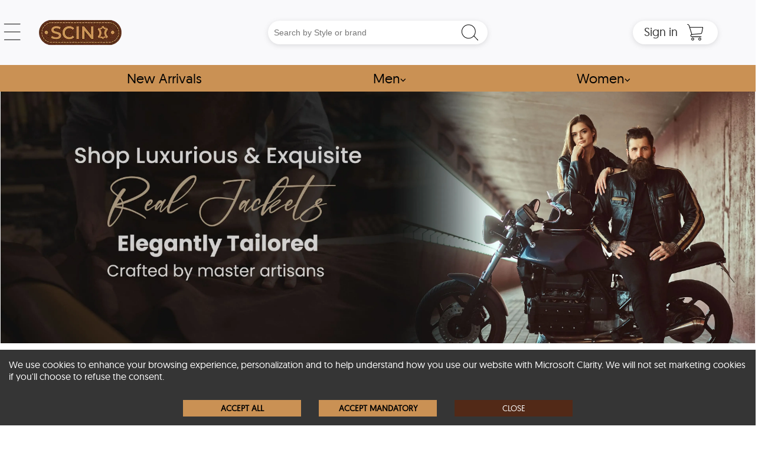

--- FILE ---
content_type: text/html
request_url: https://www.leatherscin.com/lp/leather-jackets-arendal-norway
body_size: 37706
content:
<!DOCTYPE html>
<html lang="en-US" itemscope="" itemtype="https://schema.org/WebPage">
  <head>
    <meta charset="UTF-8" />
    <meta name="viewport" content="width=device-width, initial-scale=1, maximum-scale=2">
    <meta http-equiv="X-UA-Compatible" content="ie=edge" />
    
    <!-- hreflang tags for international SEO -->
    
    
    <link rel="preload" as="image" href="https://cdn.leatherscin.com/img/leatherscin-logo.webp" fetchpriority='high' />
    <link rel="preload" href="/themes/sportswearx/main_client_lib_07f519.js" as="script">
    <link rel="preload" href="/themes/headers/headerV2/header_lib_3df21a.js" as="script">



    <!-- Preconnect for faster connections -->
    <link rel="preconnect" href="https://www.leatherscin.com" />
    <link rel="preconnect" href="https://cdn.leatherscin.com" />
    
    
    <title data-react-helmet="true">Shop Real Leather Jackets In Arendal Norway</title>
    <meta data-react-helmet="true" name="description" content="Shop the best Real Leather Jackets In Arendal Norway! Explore our premium collection through leather jackets in Arendal. Find your perfect style today!"/><meta data-react-helmet="true" name="keywords" content="leather jackets in Arendal Norway,leather jacket in Arendal Norway,Arendal leather jackets,women&#x27;s leather jacket in Arendal Norway,men&#x27;s leather jacket in Arendal Norway,real leather jackets in Arendal Norway,best leather jackets in Arendal Norway,leather jacket store in Arendal Norway,Arendal real leather jackets,women&#x27;s real leather jacket in Arendal Norway,men&#x27;s real leather jacket in Arendal Norway,custom leather jackets in Arendal Norwayleather jackets in Arendal Norway,leather jacket in Arendal Norway,Arendal leather jackets,women&#x27;s leather jacket in Arendal Norway,men&#x27;s leather jacket in Arendal Norway,real leather jackets in Arendal Norway,best leather jackets in Arendal Norway,leather jacket store in Arendal Norway,Arendal real leather jackets,women&#x27;s real leather jacket in Arendal Norway,men&#x27;s real leather jacket in Arendal Norway,custom leather jackets in Arendal Norway"/><meta data-react-helmet="true" name="robots" content="all"/><meta data-react-helmet="true" property="og:locale" content="en_US"/><meta data-react-helmet="true" property="og:type" content="website"/><meta data-react-helmet="true" property="og:site_name" content="leatherscin.com"/><meta data-react-helmet="true" property="og:url" content="https://www.leatherscin.com/lp/leather-jackets-arendal-norway"/><meta data-react-helmet="true" property="og:title" content="Shop Real Leather Jackets In Arendal Norway"/><meta data-react-helmet="true" property="og:description" content="Shop the best Real Leather Jackets In Arendal Norway! Explore our premium collection through leather jackets in Arendal. Find your perfect style today!"/><meta data-react-helmet="true" property="og:image" content="https://cdn.leatherscin.com/img/leatherscin-lp-genuine-leather-jackets-og.jpg"/><meta data-react-helmet="true" property="twitter:card" content="summary_large_image"/><meta data-react-helmet="true" property="twitter:url" content="https://www.leatherscin.com/lp/leather-jackets-arendal-norway"/><meta data-react-helmet="true" property="twitter:title" content="Shop Real Leather Jackets In Arendal Norway"/><meta data-react-helmet="true" property="twitter:description" content="Shop the best Real Leather Jackets In Arendal Norway! Explore our premium collection through leather jackets in Arendal. Find your perfect style today!"/><meta data-react-helmet="true" property="twitter:image" content="https://cdn.leatherscin.com/img/leatherscin-lp-genuine-leather-jackets-og.jpg"/><meta data-react-helmet="true" property="fb:app_id" content="1229195437765470"/><meta data-react-helmet="true" itemprop="image" content="https://cdn.leatherscin.com/img/leatherscin-lp-genuine-leather-jackets-og.jpg"/><meta data-react-helmet="true" itemprop="name" content="Shop Real Leather Jackets In Arendal Norway"/><meta data-react-helmet="true" itemprop="description" content="Shop the best Real Leather Jackets In Arendal Norway! Explore our premium collection through leather jackets in Arendal. Find your perfect style today!"/><meta data-react-helmet="true" itemprop="url" content="https://www.leatherscin.com/lp/leather-jackets-arendal-norway"/><meta data-react-helmet="true" name="geo.region" content="NO"/><meta data-react-helmet="true" name="geo.placename" content="Arendal,NO"/><meta data-react-helmet="true" name="geo.position" content="58.461757;8.77245"/><meta data-react-helmet="true" name="ICBM" content="58.461757, 8.77245"/><meta data-react-helmet="true" http-equiv="content-language" content="nb-NO"/>
    <link data-chunk="main" rel="preload" as="style" href="/main.72df713ffa8f2c699c29.css">
<link data-chunk="main" rel="preload" as="script" href="/main-client-bundle-301eff.js">
    <link data-chunk="main" rel="stylesheet" href="/main.72df713ffa8f2c699c29.css">


  <link rel="preload" href="/themes/sportswearx/main_theme_621ad203128d21d736af.css" as="style" onload="this.onload=null;this.rel='stylesheet'">
  <link rel="preload" href="/themes/headers/headerV2/header_theme_19e29f920d0aeaebbc31.css" as="style" onload="this.onload=null;this.rel='stylesheet'">

  <!-- MAIN CSS SECOND - Load with lower priority or async -->
  <link rel="stylesheet" href="https://cdn.leatherscin.com/css/default-v4.6.css" media="print" onload="this.onload=null;this.removeAttribute('media');">
  <link rel="preload" href="/themes/footers/footerV2/footer_theme_265add1c194ff5b9c92a.css" as="style" onload="this.onload=null;this.rel='stylesheet'">
  <!-- Fallback for no JavaScript -->
  <!-- Changes-->
  <noscript>
  <link rel="stylesheet" href="/themes/headers/headerV2/header_theme_19e29f920d0aeaebbc31.css">
  <link rel="stylesheet" href="/themes/sportswearx/main_theme_621ad203128d21d736af.css">
  <link rel="stylesheet" href="/themes/footers/footerV2/footer_theme_265add1c194ff5b9c92a.css">
  </noscript>
  <!-- Changes-->
  
  <!-- Icons -->
  <link rel="shortcut icon" href="https://cdn.leatherscin.com/img/16x16.png" />
  <link rel="apple-touch-icon" href="https://cdn.leatherscin.com/img/favicon-180x180.png" />
  <link rel="apple-touch-icon" sizes="180x180" href="https://cdn.leatherscin.com/img/favicon-180x180.png" />
  <link rel="icon" type="image/png" sizes="32x32" href="https://cdn.leatherscin.com/img/favicon-32x32.png" />
  <link rel="icon" type="image/png" sizes="16x16" href="https://cdn.leatherscin.com/img/16x16.png" />
    <!-- Inline Critical JS -->
    <script>
      window.BASE_URL = "https://emd.leatherscin.com";
      window.__STATE__ = {"productDetail":{"details":{},"orderSkus":[],"productTopList":[],"surveyTemplateStatus":"begin","selectedColor":"","error":null,"reviewsListStatus":"begin","loadProductDetailStatus":"begin","productSizeChart":[],"idBySeName":{},"reviewsSubmit":false,"tableMeta":{},"surveyTemplate":{},"defaultVariationLevelOne":{},"productTopListStatus":"begin","crosssellProducts":{},"defaultVariationLevelTwo":{},"reviews":[],"selectedSize":""},"cart":{"cart":{"order":{},"orderSkus":[],"itemsCount":0,"totalValue":0,"buySoonItemsCount":0},"placeOrderError":"","isDeletingPaymentInfo":false,"errorApplyingCoupon":null,"addThirdPartyOrdersError":null,"isUpdatingCartAddress":false,"isLoadingCartStatus":"","isApplyingCoupon":false,"errorDeletingPaymentInfo":null,"errorUpdatingCartAddress":null,"isAddingPaymentInfo":false,"errorAddingPaymentInfo":null,"applyingCouponStatus":"","errorUpdatingCart":null,"errorLoadingAddresses":null,"errorPlaceOrder":null,"errorRemovingCoupon":null,"lastOrderPlacedId":null,"errorDeletingCart":null,"isUpdatingCart":false,"isLoadingAddresses":false,"isRemovingCoupon":false,"isDeletingCart":false,"addressList":[],"isLoadingCart":true,"errorLoadingCart":null,"isPlacingOrder":false,"showStockCount":"true","addThirdPartyOrdersStatus":"","addThirdPartyOrdersLoading":false,"errorAddingItemToCart":null,"updatingCartStatus":"","isAddingItemToCart":false,"placeOrderStatus":"","isAddingPaymentInfoSuccess":false},"notificationReducer":{"addNotificationStatus":"","error":null},"entities":{"byID":{},"alphaSorted":[],"byCategoryID":{},"byEntityName":{}},"applicationListValue":{"listValues":{"productFitList":{},"headingList":{},"publishedStatus":{},"mediaMediumTypes":{},"muteSubType":{},"sharedItemTypes":{},"productAssociateStatus":{},"widgetBooleanList":{},"scheduleTimeList":{},"socialMediaTypes":{},"specialStoreType":{},"domainList":{},"ageClassificationList":{},"notificationTypeList":{},"affiliateContactStatusList":{},"affiliateMyLinksEntity":{},"recordStatus":{},"delaySpeed":{},"contentRecordType":{},"statusLabelValues":{},"dataType":{},"myAffiliateNetworkSearchFilterDays":{},"affiliateMyLinkStatus":{},"productSKUAttributes":{},"imageFileFormats":{},"contentTemplateStatus":{},"materialList":{},"homeBannerType":{},"videoFileFormats":{},"boleanStatus":{},"errorCodeStatus":{},"colorFamily":{},"productTypeList":{},"productTemplateList":{},"headerType":{},"resourceType":{},"readStatus":{},"reviewStatusList":{},"faqStatus":{},"themesList":{},"pageType":{},"productSortingOptions":{},"deliveryOptions":{},"affiliateIncentiveTypeStatus":{},"urlSaveList":{},"variationGroupList":{},"affiliateLinkPageItems":{},"localPageStatusList":{},"nameTitleList":{},"applicationConfigurationGroupStatus":{},"dimensionsList":{},"supportedVideoList":{},"affiliateProfileStatusList":{},"indexType":{},"surveyStatus":{},"staticPageStatusList":{},"sharedItemMediaTypes":{},"urlInfoStatusList":{},"billingStatus":{},"orderVoidReasons":{},"affiliateEarningStatusList":{},"rowSpeed":{},"brandClassification":{},"osNameList":{},"urlRedirectTypes":{},"additionalPartNumbersList":{},"specialStoreClassification":{},"productGroupList":{},"applicationAdminNotificationTypes":{},"dealerDomainStatus":{},"skuStatus":{},"communicationType":{},"userRolesList":{},"webMarketingMediaList":{},"contactFormStatusType":{},"widgetCategoryPanelImageTypeList":{},"browserNameList":{},"userRoleStatusList":{},"variationMedia":{},"affiliateClassificationList":{},"menuStatus":{},"incentiveClassification":{},"salestaxStatus":{},"linkTypeList":{},"retailLocationType":{},"faqCategories":{},"status":{},"batchProcessList":{},"variationLevelOneList":{},"affiliateActionStatusList":{},"widgetRatingStar":{},"contentType":{},"widgetStatusList":{},"applicationDeliveryChannels":{},"presentationType":{},"supportedMediaList":{},"affiliateEarningPageItems":{},"productMedia":{},"billingType":{},"colorStatus":{},"affiliateLevelList":{},"googleCategoryList":{},"mediaStatus":{},"productPageWidthOptions":{},"domainStatus":{},"notificationChannelList":{},"specialStoreMediaType":{},"suggestionSubType":{},"salePriceOption":{},"countriesLanguageCodeList":{},"brandStatusList":{},"categoryType":{},"affiliatePaymentsList":{},"associateType":{},"skuFulFilmentStatus":{},"sizePresentationList":{},"variationLevelTwoList":{},"headerMenuBadgesList":{},"specialStoreStatus":{},"weightUnitList":{},"colorPresentationList":{},"appType":{},"userStatusList":{},"entityTypeList":{},"billingIsDefault":{},"orderProductionStages":{},"affiliateStatusList":{},"urlRedirectStatus":{},"myAffiliateNetworkSelectionList":{},"affiliateSelectionList":{},"animationType":{},"mediaType":{},"offerChannelsStatus":{},"affiliateContactPageItems":{},"thirdPartyOrderChannels":{},"productDepartmentList":{},"productStatusList":{},"sharedItemAssociatedEntities":{},"sizeChartAttribute":{},"genderList":{}},"appListValues":[],"appListValueDropdownList":[],"dropDownDetail":{},"gettingAppListValueAuditTrailDetailStatus":"","addingAppListValueDropdownError":null,"appListValueDetailError":null,"addingAppListValueNote":"","isAddingValue":false,"appListValueDropdownListError":null,"error":null,"errorAddingValue":null,"gettingAppListValueStatus":"","updatingAppListValueStatus":"","gettingAppListValueDropdownDetailStatus":"","gettingAppListValueNotes":"","updatingAppListValueDropdownDetailStatus":"","errorAddingAppListValueNote":null,"appListValueAuditTrailDetail":{},"updatingAppListValueDropdownDetailError":null,"dropdownList":[],"appListValueNotes":[],"appListValueDetails":{},"appListValueDropdownListTableMeta":{},"isLoading":false,"listValuesById":[],"tableMeta":{},"appListValueNotesMeta":{},"appListValueDropdownDetailError":null,"gettingAppListValueAuditTrailDetailError":null,"addingAppListValueDropdownStatus":"","appListValueError":null,"gettingAppListValueDropdownListStatus":"","gettingAppListValueDetailStatus":"","errorLoadingAppListValueNotes":null,"appListValueDropdownDetails":{}},"businessProfileReducer":{"isLoading":false,"error":null,"businessProfileClientList":[],"isCompanyUrlExists":false,"isCompanyUrlExistsDetail":{}},"breadCrumb":{"isLoadingBC":false,"details":[]},"domain":{"currentConfigAppId":"60ba06722fadecf22764a60a","allDomain":[],"currentBanner":{},"error":null,"currentLinkAppId":"60ba06722fadecf22764a60a","headerByContext":{},"linksByAppId":{"60ba06722fadecf22764a60a":{"_id":"60ba06882fadecf227650646","businessId":"60ba06722fadecf22764a60a","__v":0,"bottomTrim":[{"displayOnMobile":true,"isOpenLinkinNewTab":false,"name":"Warranty Info","externalDomain":false,"sortOrder":2,"subnodes":[],"status":"active","title":"Warranty Info","_id":"62148151ee8aa20013e34720","seName":"/warranty-info"},{"displayOnMobile":true,"isOpenLinkinNewTab":false,"name":"Cookies Notice","externalDomain":false,"domainName":"https://www.leatherscin.com","sortOrder":4,"subnodes":[],"status":"active","title":"Cookies Notice","_id":"62148167e3f997001273a153","seName":"/cookie-notice"},{"displayOnMobile":true,"isOpenLinkinNewTab":false,"name":"Privacy Policy","externalDomain":false,"sortOrder":3,"subnodes":[],"status":"active","title":"Privacy Policy","_id":"6214815de3f997001273a152","seName":"/privacy-policy"},{"displayOnMobile":true,"isOpenLinkInNewTab":false,"name":"Conditions of Use","externalDomain":false,"sortOrder":1,"subnodes":[],"status":"active","title":"Conditions of Use","_id":"6214814ae3f997001273a151","seName":"/condition-of-use"},{"displayOnMobile":true,"isOpenLinkinNewTab":false,"name":"FAQs","externalDomain":false,"sortOrder":5,"subnodes":[],"status":"active","title":"FAQs","_id":"6214817ce3f997001273a156","seName":"/faq"}],"footer":[{"isOpenLinkInNewTab":true,"name":"About SCIN","externalDomain":false,"sortOrder":1,"subnodes":[{"externalDomain":false,"status":"active","isOpenLinkInNewTab":false,"_id":"62186dd46733db0013eb2d23","sortOrder":0,"name":"Our Affiliate Program","seName":"/become-our-affiliate-partner","title":"Our Affiliate Program"},{"externalDomain":false,"status":"active","isOpenLinkInNewTab":false,"_id":"62186dd72db9f00013e521ee","sortOrder":1,"name":"Return and Exchange","seName":"/return-exchange","title":"Return and Exchange"},{"externalDomain":false,"status":"active","isOpenLinkInNewTab":false,"_id":"62147ff6e3f997001273a129","sortOrder":2,"name":"Shipping Information","seName":"/shipping-information","title":"Shipping Information"},{"externalDomain":false,"status":"active","isOpenLinkInNewTab":false,"_id":"62c2ab90ca0a71001a912689","sortOrder":3,"name":"Shop at Resellers ","title":"Shop at Resellers ","seName":"/shop-at-reseller"},{"externalDomain":false,"status":"active","isOpenLinkInNewTab":false,"_id":"62148001ee8aa20013e34703","sortOrder":4,"name":"Wholesale Leather Supplier","title":"Wholesale Leather Supplier","seName":"/wholesale-leather-supplier"},{"externalDomain":false,"status":"active","isOpenLinkInNewTab":false,"_id":"637b6fff91baa3001a2019b9","sortOrder":4,"name":"Coupons & Specials","title":"Coupons & Specials","seName":"/coupons-specials"},{"externalDomain":false,"status":"active","isOpenLinkInNewTab":false,"_id":"6214800be3f997001273a12a","sortOrder":5,"name":"Leather Jacket Size Chart","title":"Leather Jacket Size Chart","seName":"/leather-jacket-size-chart"},{"externalDomain":false,"status":"active","isOpenLinkInNewTab":false,"_id":"62148014e3f997001273a12d","sortOrder":6,"name":"Contact Us","title":"Contact Us","seName":"/contact-us"},{"isOpenLinkInNewTab":false,"name":"Blog","externalDomain":true,"domainName":"https://www.leatherscin.com/","sortOrder":7,"status":"active","title":"Blog","_id":"62148027e3f997001273a133","seName":"blog/"}],"status":"active","title":"About SCIN","_id":"62186dab6733db0013eb2d07","seName":"/about-scin"},{"isOpenLinkInNewTab":false,"name":"Popular Leather Type","externalDomain":true,"domainName":"https://www.leatherscin.com","sortOrder":5,"subnodes":[{"externalDomain":false,"status":"active","isOpenLinkInNewTab":false,"_id":"6257de455b2aa0001781f1b3","sortOrder":1,"name":"Sheepskin Leather Jackets","seName":"/sheepskin-leather-jackets","title":"Sheepskin Leather Jackets"},{"externalDomain":false,"status":"active","isOpenLinkInNewTab":false,"_id":"6257de774c23d80018671070","sortOrder":2,"name":"Goatskin Leather Jackets","seName":"/goatskin-leather-jackets","title":"Goatskin Leather Jackets"},{"externalDomain":false,"status":"active","isOpenLinkInNewTab":false,"_id":"6257de9a5b2aa0001781f1b4","sortOrder":3,"name":"Cowhide Leather Jackets","seName":"/cowhide-leather-jackets","title":"Cowhide Leather Jackets"},{"externalDomain":false,"status":"active","isOpenLinkInNewTab":false,"_id":"638f3dc53efabe001a344d8b","sortOrder":4,"name":"Local Leather Jackets","title":"Local Leather Jackets","seName":"/lp/local-leather-jackets"},{"externalDomain":false,"status":"active","isOpenLinkInNewTab":false,"_id":"638f3dde3efabe001a344d8c","sortOrder":5,"name":"Local Leather Bags","title":"Local Leather Bags","seName":"/lp/local-leather-bags"}],"status":"active","title":"Popular Leather Type","_id":"62147f93e3f997001273a116","seName":"/blog/types-of-leather/"},{"isOpenLinkInNewTab":true,"name":"Popular Colors","externalDomain":true,"domainName":"https://www.leatherscin.com","sortOrder":4,"subnodes":[{"externalDomain":false,"status":"active","isOpenLinkInNewTab":false,"_id":"6257dfd15b2aa0001781f1b7","sortOrder":1,"name":"Black Leather Jackets","seName":"/black-leather-jackets","title":"Black Leather Jackets"},{"externalDomain":false,"status":"active","isOpenLinkInNewTab":false,"_id":"6257e0154c23d80018671079","sortOrder":2,"name":"Men Black Leather Jackets","seName":"/men-black-leather-jackets","title":"Men Black Leather Jackets"},{"externalDomain":false,"status":"active","isOpenLinkInNewTab":false,"_id":"6257e03b4c23d8001867107a","sortOrder":3,"name":"Women Black Leather Jackets","seName":"/women-black-leather-jackets","title":"Women Black Leather Jackets"},{"externalDomain":false,"status":"active","isOpenLinkInNewTab":false,"_id":"6257e05c5b2aa0001781f1b8","sortOrder":4,"name":"Brown Leather Jackets","seName":"/brown-leather-jackets","title":"Brown Leather Jackets"},{"externalDomain":false,"status":"active","isOpenLinkInNewTab":false,"_id":"6257e0775b2aa0001781f1b9","sortOrder":5,"name":"Cognac Leather Jackets","seName":"/cognac-leather-jackets","title":"Cognac Leather Jackets"},{"externalDomain":false,"status":"active","isOpenLinkInNewTab":false,"_id":"6257e0924c23d8001867107b","sortOrder":6,"name":"Blue Leather Jackets","title":"Blue Leather Jackets","seName":"/blue-leather-jackets"},{"externalDomain":false,"status":"active","isOpenLinkInNewTab":false,"_id":"6257e0b45b2aa0001781f1ba","sortOrder":7,"name":"Green Leather Jackets","seName":"/green-leather-jackets","title":"Green Leather Jackets"},{"externalDomain":false,"status":"active","isOpenLinkInNewTab":false,"_id":"6257e0ce5b2aa0001781f1bb","sortOrder":8,"name":"Red Leather Jackets","seName":"/red-leather-jackets","title":"Red Leather Jackets"},{"externalDomain":false,"status":"active","isOpenLinkInNewTab":false,"_id":"6257e0ee4c23d8001867107c","sortOrder":9,"name":"Tan Leather Jackets","seName":"/tan-leather-jackets","title":"Tan Leather Jackets"}],"status":"active","title":"popular leather jacket colors","_id":"62147f9fee8aa20013e346f5","seName":"/blog/leather-jacket-colors/"},{"isOpenLinkInNewTab":false,"name":"Leather Jackets Collection","externalDomain":false,"sortOrder":2,"subnodes":[{"externalDomain":false,"status":"active","isOpenLinkInNewTab":false,"_id":"6900ed1473b23b0013de8c6d","sortOrder":1,"name":"Men Aviator Leather Jacket","title":"Men Aviator Leather Jacket","seName":"/men-aviator-leather-jackets"},{"externalDomain":false,"status":"active","isOpenLinkInNewTab":false,"_id":"6900ed4373b23b0013de8c70","sortOrder":2,"name":"Men Bomber Leather Jacket","title":"Men Bomber Leather Jacket","seName":"/men-bomber-leather-jackets"},{"externalDomain":false,"status":"active","isOpenLinkInNewTab":false,"_id":"6900ed6073b23b0013de8c73","sortOrder":3,"name":"Men Biker Leather Jacket","title":"Men Biker Leather Jacket","seName":"/men-biker-leather-jackets"},{"externalDomain":false,"status":"active","isOpenLinkInNewTab":false,"_id":"6900ee82a2ded8001327be61","sortOrder":4,"name":"Men Shearling Leather Jacket","title":"Men Shearling Leather Jacket","seName":"/men-shearling-leather-jackets"},{"externalDomain":false,"status":"active","isOpenLinkInNewTab":false,"_id":"6900eead73b23b0013de8ca6","sortOrder":5,"name":"Women Aviator Leather Jacket","title":"Women Aviator Leather Jacket","seName":"/women-aviator-leather-jackets"},{"externalDomain":false,"status":"active","isOpenLinkInNewTab":false,"_id":"6900eee173b23b0013de8cac","sortOrder":6,"name":"Women Bomber Leather Jacket","title":"Women Bomber Leather Jacket","seName":"/women-bomber-leather-jackets"},{"externalDomain":false,"status":"active","isOpenLinkInNewTab":false,"_id":"6900ef0573b23b0013de8cae","sortOrder":7,"name":"Women Biker Leather Jacket","title":"Women Biker Leather Jacket","seName":"/women-biker-leather-jackets"},{"externalDomain":false,"status":"active","isOpenLinkInNewTab":false,"_id":"6900efdf73b23b0013de8cca","sortOrder":8,"name":"Women Shearling Leather Jacket","title":"Women Shearling Leather Jacket","seName":"/women-shearling-leather-jackets"},{"externalDomain":false,"status":"active","isOpenLinkInNewTab":false,"_id":"6900ef3973b23b0013de8cb3","sortOrder":9,"name":"Cafe Racer Leather Jackets","title":"Cafe Racer Leather Jackets","seName":"/cafe-racer-leather-jackets"},{"externalDomain":false,"status":"active","isOpenLinkInNewTab":false,"_id":"6900ef5d73b23b0013de8cb7","sortOrder":10,"name":"Custom Leather Jackets","title":"Custom Leather Jackets","seName":"/custom-leather-jackets"}],"status":"active","title":"Leather Jackets Collection","_id":"6900ecaaa2ded8001327be3c","seName":"/new-arrivals"}],"topMenu":[{"entities":[{"isOpenLinkinNewTab":false,"alt":"Corporate Gifts","name":"Corporate Gifts","externalDomain":false,"sortOrder":1,"status":"active","title":"Shop Leather Corporate Gifts","_id":"621cc32b32490b001a9c8b40","type":"text","categories":[{"externalDomain":false,"status":"active","_id":"62147a19e3f997001273a095","sortOrder":1,"name":"Leather Portfolios","title":"Shop Leather Portfolios","seName":"/leather-portfolios","isOpenLinkinNewTab":false},{"externalDomain":false,"status":"active","_id":"62147a20e3f997001273a096","sortOrder":2,"name":"Leather Passport Holders","title":"Shop Leather Passport Holders","seName":"/leather-passport-holders","isOpenLinkinNewTab":false},{"externalDomain":false,"status":"active","_id":"62147a27ee8aa20013e34682","sortOrder":3,"name":"Leather Wallets","title":"Shop Leather Wallets","seName":"/leather-wallets","isOpenLinkinNewTab":false},{"externalDomain":false,"status":"active","_id":"62147a3aee8aa20013e34687","sortOrder":4,"name":"View All","title":"Shop Leather Corporate Gifts","seName":"/leather-corporate-gifts","isOpenLinkinNewTab":false}],"seName":"/leather-corporate-gifts","mediaDetails":[],"isShowSubTitle":false},{"isOpenLinkinNewTab":false,"alt":"Leather Portfolios","name":"Leather Portfolios","externalDomain":false,"domainName":"https://www.leatherscin.com","supportedMediaType":"webp_jpg","sortOrder":1,"status":"active","title":"Leather Portfolios","_id":"62147a42ee8aa20013e34689","type":"image","categories":[],"seName":"/leather-portfolios","mediaDetails":[{"_id":"656475ffe72236001a02f545","deviceType":"desktop","mediaType":"webp","media":"https://cdn.leatherscin.com/img/corporate-gifts-portfolios-header-image-v2.webp"},{"_id":"656475ffe72236001a02f546","deviceType":"desktop","mediaType":"jpg","media":"https://cdn.leatherscin.com/img/corporate-gifts-portfolios-header-image-v2.jpg"},{"_id":"656475ffe72236001a02f547","deviceType":"mobile","mediaType":"webp","media":"https://cdn.leatherscin.com/img/corporate-gifts-portfolios-header-image-v2-mobile.webp"},{"_id":"656475ffe72236001a02f548","deviceType":"mobile","mediaType":"jpg","media":"https://cdn.leatherscin.com/img/corporate-gifts-portfolios-header-image-v2-mobile.jpg"}],"isShowSubTitle":false},{"isOpenLinkinNewTab":false,"alt":"Leather Passport Holders","name":"Leather Passport Holders","externalDomain":false,"domainName":"https://www.leatherscin.com","supportedMediaType":"webp_jpg","sortOrder":2,"status":"active","title":"Leather Passport Holders","_id":"62147a4fee8aa20013e3468a","type":"image","categories":[],"seName":"/leather-passport-holders","mediaDetails":[{"_id":"65647622b4a6c3001a9d42e7","deviceType":"desktop","mediaType":"webp","media":"https://cdn.leatherscin.com/img/corporate-gifts-passport-holders-header-image-v2.webp"},{"_id":"65647622b4a6c3001a9d42e8","deviceType":"desktop","mediaType":"jpg","media":"https://cdn.leatherscin.com/img/corporate-gifts-passport-holders-header-image-v2.jpg"},{"_id":"65647622b4a6c3001a9d42e9","deviceType":"mobile","mediaType":"webp","media":"https://cdn.leatherscin.com/img/corporate-gifts-passport-holders-header-image-v2-mobile.webp"},{"_id":"65647622b4a6c3001a9d42ea","deviceType":"mobile","mediaType":"jpg","media":"https://cdn.leatherscin.com/img/corporate-gifts-passport-holders-header-image-v2-mobile.jpg"}],"isShowSubTitle":false},{"isOpenLinkinNewTab":false,"alt":"Leather Wallets","name":"Leather Wallets","externalDomain":false,"domainName":"https://www.leatherscin.com","supportedMediaType":"webp_jpg","sortOrder":3,"status":"active","title":"Leather Wallets","_id":"62147a58e3f997001273a09b","type":"image","categories":[],"seName":"/leather-wallets","mediaDetails":[{"_id":"6564763bb4a6c3001a9d42ec","deviceType":"desktop","mediaType":"webp","media":"https://cdn.leatherscin.com/img/corporate-gifts-wallets-header-image-v2.webp"},{"_id":"6564763bb4a6c3001a9d42ed","deviceType":"desktop","mediaType":"jpg","media":"https://cdn.leatherscin.com/img/corporate-gifts-wallets-header-image-v2.jpg"},{"_id":"6564763bb4a6c3001a9d42ee","deviceType":"mobile","mediaType":"webp","media":"https://cdn.leatherscin.com/img/corporate-gifts-wallets-header-image-v2-mobile.webp"},{"_id":"6564763bb4a6c3001a9d42ef","deviceType":"mobile","mediaType":"jpg","media":"https://cdn.leatherscin.com/img/corporate-gifts-wallets-header-image-v2-mobile.jpg"}],"isShowSubTitle":false}],"isOpenLinkinNewTab":false,"name":"Corporate Gifts","externalDomain":false,"sortOrder":4,"status":"active","title":"Shop Leather Corporate Gifts","_id":"621cc9d41d846900120c29c5","seName":"/leather-corporate-gifts"},{"entities":[{"isOpenLinkInNewTab":false,"name":"Men Leather Jackets","externalDomain":false,"sortOrder":1,"status":"active","title":"Shop Men Leather Jackets","_id":"62147e92e3f997001273a0ed","type":"text","categories":[{"externalDomain":false,"status":"active","isOpenLinkInNewTab":false,"_id":"621cc0e41d846900120c2997","sortOrder":1,"name":"Aviator Leather Jackets","title":"Shop Men Aviator Leather Jackets","seName":"/men-aviator-leather-jackets"},{"externalDomain":false,"status":"active","isOpenLinkInNewTab":false,"_id":"621cc1341d846900120c2999","sortOrder":2,"name":"Bomber Leather Jackets","title":"Shop Men Bomber Leather Jackets","seName":"/men-bomber-leather-jackets"},{"externalDomain":false,"status":"active","isOpenLinkInNewTab":false,"_id":"621cc13832490b001a9c8b38","sortOrder":3,"name":"Biker Leather Jackets","title":"Shop Men Biker Leather Jackets","seName":"/men-biker-leather-jackets"},{"isOpenLinkInNewTab":false,"name":"Leather Puffer Jackets","externalDomain":true,"domainName":"https://www.leatherscin.com","sortOrder":4,"status":"active","title":"Shop Leather Puffer Jackets","_id":"65b23c58b23cd9001a35be22","seName":"/men-leather-puffer-jackets"},{"isOpenLinkInNewTab":false,"name":"Oversized Leather Jackets","externalDomain":true,"domainName":"https://www.leatherscin.com","sortOrder":5,"status":"active","title":"Shop Oversized Leather Jackets","_id":"65b23d6943e37b001abcbea1","seName":"/oversized-leather-jackets"},{"isOpenLinkInNewTab":false,"name":"Varsity Leather Jackets","externalDomain":true,"domainName":"https://www.leatherscin.com","sortOrder":6,"status":"active","title":"Shop Varsity Leather Jackets","_id":"65b23e6543e37b001abcbec5","seName":"/varsity-leather-jackets"},{"isOpenLinkInNewTab":false,"name":"Cafe Racer Leather Jackets","externalDomain":false,"domainName":"https://www.leatherscin.com","sortOrder":7,"status":"active","title":"Shop Men Cafe Racer Leather Jackets","_id":"625e46b0bc98a1001acd71a5","seName":"/cafe-racer-leather-jackets"},{"isOpenLinkInNewTab":false,"name":"Shearling Leather Jackets","externalDomain":false,"domainName":"https://www.leatherscin.com","sortOrder":8,"status":"active","title":"Shop Men Shearling Leather Jackets","_id":"621cc1661d846900120c299a","seName":"/men-shearling-leather-jackets"},{"isOpenLinkInNewTab":false,"name":"Leather Shirts","externalDomain":true,"domainName":"https://www.leatherscin.com","sortOrder":9,"status":"active","title":"Shop Leather Shirts","_id":"65b36620e25761001a18f8c2","seName":"/leather-shirts?department=men"},{"externalDomain":false,"status":"active","isOpenLinkInNewTab":false,"_id":"65b243ee43e37b001abcbf66","sortOrder":10,"name":"New Arrivals","title":"Shop New Arrivals","seName":"/new-arrivals"}],"seName":"/men-leather-jackets","mediaDetails":[],"isShowSubTitle":false},{"isOpenLinkInNewTab":false,"name":"Custom Leather Jackets ","externalDomain":false,"sortOrder":2,"status":"active","title":"Custom Leather Jackets ","_id":"65b24b68b23cd9001a35c02f","type":"text","categories":[{"externalDomain":false,"status":"active","isOpenLinkInNewTab":false,"_id":"65b24b9443e37b001abcc139","sortOrder":1,"name":"Custom Aviator Leather Jackets","title":"Custom Aviator Leather Jackets","seName":"/aviator-leather-jackets"},{"isOpenLinkInNewTab":false,"name":"Custom Bomber Leather Jackets","externalDomain":true,"domainName":"https://www.leatherscin.com","sortOrder":2,"status":"active","title":"Shop Custom Bomber Leather Jackets","_id":"65b3500de25761001a18f783","seName":"/custom-bomber-leather-jackets"},{"isOpenLinkInNewTab":false,"name":"Custom Biker Leather Jackets","externalDomain":true,"domainName":"https://www.leatherscin.com","sortOrder":3,"status":"active","title":"Shop Custom Biker Leather Jackets","_id":"65b3502321c58d00190512ec","seName":"/custom-leather-motorcycle-jackets"},{"externalDomain":false,"status":"active","isOpenLinkInNewTab":false,"_id":"65b3509221c58d00190512ee","sortOrder":4,"name":"Custom Shearling Leather Jackets","title":"Shop Custom Shearling Leather Jackets","seName":"/shearling-leather-jackets"},{"externalDomain":false,"status":"active","isOpenLinkInNewTab":false,"_id":"65b3504121c58d00190512ed","sortOrder":5,"name":"Custom Leather Coats & Blazers","title":"Shop Custom Leather Coats & Blazers","seName":"/custom-leather-jackets"},{"isOpenLinkInNewTab":false,"name":"Custom Leather Vests","externalDomain":true,"domainName":"https://www.leatherscin.com","sortOrder":6,"status":"active","title":"Shop Custom Leather Vests","_id":"65b35059e25761001a18f784","seName":"/custom-leather-vests"}],"seName":"/custom-leather-jackets","mediaDetails":[],"isShowSubTitle":false},{"isOpenLinkinNewTab":true,"alt":"Leather Vests ","name":"Leather Vests ","externalDomain":true,"domainName":"https://www.leatherscin.com","supportedMediaType":"webp_jpg","sortOrder":3,"status":"active","title":"Leather Vests ","_id":"65b24860b23cd9001a35beea","type":"image","categories":[{"isOpenLinkinNewTab":true,"name":"Men's Leather Vests ","externalDomain":true,"domainName":"https://www.leatherscin.com","sortOrder":1,"status":"active","title":"Men's Leather Vests ","_id":"65b24aeeb23cd9001a35c011","seName":"/men-leather-vest"}],"seName":"/men-leather-vest","mediaDetails":[{"_id":"65d58cd9a98821001a8d087a","deviceType":"desktop","mediaType":"webp","media":"https://cdn.leatherscin.com/img/leather-vests.webp"},{"_id":"65d58cd9a98821001a8d087b","deviceType":"desktop","mediaType":"jpg","media":"https://cdn.leatherscin.com/img/leather-vests (1).jpg"},{"_id":"65d58cd9a98821001a8d087c","deviceType":"mobile","mediaType":"webp","media":"https://cdn.leatherscin.com/img/leather-vests.webp"},{"_id":"65d58cd9a98821001a8d087d","deviceType":"mobile","mediaType":"jpg","media":"https://cdn.leatherscin.com/img/leather-vests (1).jpg"}],"isShowSubTitle":false},{"isOpenLinkinNewTab":true,"alt":"Leather Coats and Blazers ","name":"Leather Coats and Blazers ","externalDomain":true,"domainName":"https://www.leatherscin.com","supportedMediaType":"webp_jpg","sortOrder":4,"status":"active","title":"Leather Coats and Blazers ","_id":"65b2473843e37b001abcbf9d","type":"image","categories":[{"isOpenLinkinNewTab":true,"name":"Men's Leather Coats ","externalDomain":true,"domainName":"https://www.leatherscin.com","sortOrder":1,"status":"active","title":"Men's Leather Coats ","_id":"65b24a6343e37b001abcc081","seName":"/men-leather-coats-blazers"}],"seName":"/men-leather-coats-blazers","mediaDetails":[{"_id":"65d58c59a98821001a8d0874","deviceType":"desktop","mediaType":"webp","media":"https://cdn.leatherscin.com/img/leather-coats-and-blazers.webp"},{"_id":"65d58c59a98821001a8d0875","deviceType":"desktop","mediaType":"jpg","media":"https://cdn.leatherscin.com/img/leather-coats-and-blazers.jpg"},{"_id":"65d58c59a98821001a8d0876","deviceType":"mobile","mediaType":"webp","media":"https://cdn.leatherscin.com/img/leather-coats-and-blazers.webp"},{"_id":"65d58c59a98821001a8d0877","deviceType":"mobile","mediaType":"jpg","media":"https://cdn.leatherscin.com/img/leather-coats-and-blazers.jpg"}],"isShowSubTitle":false}],"isOpenLinkinNewTab":false,"name":"Men","externalDomain":false,"domainName":"https://www.leatherscin.com","sortOrder":2,"status":"active","title":"shop men's leather jackets","_id":"621cbcd932490b001a9c8afb","seName":"/men-leather-jackets"},{"entities":[{"isOpenLinkinNewTab":false,"alt":"Women's Leather Jackets","name":"Women's Leather Jackets","externalDomain":false,"domainName":"https://www.leatherscin.com","sortOrder":1,"status":"active","title":"Shop Women Leather Jackets","_id":"62147ea0e3f997001273a0f8","type":"text","categories":[{"externalDomain":false,"status":"active","_id":"621cc19f1d846900120c299d","sortOrder":1,"name":"Aviator Leather Jackets","title":"Shop Women Aviator Leather Jackets","seName":"/women-aviator-leather-jackets","isOpenLinkinNewTab":false},{"externalDomain":false,"status":"active","_id":"621cc1c632490b001a9c8b3d","sortOrder":2,"name":"Bomber Leather Jackets","title":"Shop Women Bomber Leather Jackets","seName":"/women-bomber-leather-jackets","isOpenLinkinNewTab":false},{"externalDomain":false,"status":"active","_id":"621cc1a51d846900120c299e","sortOrder":3,"name":"Biker Leather Jackets","title":"Shop Women Biker Leather Jackets","seName":"/women-biker-leather-jackets","isOpenLinkinNewTab":false},{"isOpenLinkinNewTab":false,"name":"Cafe Racer Leather Jackets","externalDomain":false,"domainName":"https://www.leatherscin.com","sortOrder":7,"status":"active","title":"Shop Women Cafe Racer Leather Jackets","_id":"625e57f24c23d8001867132a","seName":"/cafe-racer-leather-jackets"},{"isOpenLinkinNewTab":false,"name":"Shearling Leather Jackets","externalDomain":false,"domainName":"https://www.leatherscin.com","sortOrder":8,"status":"active","title":"Shop Women Shearling Leather Jackets","_id":"621cc1b332490b001a9c8b3b","seName":"/women-shearling-leather-jackets"},{"isOpenLinkinNewTab":true,"name":"Leather Puffer Jackets","externalDomain":true,"domainName":"https://www.leatherscin.com","sortOrder":4,"status":"active","title":"Shop Leather Puffer Jackets","_id":"65b2459f43e37b001abcbf68","seName":"/women-leather-puffer-jackets"},{"isOpenLinkinNewTab":true,"name":"Oversized Leather Jackets","externalDomain":true,"domainName":"https://www.leatherscin.com","sortOrder":5,"status":"active","title":"Shop Oversized Leather Jackets","_id":"65b245beb23cd9001a35beb0","seName":"/oversized-leather-jackets"},{"isOpenLinkinNewTab":true,"name":"Leather Shirts","externalDomain":true,"domainName":"https://www.leatherscin.com","sortOrder":9,"status":"active","title":"Shop Leather Shirts","_id":"65b245e043e37b001abcbf83","seName":"/leather-shirts?department=women"},{"isOpenLinkinNewTab":true,"name":"Varsity Leather Jackets","externalDomain":true,"domainName":"https://www.leatherscin.com","sortOrder":6,"status":"active","title":"Shop Varsity Leather Jackets","_id":"65b2480db23cd9001a35becc","seName":"/varsity-leather-jackets"},{"isOpenLinkinNewTab":true,"name":"New Arrivals","externalDomain":true,"domainName":"https://www.leatherscin.com","sortOrder":10,"status":"active","title":"Shop New Arrivals","_id":"65b3487ae25761001a18f767","seName":"/new-arrivals"}],"seName":"/women-leather-jackets","mediaDetails":[],"isShowSubTitle":false},{"isOpenLinkInNewTab":false,"name":"Leather Vests","externalDomain":false,"supportedMediaType":"webp_jpg","sortOrder":3,"status":"active","imageOrientation":"portrait","title":"Shop Leather Vests","_id":"65b3457021c58d00190512bc","type":"image","categories":[{"isOpenLinkInNewTab":false,"name":"Women's Leather Vests ","externalDomain":true,"domainName":"https://www.leatherscin.com","sortOrder":1,"status":"active","title":"Shop Women's Leather Vests ","_id":"65b3492ce25761001a18f76d","seName":"/women-leather-vest"}],"seName":"/women-leather-vest","mediaDetails":[{"_id":"680201d8c7eb340014de9706","deviceType":"desktop","mediaType":"webp","media":"https://cdn.leatherscin.com/img/women-leather-vest-menu-image.webp"},{"_id":"680201d8c7eb340014de9707","deviceType":"desktop","mediaType":"jpg","media":"https://cdn.leatherscin.com/img/women-leather-vest-menu-image.jpg"},{"_id":"680201d8c7eb340014de9708","deviceType":"mobile","mediaType":"webp","media":"https://cdn.leatherscin.com/img/women-leather-vest-menu-image.webp"},{"_id":"680201d8c7eb340014de9709","deviceType":"mobile","mediaType":"jpg","media":"https://cdn.leatherscin.com/img/women-leather-vest-menu-image.jpg"}],"isShowSubTitle":false},{"isOpenLinkInNewTab":false,"name":"Leather Coats and Blazers","externalDomain":false,"supportedMediaType":"webp_jpg","sortOrder":4,"status":"active","imageOrientation":"portrait","title":"Shop Leather Coats and Blazers","_id":"65b345f921c58d00190512c7","type":"image","categories":[{"isOpenLinkInNewTab":false,"name":"Women Leather Coats ","externalDomain":true,"domainName":"https://www.leatherscin.com","sortOrder":1,"status":"active","title":"Shop Women Leather Coats ","_id":"65b3498de25761001a18f76e","seName":"/women-leather-coats-blazers"}],"seName":"/women-leather-coats-blazers","mediaDetails":[{"_id":"68020242774bc90013185f42","deviceType":"desktop","mediaType":"jpg","media":"https://cdn.leatherscin.com/img/women-leather-coats-and-blazer-menu-image.jpg"},{"_id":"68020242774bc90013185f43","deviceType":"mobile","mediaType":"webp","media":"https://cdn.leatherscin.com/img/women-leather-coats-and-blazer-menu-image.webp"},{"_id":"68020242774bc90013185f44","deviceType":"mobile","mediaType":"jpg","media":"https://cdn.leatherscin.com/img/women-leather-coats-and-blazer-menu-image.jpg"},{"_id":"68020242774bc90013185f45","deviceType":"desktop","mediaType":"webp","media":"https://cdn.leatherscin.com/img/women-leather-coats-and-blazer-menu-image.webp"}],"isShowSubTitle":false},{"isOpenLinkinNewTab":true,"alt":"Custom Leather Jackets","name":"Custom Leather Jackets","externalDomain":true,"domainName":"https://www.leatherscin.com","sortOrder":2,"status":"active","title":"Shop Custom Leather Jackets","_id":"65b34667e25761001a18f764","type":"text","categories":[{"externalDomain":false,"status":"active","isOpenLinkInNewTab":false,"_id":"65b349cfe25761001a18f76f","sortOrder":1,"name":"Custom Aviator Leather Jacket","title":"Shop Custom Aviator Leather Jacket","seName":"/aviator-leather-jackets"},{"isOpenLinkinNewTab":true,"name":"Custom Bomber Leather Jackets","externalDomain":true,"domainName":"https://www.leatherscin.com","sortOrder":2,"status":"active","title":"Shop Custom Bomber Leather Jackets","_id":"65b34bac21c58d00190512e3","seName":"/custom-bomber-leather-jackets"},{"isOpenLinkinNewTab":true,"name":"Custom Biker Leather Jackets","externalDomain":true,"domainName":"https://www.leatherscin.com","sortOrder":3,"status":"active","title":"Shop Custom Biker Leather Jackets","_id":"65b34c33e25761001a18f773","seName":"/custom-leather-motorcycle-jackets"},{"externalDomain":false,"status":"active","isOpenLinkInNewTab":false,"_id":"65b34d01e25761001a18f778","sortOrder":4,"name":"Custom Shearling Leather Jackets","title":"Shop Custom Shearling Leather Jackets","seName":"/shearling-leather-jackets"},{"externalDomain":false,"status":"active","isOpenLinkInNewTab":false,"_id":"65b34f4c21c58d00190512eb","sortOrder":5,"name":"Custom Leather Coats & Blazers","title":"Shop Custom Leather Coats & Blazers","seName":"/custom-leather-jackets"},{"isOpenLinkinNewTab":true,"name":"Custom Leather Vests","externalDomain":true,"domainName":"https://www.leatherscin.com","sortOrder":6,"status":"active","title":"Shop Custom Leather Vests","_id":"65b34f79e25761001a18f780","seName":"/custom-leather-vests"}],"seName":"/custom-leather-jackets","mediaDetails":[],"isShowSubTitle":false}],"isOpenLinkinNewTab":false,"name":"Women","externalDomain":false,"domainName":"https://www.leatherscin.com","sortOrder":3,"status":"active","title":"Shop Women Leather Jackets","_id":"621cbce132490b001a9c8b0b","seName":"/women-leather-jackets"},{"entities":[{"isOpenLinkinNewTab":false,"alt":"Leather Bags","name":"Leather Bags","externalDomain":false,"sortOrder":1,"status":"active","title":"Shop Leather Bags","_id":"6213847dee8aa20013e34523","type":"text","categories":[{"externalDomain":false,"status":"active","_id":"621cc35c32490b001a9c8b45","sortOrder":1,"name":"Leather Backpacks","title":"Shop Leather Backpacks","seName":"/leather-backpacks","isOpenLinkinNewTab":false},{"externalDomain":false,"status":"active","_id":"621cc35f1d846900120c29a9","sortOrder":2,"name":"Leather Crossbody Bags","title":"Shop Leather Crossbody Bags","seName":"/leather-crossbody-bags","isOpenLinkinNewTab":false},{"externalDomain":false,"status":"active","_id":"621cc36132490b001a9c8b46","sortOrder":3,"name":"Leather Duffle Bags","title":"Shop Leather Duffle Bags","seName":"/leather-duffle-bags","isOpenLinkinNewTab":false},{"externalDomain":false,"status":"active","_id":"621cc36d32490b001a9c8b47","sortOrder":4,"name":"Leather Handbags","title":"Shop Leather Handbags","seName":"/leather-handbags","isOpenLinkinNewTab":false},{"externalDomain":false,"status":"active","_id":"621cc3751d846900120c29aa","sortOrder":5,"name":"Leather Toiletry Bags","title":"Shop Leather Toiletry Bags","seName":"/leather-toiletry-bags","isOpenLinkinNewTab":false},{"externalDomain":false,"status":"active","_id":"621cc37732490b001a9c8b48","sortOrder":6,"name":"View All","title":"Shop Leather Bags","seName":"/leather-bags","isOpenLinkinNewTab":false}],"seName":"/leather-bags","mediaDetails":[],"isShowSubTitle":false},{"isOpenLinkinNewTab":false,"alt":"Leather Backpacks","name":"Leather Backpacks","externalDomain":false,"domainName":"https://www.leatherscin.com","supportedMediaType":"webp_jpg","sortOrder":1,"status":"active","title":"Leather Backpacks","_id":"621384b4e3f9970012739f2c","type":"image","categories":[],"seName":"/leather-backpacks","mediaDetails":[{"_id":"656474b5b4a6c3001a9d42b5","deviceType":"desktop","mediaType":"webp","media":"https://cdn.leatherscin.com/img/header-image-backpack-v2.webp"},{"_id":"656474b5b4a6c3001a9d42b6","deviceType":"desktop","mediaType":"jpg","media":"https://cdn.leatherscin.com/img/header-image-backpack-v2.jpg"},{"_id":"656474b5b4a6c3001a9d42b7","deviceType":"mobile","mediaType":"webp","media":"https://cdn.leatherscin.com/img/header-image-backpack-v2-mobile.webp"},{"_id":"656474b5b4a6c3001a9d42b8","deviceType":"mobile","mediaType":"jpg","media":"https://cdn.leatherscin.com/img/header-image-backpack-v2-mobile.jpg"}],"isShowSubTitle":false},{"isOpenLinkinNewTab":false,"alt":"Leather Duffle Bags","name":"Leather Duffle Bags","externalDomain":false,"domainName":"https://www.leatherscin.com","supportedMediaType":"webp_jpg","sortOrder":2,"status":"active","title":"Leather Duffle Bags","_id":"621384c3e3f9970012739f2e","type":"image","categories":[],"seName":"/leather-duffle-bags","mediaDetails":[{"_id":"656474dde72236001a02f531","deviceType":"desktop","mediaType":"webp","media":"https://cdn.leatherscin.com/img/header-image-duffle-bag-v2.webp"},{"_id":"656474dde72236001a02f532","deviceType":"desktop","mediaType":"jpg","media":"https://cdn.leatherscin.com/img/header-image-duffle-bag-v2.jpg"},{"_id":"656474dde72236001a02f533","deviceType":"mobile","mediaType":"webp","media":"https://cdn.leatherscin.com/img/header-image-duffle-bag-v2-mobile.webp"},{"_id":"656474dde72236001a02f534","deviceType":"mobile","mediaType":"jpg","media":"https://cdn.leatherscin.com/img/header-image-duffle-bag-v2-mobile.jpg"}],"isShowSubTitle":false},{"isOpenLinkinNewTab":false,"alt":"Leather Handbags","name":"Leather Handbags","externalDomain":false,"domainName":"https://www.leatherscin.com","supportedMediaType":"webp_jpg","sortOrder":3,"status":"active","title":"Leather Handbags","_id":"621384d3e3f9970012739f2f","type":"image","categories":[],"seName":"/leather-handbags","mediaDetails":[{"_id":"656474f6b4a6c3001a9d42ba","deviceType":"desktop","mediaType":"webp","media":"https://cdn.leatherscin.com/img/header-image-handbags-v2.webp"},{"_id":"656474f6b4a6c3001a9d42bb","deviceType":"desktop","mediaType":"jpg","media":"https://cdn.leatherscin.com/img/header-image-handbags-v2.jpg"},{"_id":"656474f6b4a6c3001a9d42bc","deviceType":"mobile","mediaType":"webp","media":"https://cdn.leatherscin.com/img/header-image-handbags-v2-mobile.webp"},{"_id":"656474f6b4a6c3001a9d42bd","deviceType":"mobile","mediaType":"jpg","media":"https://cdn.leatherscin.com/img/header-image-handbags-v2-mobile.jpg"}],"isShowSubTitle":false}],"isOpenLinkinNewTab":false,"name":"Leather Bags ","externalDomain":false,"domainName":"https://www.leatherscin.com","sortOrder":5,"status":"active","title":"Shop Leather Bags","_id":"621cbdb21d846900120c296c","seName":"/leather-bags"},{"entities":[{"isOpenLinkinNewTab":false,"alt":"Contact Us","name":"Contact Us","externalDomain":false,"sortOrder":1,"status":"active","title":"Contact Us","_id":"62259b53c14afb001a2c493d","type":"text","categories":[{"externalDomain":false,"status":"active","_id":"62259a0fc14afb001a2c493b","sortOrder":1,"name":"Contact Us","seName":"/contact-us","title":"Contact Us","isOpenLinkinNewTab":false},{"externalDomain":false,"status":"active","_id":"62259a19429253001ab2f80a","sortOrder":2,"name":"Affiliate Program","seName":"/become-our-affiliate-partner","title":"Affiliate Program","isOpenLinkinNewTab":false},{"externalDomain":false,"status":"active","_id":"6248125ef99dcf001347e99f","sortOrder":3,"name":"Reseller Program","seName":"/become-our-reseller","title":"Reseller Program","isOpenLinkinNewTab":false}],"seName":"/contact-us","mediaDetails":[],"isShowSubTitle":false}],"isOpenLinkinNewTab":false,"name":"Contact Us","externalDomain":false,"domainName":"https://www.leatherscin.com","sortOrder":6,"status":"active","title":"contact-us","_id":"62259626429253001ab2f803","seName":"/contact-us"},{"entities":[],"isOpenLinkInNewTab":false,"name":"New Arrivals","externalDomain":false,"sortOrder":1,"status":"active","title":"Shop New Arrivals","_id":"658d62269acf2e001af84c20","seName":"/new-arrivals"}],"leftMenu":[{"mediaAlt":"","isOpenLinkinNewTab":false,"name":"Men Leather Jackets","externalDomain":false,"domainName":"https://www.leatherscin.com","sortOrder":2,"subnodes":[{"isOpenLinkinNewTab":false,"name":"Aviator Leather Jackets","externalDomain":false,"domainName":"https://www.leatherscin.com","sortOrder":1,"status":"active","title":"Aviator Leather Jackets","_id":"621b2a63d4c3eb001a6ba242","seName":"/men-aviator-leather-jackets"},{"externalDomain":false,"status":"active","_id":"621b2a951d846900120c257a","sortOrder":2,"name":"Bomber Leather Jackets","seName":"/men-bomber-leather-jackets","title":"Bomber Leather Jackets","isOpenLinkinNewTab":false},{"isOpenLinkinNewTab":false,"name":"Biker Leather Jackets","externalDomain":false,"domainName":"https://www.leatherscin.com","sortOrder":3,"status":"active","title":"Biker Leather Jackets","_id":"621b2b5fd4c3eb001a6ba26b","seName":"/men-biker-leather-jackets"},{"isOpenLinkinNewTab":false,"name":"Leather Vests","externalDomain":false,"domainName":"https://www.leatherscin.com","sortOrder":9,"status":"active","title":"Leather Vests","_id":"621cbc4832490b001a9c8af5","seName":"/men-leather-vest"},{"isOpenLinkinNewTab":false,"name":"Cafe Racer Leather Jackets","externalDomain":false,"domainName":"https://www.leatherscin.com","sortOrder":4,"status":"active","title":"Shop Cafe Racer Leather Jackets","_id":"65b352be21c58d00190512f7","seName":"/cafe-racer-leather-jackets"},{"isOpenLinkinNewTab":false,"name":"Leather Puffer Jackets","externalDomain":false,"domainName":"https://www.leatherscin.com","sortOrder":5,"status":"active","title":"Shop Leather Puffer Jackets","_id":"65b353c621c58d00190512fa","seName":"/leather-puffer-jackets"},{"isOpenLinkinNewTab":false,"name":"Varsity Leather Jackets","externalDomain":false,"domainName":"https://www.leatherscin.com","sortOrder":6,"status":"active","title":"Shop Varsity Leather Jackets","_id":"65b353fce25761001a18f796","seName":"/varsity-leather-jackets"},{"isOpenLinkinNewTab":false,"name":"Oversized Leather Jackets","externalDomain":false,"domainName":"https://www.leatherscin.com","sortOrder":7,"status":"active","title":"Shop Oversized Leather Jackets","_id":"65b3542821c58d00190512fb","seName":"/oversized-leather-jackets"},{"isOpenLinkinNewTab":false,"name":"Leather Shirts","externalDomain":false,"domainName":"https://www.leatherscin.com","sortOrder":10,"status":"active","title":"Shop Leather Shirts","_id":"65b354e621c58d00190512fe","seName":"/leather-shirts"},{"isOpenLinkinNewTab":false,"name":"Shearling Leather Jackets","externalDomain":false,"domainName":"https://www.leatherscin.com","sortOrder":8,"status":"active","title":"Shop Shearling Leather Jackets","_id":"65b37280e25761001a18f93e","seName":"/men-shearling-leather-jackets"}],"status":"active","mediaTitle":"","title":"Men Leather Jackets","_id":"621b28b61d846900120c254a","mediaFormat":"json","seName":"/men-leather-jackets","mediaType":"json","mediaDetails":[{"mediaType":"json","deviceType":"desktop","media":"https://cdn.leatherscin.com/json-files/leather-scin-icon.json"},{"mediaType":"json","deviceType":"mobile","media":"https://cdn.leatherscin.com/json-files/leather-scin-icon.json"}]},{"mediaAlt":"","isOpenLinkInNewTab":false,"name":"Women Leather Jackets","externalDomain":false,"domainName":"https://www.leatherscin.com","sortOrder":3,"subnodes":[{"isOpenLinkInNewTab":false,"name":"Aviator Leather Jackets","externalDomain":false,"domainName":"https://www.leatherscin.com","sortOrder":1,"status":"active","title":"Aviator Leather Jackets","_id":"621c64091d846900120c26ed","seName":"/women-aviator-leather-jackets"},{"externalDomain":false,"status":"active","isOpenLinkInNewTab":false,"_id":"621c643832490b001a9c882b","sortOrder":2,"name":"Bomber Leather Jackets","seName":"/women-bomber-leather-jackets","title":"Bomber Leather Jackets"},{"isOpenLinkInNewTab":false,"name":"Biker Leather Jackets","externalDomain":false,"domainName":"https://www.leatherscin.com","sortOrder":3,"status":"active","title":"Biker Leather Jackets","_id":"621c647a32490b001a9c883b","seName":"/women-biker-leather-jackets"},{"isOpenLinkInNewTab":false,"name":"Cafe Racer Leather Jackets","externalDomain":false,"domainName":"https://www.leatherscin.com","sortOrder":4,"status":"active","title":"Shop Cafe Racer Leather Jackets","_id":"65b356c5e25761001a18f79d","seName":"/cafe-racer-leather-jackets"},{"isOpenLinkInNewTab":false,"name":"Leather Puffer Jackets","externalDomain":false,"domainName":"https://www.leatherscin.com","sortOrder":5,"status":"active","title":"Shop Leather Puffer Jackets","_id":"65b356eee25761001a18f79e","seName":"/leather-puffer-jackets"},{"isOpenLinkInNewTab":false,"name":"Varsity Leather Jackets","externalDomain":false,"domainName":"https://www.leatherscin.com","sortOrder":6,"status":"active","title":"Shop Varsity Leather Jackets","_id":"65b35714e25761001a18f79f","seName":"/varsity-leather-jackets"},{"isOpenLinkInNewTab":false,"name":"Oversized Leather Jackets","externalDomain":false,"domainName":"https://www.leatherscin.com","sortOrder":7,"status":"active","title":"Shop Oversized Leather Jackets","_id":"65b35755e25761001a18f7a0","seName":"/oversized-leather-jackets"},{"isOpenLinkInNewTab":false,"name":"Shearling Leather Jackets","externalDomain":false,"domainName":"https://www.leatherscin.com","sortOrder":8,"status":"active","title":"Shop Shearling Leather Jackets","_id":"65b3736d21c58d00190514aa","seName":"/women-shearling-leather-jackets"},{"isOpenLinkInNewTab":false,"name":"Leather Vests","externalDomain":false,"domainName":"https://www.leatherscin.com","sortOrder":9,"status":"active","title":"Leather Vests","_id":"621cbc8c1d846900120c2944","seName":"/women-leather-vest"},{"isOpenLinkInNewTab":false,"name":"Leather Shirts","externalDomain":false,"domainName":"https://www.leatherscin.com","sortOrder":10,"status":"active","title":"Shop Leather Shirts","_id":"65b3579d21c58d0019051302","seName":"/leather-shirts"}],"status":"active","mediaTitle":"","title":"Women Leather Jackets","_id":"621b28c11d846900120c2551","mediaFormat":"json","seName":"/women-leather-jackets","mediaType":"json","mediaDetails":[{"mediaType":"json","deviceType":"desktop","media":"https://cdn.leatherscin.com/json-files/leather-scin-icon.json"},{"mediaType":"json","deviceType":"mobile","media":"https://cdn.leatherscin.com/json-files/leather-scin-icon.json"}]},{"mediaAlt":"","isOpenLinkinNewTab":false,"name":"Shop Custom Leather Jackets","externalDomain":false,"domainName":"https://www.leatherscin.com","sortOrder":5,"subnodes":[{"isOpenLinkInNewTab":false,"name":"Custom Aviator Leather Jackets","externalDomain":false,"domainName":"https://www.leatherscin.com","sortOrder":1,"status":"active","title":"Shop Custom Aviator Leather Jackets","_id":"65b745af21c58d0019051a4f","seName":"/aviator-leather-jackets"},{"isOpenLinkinNewTab":false,"name":"Custom Bomber Leather Jackets","externalDomain":false,"domainName":"https://www.leatherscin.com","sortOrder":2,"status":"active","title":"Shop Custom Bomber Leather Jackets","_id":"65b745f4e25761001a18ffed","seName":"/custom-bomber-leather-jackets"},{"isOpenLinkinNewTab":false,"name":"Custom Biker Leather Jackets","externalDomain":false,"domainName":"https://www.leatherscin.com","sortOrder":3,"status":"active","title":"Shop Custom Biker Leather Jackets","_id":"65b74612e25761001a18ffee","seName":"/custom-leather-motorcycle-jackets"},{"isOpenLinkInNewTab":false,"name":"Custom Shearling Leather Jackets","externalDomain":false,"domainName":"https://www.leatherscin.com","sortOrder":4,"status":"active","title":"Shop Custom Shearling Leather Jackets","_id":"65b74626e25761001a18ffef","seName":"/shearling-leather-jackets"},{"isOpenLinkInNewTab":false,"name":"Custom Leather Coats & Blazers","externalDomain":false,"domainName":"https://www.leatherscin.com","sortOrder":5,"status":"active","title":"Shop Custom Leather Coats & Blazers","_id":"65b7464521c58d0019051a50","seName":"/custom-leather-jackets"},{"isOpenLinkinNewTab":false,"name":"Custom Leather Vests","externalDomain":false,"domainName":"https://www.leatherscin.com","sortOrder":6,"status":"active","title":"Shop Custom Leather Vests","_id":"65b74661e25761001a18fff0","seName":"/custom-leather-vests"}],"status":"active","mediaTitle":"","title":"Shop Custom Leather Jackets","_id":"621c6a1532490b001a9c8969","mediaFormat":"json","seName":"/custom-leather-jackets","mediaType":"json","mediaDetails":[{"mediaType":"json","deviceType":"desktop","media":"https://cdn.leatherscin.com/json-files/leather-scin-icon.json"},{"mediaType":"json","deviceType":"mobile","media":"https://cdn.leatherscin.com/json-files/leather-scin-icon.json"}]},{"mediaAlt":"","isOpenLinkinNewTab":false,"name":"Coupons & Specials","externalDomain":false,"domainName":"https://www.leatherscin.com","sortOrder":8,"subnodes":[],"status":"active","mediaTitle":"","title":"Coupons & Specials","_id":"637b704a2b5a57001a6c01cb","mediaFormat":"json","seName":"/coupons-specials","mediaType":"json","mediaDetails":[{"mediaType":"json","deviceType":"desktop","media":"https://cdn.leatherscin.com/json-files/leather-scin-icon.json"},{"mediaType":"json","deviceType":"mobile","media":"https://cdn.leatherscin.com/json-files/leather-scin-icon.json"}]},{"mediaAlt":"","isOpenLinkInNewTab":true,"name":"New Arrivals","externalDomain":false,"domainName":"https://www.leatherscin.com","sortOrder":1,"subnodes":[],"status":"active","mediaTitle":"","title":"New Arrivals","_id":"658d63659acf2e001af84c57","mediaFormat":"json","seName":"/new-arrivals","mediaType":"json","mediaDetails":[{"mediaType":"json","deviceType":"desktop","media":"https://cdn.leatherscin.com/json-files/leather-scin-icon.json"},{"mediaType":"json","deviceType":"mobile","media":"https://cdn.leatherscin.com/json-files/leather-scin-icon.json"}]},{"mediaAlt":"","isOpenLinkinNewTab":false,"name":"Leather Coats & Blazers","externalDomain":false,"domainName":"https://www.leatherscin.com","sortOrder":4,"subnodes":[],"status":"active","mediaTitle":"","title":"Shop Leather Coats & Blazers","_id":"65b3750be25761001a18f944","mediaFormat":"json","seName":"/leather-coats-blazers","mediaType":"json","mediaDetails":[{"mediaType":"json","deviceType":"desktop","media":"https://cdn.leatherscin.com/json-files/leather-scin-icon.json"},{"mediaType":"json","deviceType":"mobile","media":"https://cdn.leatherscin.com/json-files/leather-scin-icon.json"}]},{"mediaAlt":"","isOpenLinkinNewTab":false,"name":"Corporate Gifts ","externalDomain":false,"domainName":"https://www.leatherscin.com","sortOrder":6,"subnodes":[{"isOpenLinkinNewTab":false,"name":"Leather Wallets","externalDomain":false,"domainName":"https://www.leatherscin.com","sortOrder":1,"status":"active","title":"Shop Leather Wallets","_id":"65b3774c21c58d00190514b3","seName":"/leather-wallets"},{"isOpenLinkinNewTab":false,"name":"Leather Portfolios","externalDomain":false,"domainName":"https://www.leatherscin.com","sortOrder":2,"status":"active","title":"Shop Leather Portfolios","_id":"65b3779be25761001a18f94b","seName":"/leather-portfolios"},{"isOpenLinkinNewTab":false,"name":"Leather Passport Holders","externalDomain":false,"domainName":"https://www.leatherscin.com","sortOrder":3,"status":"active","title":"Shop Leather Passport Holders","_id":"65b377cb21c58d00190514b5","seName":"/leather-passport-holders"}],"status":"active","mediaTitle":"","title":"Shop Corporate Gifts ","_id":"65b3759721c58d00190514ad","mediaFormat":"json","seName":"/leather-corporate-gifts","mediaType":"json","mediaDetails":[{"mediaType":"json","deviceType":"desktop","media":"https://cdn.leatherscin.com/json-files/leather-scin-icon.json"},{"mediaType":"json","deviceType":"mobile","media":"https://cdn.leatherscin.com/json-files/leather-scin-icon.json"}]},{"mediaAlt":"","isOpenLinkinNewTab":false,"name":"Leather Bags","externalDomain":false,"domainName":"https://www.leatherscin.com","sortOrder":7,"subnodes":[{"isOpenLinkinNewTab":false,"name":"Leather Backpacks","externalDomain":false,"domainName":"https://www.leatherscin.com","sortOrder":1,"status":"active","title":"Shop Leather Backpacks","_id":"65b37849e25761001a18f94d","seName":"/leather-backpacks"},{"isOpenLinkinNewTab":false,"name":"Leather Handbags","externalDomain":false,"domainName":"https://www.leatherscin.com","sortOrder":2,"status":"active","title":"Shop Leather Handbags","_id":"65b3787ae25761001a18f94e","seName":"/leather-handbags"},{"isOpenLinkinNewTab":false,"name":"Leather Duffle Bags","externalDomain":false,"domainName":"https://www.leatherscin.com","sortOrder":3,"status":"active","title":"Shop Leather Duffle Bags","_id":"65b3789e21c58d00190514b6","seName":"/leather-duffle-bags"},{"isOpenLinkinNewTab":false,"name":"Leather Crossbody Bags","externalDomain":false,"domainName":"https://www.leatherscin.com","sortOrder":4,"status":"active","title":"Shop Leather Crossbody Bags","_id":"65b378d6e25761001a18f94f","seName":"/leather-crossbody-bags"},{"isOpenLinkinNewTab":false,"name":"Leather Toiletry Bags","externalDomain":false,"domainName":"https://www.leatherscin.com","sortOrder":5,"status":"active","title":"Shop Leather Toiletry Bags","_id":"65b37904e25761001a18f950","seName":"/leather-toiletry-bags"}],"status":"active","mediaTitle":"","title":"Shop Leather Bags","_id":"65b3767a21c58d00190514ae","mediaFormat":"json","seName":"/leather-bags","mediaType":"json","mediaDetails":[{"mediaType":"json","deviceType":"desktop","media":"https://cdn.leatherscin.com/json-files/leather-scin-icon.json"},{"mediaType":"json","deviceType":"mobile","media":"https://cdn.leatherscin.com/json-files/leather-scin-icon.json"}]},{"mediaAlt":"","isOpenLinkinNewTab":false,"name":"SCIN Brand ","externalDomain":false,"domainName":"https://www.leatherscin.com","sortOrder":9,"subnodes":[{"isOpenLinkinNewTab":false,"name":"About Us ","externalDomain":false,"domainName":"https://www.leatherscin.com","sortOrder":1,"status":"active","title":"About Us ","_id":"65b37bbe21c58d00190514be","seName":"/about-scin"},{"isOpenLinkinNewTab":false,"name":"SCIN Affiliate Program","externalDomain":false,"domainName":"https://www.leatherscin.com","sortOrder":2,"status":"active","title":"SCIN Affiliate Program","_id":"65b37bf321c58d00190514bf","seName":"/become-our-affiliate-partner"},{"isOpenLinkinNewTab":false,"name":"SCIN Reseller Program ","externalDomain":false,"domainName":"https://www.leatherscin.com","sortOrder":3,"status":"active","title":"SCIN Reseller Program ","_id":"65b37c2ce25761001a18f955","seName":"/become-our-reseller"}],"status":"active","mediaTitle":"","title":"SCIN Brand ","_id":"65b37b0321c58d00190514bb","mediaFormat":"json","seName":"/","mediaType":"json","mediaDetails":[{"mediaType":"json","deviceType":"desktop","media":"https://cdn.leatherscin.com/json-files/leather-scin-icon.json"},{"mediaType":"json","deviceType":"mobile","media":"https://cdn.leatherscin.com/json-files/leather-scin-icon.json"}]},{"mediaAlt":"","isOpenLinkInNewTab":true,"name":"Help","externalDomain":false,"domainName":"https://www.leatherscin.com","sortOrder":10,"subnodes":[{"isOpenLinkInNewTab":false,"name":"Size Chart","externalDomain":false,"domainName":"https://www.leatherscin.com","sortOrder":1,"status":"active","title":"Size Chart","_id":"65b747fee25761001a18fff8","seName":"/leather-jacket-size-chart"},{"isOpenLinkInNewTab":false,"name":"Shipping Information","externalDomain":false,"domainName":"https://www.leatherscin.com","sortOrder":2,"status":"active","title":"Shipping Information","_id":"65b7482821c58d0019051a54","seName":"/shipping-information"},{"isOpenLinkInNewTab":false,"name":"Returns and Exchange","externalDomain":false,"domainName":"https://www.leatherscin.com","sortOrder":3,"status":"active","title":"Returns and Exchange","_id":"65b7485221c58d0019051a55","seName":"/return-exchange"},{"isOpenLinkInNewTab":false,"name":"Contact Us","externalDomain":false,"domainName":"https://www.leatherscin.com","sortOrder":4,"status":"active","title":"Contact Us","_id":"65b74886e25761001a18fffa","seName":"/contact-us"}],"status":"active","mediaTitle":"","title":"Help","_id":"65b747c4e25761001a18fff7","mediaFormat":"json","seName":"/contact-us","mediaType":"json","mediaDetails":[{"mediaType":"json","deviceType":"desktop","media":"https://cdn.leatherscin.com/json-files/leather-scin-icon.json"},{"mediaType":"json","deviceType":"mobile","media":"https://cdn.leatherscin.com/json-files/leather-scin-icon.json"}]}],"mobileFooter":[{"isOpenLinkInNewTab":true,"name":"About SCIN","externalDomain":false,"sortOrder":1,"subnodes":[{"externalDomain":false,"status":"active","isOpenLinkInNewTab":false,"_id":"62186dd46733db0013eb2d23","sortOrder":0,"name":"Our Affiliate Program","title":"become-our-affiliate-partner","seName":"/become-our-affiliate-partner"},{"externalDomain":false,"status":"active","isOpenLinkInNewTab":false,"_id":"62186dd72db9f00013e521ee","sortOrder":1,"name":"Return and Exchange","title":"return-exchange","seName":"/return-exchange"},{"externalDomain":false,"status":"active","isOpenLinkInNewTab":false,"_id":"62147ff6e3f997001273a129","sortOrder":2,"name":"Shipping Information","seName":"/shipping-information","title":"shipping-information"},{"externalDomain":false,"status":"active","isOpenLinkInNewTab":false,"_id":"63898dabb691fc001a1d499d","sortOrder":3,"name":"Shop at Resellers ","title":"Shop at Resellers ","seName":"/shop-at-reseller"},{"externalDomain":false,"status":"active","isOpenLinkInNewTab":false,"_id":"62148001ee8aa20013e34703","sortOrder":4,"name":"Wholesale Leather Supplier","title":"wholesale-leather-supplier","seName":"/wholesale-leather-supplier"},{"externalDomain":false,"status":"active","isOpenLinkInNewTab":false,"_id":"63898dea46fc55001a21f93e","sortOrder":5,"name":"Coupons & Specials","title":"Coupons & Specials","seName":"/coupons-specials"},{"externalDomain":false,"status":"active","isOpenLinkInNewTab":false,"_id":"6214800be3f997001273a12a","sortOrder":6,"name":"Leather Jacket Size Chart","title":"Leather Jacket Size Chart","seName":"/leather-jacket-size-chart"},{"externalDomain":false,"status":"active","isOpenLinkInNewTab":false,"_id":"62148014e3f997001273a12d","sortOrder":7,"name":"Contact Us","title":"contact-us","seName":"/contact-us"},{"isOpenLinkInNewTab":false,"name":"Blog","externalDomain":true,"domainName":"https://www.leatherscin.com/","sortOrder":8,"status":"active","title":"Blog","_id":"62148027e3f997001273a133","seName":"blog/"}],"status":"active","title":"About SCIN","_id":"62186dab6733db0013eb2d07","seName":"/about-scin"},{"isOpenLinkInNewTab":false,"name":"Men Leather Jackets","externalDomain":false,"sortOrder":3,"subnodes":[{"externalDomain":false,"status":"active","isOpenLinkInNewTab":false,"_id":"6214806de3f997001273a140","sortOrder":0,"name":"Men Biker Leather Jacket","title":"men-biker-leather-jackets","seName":"/men-biker-leather-jackets"},{"externalDomain":false,"status":"active","isOpenLinkInNewTab":false,"_id":"62148074ee8aa20013e34711","sortOrder":1,"name":"Men Aviator Leather Jacket","title":"men-aviator-leather-jackets","seName":"/men-aviator-leather-jackets"},{"externalDomain":false,"status":"active","isOpenLinkInNewTab":false,"_id":"6214807ee3f997001273a141","sortOrder":2,"name":"Men Bomber Leather Jacket","title":"men-bomber-leather-jackets","seName":"/men-bomber-leather-jackets"},{"externalDomain":false,"status":"active","isOpenLinkInNewTab":false,"_id":"62148087ee8aa20013e34714","sortOrder":3,"name":"Men Shearling Leather Jacket","title":"men-shearling-leather-jackets","seName":"/men-shearling-leather-jackets"},{"externalDomain":false,"status":"active","isOpenLinkInNewTab":false,"_id":"6389cb40b691fc001a1d4b53","sortOrder":4,"name":"Cafe Racer Leather Jackets","title":"Cafe Racer Leather Jackets","seName":"/cafe-racer-leather-jackets"},{"externalDomain":false,"status":"active","isOpenLinkInNewTab":false,"_id":"6389cb5746fc55001a21fb43","sortOrder":5,"name":"Custom Leather Jackets","title":"Custom Leather Jackets","seName":"/custom-leather-jackets"},{"externalDomain":false,"status":"active","isOpenLinkInNewTab":false,"_id":"6389cb90b691fc001a1d4b54","sortOrder":6,"name":"Men Leather Coats & Blazers","title":"Men Leather Coats & Blazers","seName":"/men-leather-coats-blazers"},{"externalDomain":false,"status":"active","isOpenLinkInNewTab":false,"_id":"6389cbbbb691fc001a1d4b55","sortOrder":7,"name":"Men Leather Vests","title":"Men Leather Vests","seName":"/men-leather-vest"}],"status":"active","title":"Men Leather Jackets","_id":"62147f8aee8aa20013e346ef","seName":"/men-leather-jackets"},{"isOpenLinkinNewTab":false,"name":"Women Leather Jackets","externalDomain":false,"sortOrder":2,"subnodes":[{"externalDomain":false,"status":"active","_id":"6214803ae3f997001273a13a","sortOrder":0,"name":"Women Biker Leather Jacket","title":"women-biker-leather-jackets","seName":"/women-biker-leather-jackets","isOpenLinkinNewTab":false},{"externalDomain":false,"status":"active","_id":"62148042e3f997001273a13b","sortOrder":1,"name":"Women Aviator Leather Jacket","title":"women-aviator-leather-jackets","seName":"/women-aviator-leather-jackets","isOpenLinkinNewTab":false},{"externalDomain":false,"status":"active","_id":"62148048e3f997001273a13d","sortOrder":2,"name":"Women Bomber Leather Jacket","title":"women-bomber-leather-jackets","seName":"/women-bomber-leather-jackets","isOpenLinkinNewTab":false},{"externalDomain":false,"status":"active","_id":"62148051ee8aa20013e34709","sortOrder":3,"name":"Women Shearling Leather Jacket","title":"women-shearling-leather-jackets","seName":"/women-shearling-leather-jackets","isOpenLinkinNewTab":false},{"externalDomain":false,"status":"active","_id":"6214805bee8aa20013e3470d","sortOrder":4,"name":"Cafe Racer Leather Jackets","title":"Cafe Racer Leather Jackets","seName":"/cafe-racer-leather-jackets","isOpenLinkinNewTab":false},{"externalDomain":false,"status":"active","_id":"6389c9b846fc55001a21fb3d","sortOrder":5,"name":"Custom Leather Jackets","title":"https://www.leatherscin.com/custom-leather-jackets","seName":"/custom-leather-jackets","isOpenLinkinNewTab":false},{"externalDomain":false,"status":"active","_id":"6389ca0eb691fc001a1d4b52","sortOrder":6,"name":"Women Leather Coats & Blazers","title":"Women Leather Coats & Blazers","seName":"/women-leather-coats-blazers","isOpenLinkinNewTab":false},{"externalDomain":false,"status":"active","_id":"6389ca3146fc55001a21fb40","sortOrder":7,"name":"Women Leather Vests","title":"Women Leather Vests","seName":"/women-leather-vest","isOpenLinkinNewTab":false}],"status":"active","title":"Women Leather Jackets","_id":"62147f84e3f997001273a10e","seName":"/women-leather-jackets"},{"isOpenLinkInNewTab":true,"name":"Popular Colors","externalDomain":true,"domainName":"https://www.leatherscin.com","sortOrder":4,"subnodes":[{"externalDomain":false,"status":"active","isOpenLinkInNewTab":false,"_id":"6389c5e9b691fc001a1d4b47","sortOrder":1,"name":"Black Leather Jackets","title":"Black Leather Jackets","seName":"/black-leather-jackets"},{"externalDomain":false,"status":"active","isOpenLinkInNewTab":false,"_id":"6389c60ab691fc001a1d4b48","sortOrder":2,"name":"Men Black Leather Jackets","title":"Men Black Leather Jackets","seName":"/men-black-leather-jackets"},{"externalDomain":false,"status":"active","isOpenLinkInNewTab":false,"_id":"6389c62346fc55001a21fb35","sortOrder":3,"name":"Women Black Leather Jackets","title":"Women Black Leather Jackets","seName":"/women-black-leather-jackets"},{"externalDomain":false,"status":"active","isOpenLinkInNewTab":false,"_id":"6389c63ab691fc001a1d4b49","sortOrder":4,"name":"Brown Leather Jackets","title":"Brown Leather Jackets","seName":"/brown-leather-jackets"},{"externalDomain":false,"status":"active","isOpenLinkInNewTab":false,"_id":"6389c654b691fc001a1d4b4a","sortOrder":5,"name":"Cognac Leather Jackets","title":"Cognac Leather Jackets","seName":"/cognac-leather-jackets"},{"externalDomain":false,"status":"active","isOpenLinkInNewTab":false,"_id":"6389c677b691fc001a1d4b4b","sortOrder":6,"name":"Blue Leather Jackets","title":"Blue Leather Jackets","seName":"/blue-leather-jackets"},{"externalDomain":false,"status":"active","isOpenLinkInNewTab":false,"_id":"6389c68d46fc55001a21fb38","sortOrder":7,"name":"Green Leather Jackets","title":"Green Leather Jackets","seName":"/green-leather-jackets"},{"externalDomain":false,"status":"active","isOpenLinkInNewTab":false,"_id":"6389c6c3b691fc001a1d4b4c","sortOrder":8,"name":"Red Leather Jackets","title":"Red Leather Jackets","seName":"/red-leather-jackets"},{"externalDomain":false,"status":"active","isOpenLinkInNewTab":false,"_id":"6389c860b691fc001a1d4b4f","sortOrder":9,"name":"Tan Leather Jackets","title":"Tan Leather Jackets","seName":"/tan-leather-jackets"}],"status":"active","title":"popular colors for leather jackets","_id":"6389c5a246fc55001a21fb34","seName":"/blog/leather-jacket-colors/"},{"isOpenLinkInNewTab":false,"name":"Popular Leather Type","externalDomain":true,"domainName":"https://www.leatherscin.com","sortOrder":5,"subnodes":[{"externalDomain":false,"status":"active","isOpenLinkInNewTab":false,"_id":"6389cc6fb691fc001a1d4b59","sortOrder":0,"name":"Sheepskin Leather Jackets","title":"Sheepskin Leather Jackets","seName":"/sheepskin-leather-jackets"},{"externalDomain":false,"status":"active","isOpenLinkInNewTab":false,"_id":"6389cc87b691fc001a1d4b5a","sortOrder":1,"name":"Goatskin Leather Jackets","title":"Goatskin Leather Jackets","seName":"/goatskin-leather-jackets"},{"externalDomain":false,"status":"active","isOpenLinkInNewTab":false,"_id":"6389ccae46fc55001a21fb4a","sortOrder":2,"name":"Cowhide Leather Jackets","title":"Cowhide Leather Jackets","seName":"/cowhide-leather-jackets"},{"externalDomain":false,"status":"active","isOpenLinkInNewTab":false,"_id":"638f3e37f17b5c001a9a13ce","sortOrder":4,"name":"Local Leather Jackets","title":"Local Leather Jackets","seName":"/lp/local-leather-jackets"},{"externalDomain":false,"status":"active","isOpenLinkInNewTab":false,"_id":"638f3e1ff17b5c001a9a13cd","sortOrder":5,"name":"Local Leather Bags","title":"Local Leather Bags","seName":"/lp/local-leather-bags"}],"status":"active","title":"Popular Leather Types","_id":"6389cc2a46fc55001a21fb48","seName":"/blog/types-of-leather/"}]}},"header":{},"getHomeBannerHeader":{},"appConfigs":{"byKeys":{},"byGroup":{"domain":{"site_footer_powered_by_myaccount":{"_id":"619f49050b9c04441c279d9b","businessId":"60ba06722fadecf22764a60a","group":"domain","key":"site_footer_powered_by_myaccount","domainName":"leatherscin","status":"active","value":"<div class=\"powered-by\"> \n    <div class=\"powered-by-prefix\">|</div> \n    <div class=\"powered-by-text\">Powered by \n        <a href=\"https://www.commercepad.com\" title=\"eCommerce builder by CommercePad\" target=\"_blank\" rel=\"noopener noreferrer\">CommercePad</a> \n    </div> \n    <div class=\"powered-by-logo\"> \n        <a href=\"https://www.commercepad.com\" target=\"_blank\" rel=\"noopener noreferrer\"> \n            <picture>\n            <source type=\"image/webp\" media=\"(min-width: 0px)\" srcset=\"https://cdn.commercepad.com/img/commercepad-blue-logo-icon.webp\">\n            <source type=\"image/png\" media=\"(min-width: 0px)\" srcset=\"https://cdn.commercepad.com/img/commercepad-blue-logo-icon.png\">\n            <img width=\"32\" height=\"32\" src=\"https://cdn.commercepad.com/img/commercepad-blue-logo-icon.webp\" alt=\"eCommerce builder by CommercePad\" title=\"eCommerce builder by CommercePad\" loading=\"eager\">\n            </picture>\n        </a> \n    </div>\n</div>","title":"Site Footer Powered By Myaccount"},"site_footer_powered_by_home":{"_id":"619f49050b9c04441c279d95","businessId":"60ba06722fadecf22764a60a","group":"domain","key":"site_footer_powered_by_home","domainName":"leatherscin","status":"active","value":"<div class=\"powered-by\"> \n    <div class=\"powered-by-prefix\">|</div> \n    <div class=\"powered-by-text\">Powered by \n        <a href=\"https://www.commercepad.com\" title=\"eCommerce builder by CommercePad\" target=\"_blank\" rel=\"noopener noreferrer\">CommercePad</a> \n    </div> \n    <div class=\"powered-by-logo\"> \n        <a href=\"https://www.commercepad.com\" target=\"_blank\" rel=\"noopener noreferrer\"> \n            <picture>\n            <source type=\"image/webp\" media=\"(min-width: 0px)\" srcset=\"https://cdn.commercepad.com/img/commercepad-blue-logo-icon.webp\">\n            <source type=\"image/png\" media=\"(min-width: 0px)\" srcset=\"https://cdn.commercepad.com/img/commercepad-blue-logo-icon.png\">\n            <img width=\"32\" height=\"32\" src=\"https://cdn.commercepad.com/img/commercepad-blue-logo-icon.webp\" alt=\"eCommerce builder by CommercePad\" title=\"eCommerce builder by CommercePad\" loading=\"eager\">\n            </picture>\n        </a> \n    </div>\n</div>","title":"Site Footer Powered By Home"},"splash_title":{"_id":"65e03ad5aea3e1a17d8f46b6","businessId":"60ba06722fadecf22764a60a","group":"domain","status":"active","key":"splash_title","title":"Splash Title","value":"Become a SCIN VIP Member"},"bing_page_indexing_configuration_message":{"_id":"625f9ebba7a61aed3beecca7","status":"active","businessId":"60ba06722fadecf22764a60a","domainName":"leatherscin","key":"bing_page_indexing_configuration_message","value":"Bing URL indexing is not configured, Please contact system administrator for further assistance.","title":"Bing Page Indexing Configuration Message","group":"domain"},"show_cookie_consent":{"_id":"618e4d0e2b299419981b893f","businessId":"60ba06722fadecf22764a60a","group":"domain","key":"show_cookie_consent","domainName":"leatherscin","status":"active","value":"true","title":"Show Cookie Consent"},"google_map_search_url":{"_id":"62b42d1133bcfcaef1c27ec7","status":"active","businessId":"60ba06722fadecf22764a60a","domainName":"leatherscin","key":"google_map_search_url","value":"https://www.google.com/maps/search/?api=1&query={{{queryString}}}","title":"google map search key","group":"domain"},"captcha_at_login":{"_id":"6541fdbcdd31bc1272b23b5f","businessId":"60ba06722fadecf22764a60a","key":"captcha_at_login","group":"domain","status":"active","title":"Captcha at Login","value":"false"},"site_footer_powered_by_special_store_category":{"_id":"619f49050b9c04441c279d99","businessId":"60ba06722fadecf22764a60a","group":"domain","key":"site_footer_powered_by_special_store_category","domainName":"leatherscin","status":"active","value":"<div class=\"powered-by\"> \n    <div class=\"powered-by-prefix\">|</div> \n    <div class=\"powered-by-text\">Powered by \n        <a href=\"https://www.commercepad.com\" title=\"eCommerce builder by CommercePad\" target=\"_blank\" rel=\"noopener noreferrer\">CommercePad</a> \n    </div> \n    <div class=\"powered-by-logo\"> \n        <a href=\"https://www.commercepad.com\" target=\"_blank\" rel=\"noopener noreferrer\"> \n            <picture>\n            <source type=\"image/webp\" media=\"(min-width: 0px)\" srcset=\"https://cdn.commercepad.com/img/commercepad-blue-logo-icon.webp\">\n            <source type=\"image/png\" media=\"(min-width: 0px)\" srcset=\"https://cdn.commercepad.com/img/commercepad-blue-logo-icon.png\">\n            <img width=\"32\" height=\"32\" src=\"https://cdn.commercepad.com/img/commercepad-blue-logo-icon.webp\" alt=\"eCommerce builder by CommercePad\" title=\"eCommerce builder by CommercePad\" loading=\"eager\">\n            </picture>\n        </a> \n    </div>\n</div>","title":"Site Footer Powered By Special Store Category"},"domain_theme_show_newsletter_bar_mobile":{"_id":"67ab7022cfa7ca81e9751243","businessId":"60ba06722fadecf22764a60a","domainName":"SCIN","key":"domain_theme_show_newsletter_bar_mobile","title":"Theme Show Newsletter Bar For Mobile","group":"domain","status":"active","value":"false"},"domain_theme_show_left_menu_desktop":{"_id":"636df0487c5fd7de37d4171b","businessId":"60ba06722fadecf22764a60a","key":"domain_theme_show_left_menu_desktop","group":"domain","status":"active","title":"Theme Show Left Menu For Desktop","value":"true"},"website_captcha_type":{"_id":"6541fd6add31bc1272b23b21","businessId":"60ba06722fadecf22764a60a","key":"website_captcha_type","group":"domain","status":"active","title":"Website Captcha Type","value":"localCaptcha"},"richtext_api_key":{"_id":"65c9d59bd61efe41150e7df6","businessId":"60ba06722fadecf22764a60a","key":"richtext_api_key","group":"domain","status":"active","title":"Richtext API Key","value":"caa2lcbtn4siy2p89vu3l3upp8rcurrfri1sahcnstuoryds","valueType":"textarea"},"domain_adjust_nav_item":{"_id":"696a197184ed91292225f4bb","businessId":"60ba06722fadecf22764a60a","key":"domain_adjust_nav_item","domainName":"SCIN","group":"domain","status":"active","title":"Adjust Nav Items","value":"90"},"domain_shop_by_brand_status":{"_id":"62cfd451559e26225cea8791","businessId":"60ba06722fadecf22764a60a","key":"domain_shop_by_brand_status","domainName":"leatherscin","group":"domain","status":"active","title":"Domain Shop By Brand Status","value":"inactive"},"site_footer_powered_by_brand":{"_id":"619f49050b9c04441c279d96","businessId":"60ba06722fadecf22764a60a","group":"domain","key":"site_footer_powered_by_brand","domainName":"leatherscin","status":"active","value":"<div class=\"powered-by\"> \n    <div class=\"powered-by-prefix\">|</div> \n    <div class=\"powered-by-text\">Powered by \n        <a href=\"https://www.commercepad.com\" title=\"eCommerce builder by CommercePad\" target=\"_blank\" rel=\"noopener noreferrer\">CommercePad</a> \n    </div> \n    <div class=\"powered-by-logo\"> \n        <a href=\"https://www.commercepad.com\" target=\"_blank\" rel=\"noopener noreferrer\"> \n            <picture>\n            <source type=\"image/webp\" media=\"(min-width: 0px)\" srcset=\"https://cdn.commercepad.com/img/commercepad-blue-logo-icon.webp\">\n            <source type=\"image/png\" media=\"(min-width: 0px)\" srcset=\"https://cdn.commercepad.com/img/commercepad-blue-logo-icon.png\">\n            <img width=\"32\" height=\"32\" src=\"https://cdn.commercepad.com/img/commercepad-blue-logo-icon.webp\" alt=\"eCommerce builder by CommercePad\" title=\"eCommerce builder by CommercePad\" loading=\"eager\">\n            </picture>\n        </a> \n    </div>\n</div>","title":"Site Footer Powered By Brand"},"social_media_login_google_enable":{"_id":"6335555b78fea3e07f8c1565","businessId":"60ba06722fadecf22764a60a","key":"social_media_login_google_enable","group":"domain","status":"active","title":"Social media login google enable","value":"true"},"google_map_direction_url":{"_id":"62b42d1133bcfcaef1c27ec8","status":"active","businessId":"60ba06722fadecf22764a60a","domainName":"leatherscin","key":"google_map_direction_url","value":"https://www.google.com/maps/dir/?api=1&origin={{{startPoint}}}&destination={{{endPoint}}}","title":"google map direction url","group":"domain"},"site_footer_powered_by_checkout":{"_id":"619f49050b9c04441c279d9d","businessId":"60ba06722fadecf22764a60a","group":"domain","key":"site_footer_powered_by_checkout","domainName":"leatherscin","status":"active","value":"<div class=\"powered-by\"> \n    <div class=\"powered-by-prefix\">|</div> \n    <div class=\"powered-by-text\">Powered by \n        <a href=\"https://www.ecommercemd.com\" title=\"eCommerce builder by eCommerceMD\" target=\"_blank\" rel=\"noopener noreferrer\">eCommerceMD</a> \n    </div> \n    <div class=\"powered-by-logo\"> \n        <a href=\"https://www.ecommercemd.com\" target=\"_blank\" rel=\"noopener noreferrer\"> \n            <picture>\n            <source type=\"image/webp\" media=\"(min-width: 0px)\" srcset=\"https://cdn.ecommercemd.com/img/ecommercemd-footer-icon-dark.webp\">\n            <source type=\"image/png\" media=\"(min-width: 0px)\" srcset=\"https://cdn.ecommercemd.com/img/ecommercemd-footer-icon-dark.png\">\n            <img width=\"32\" height=\"32\" src=\"https://cdn.ecommercemd.com/img/ecommercemd-footer-icon-dark.webp\" alt=\"eCommerce builder by eCommerceMD\" title=\"eCommerce builder by eCommerceMD\" loading=\"eager\">\n            </picture>\n        </a> \n    </div>\n</div>","title":"Site Footer Powered By Checkout"},"shop_brand_heading_h1":{"_id":"62cfd378559e26225cea6e17","businessId":"60ba06722fadecf22764a60a","key":"shop_brand_heading_h1","domainName":"leatherscin","group":"domain","status":"active","title":"Shop Brand Heading h1","value":"Shop By Brands"},"splash_expires_cookie":{"_id":"616fdfe12b299419981b5592","businessId":"60ba06722fadecf22764a60a","group":"domain","key":"splash_expires_cookie","domainName":"leatherscin","status":"active","value":"30","title":"Splash Expires Cookie"},"shop_team_store_featured_heading":{"_id":"62cfd36e559e26225cea6c25","businessId":"60ba06722fadecf22764a60a","key":"shop_team_store_featured_heading","domainName":"leatherscin","group":"domain","status":"active","title":"Shop Team Store Featured Heading","value":"Featured Team Stores"},"shop_special_store_index_heading":{"_id":"62cfd364559e26225cea69d3","businessId":"60ba06722fadecf22764a60a","key":"shop_special_store_index_heading","domainName":"leatherscin","group":"domain","status":"active","title":"Shop Special Store Index Heading","value":"All Special Stores"},"domain_product_list_status":{"_id":"62cfd442559e26225cea84fe","businessId":"60ba06722fadecf22764a60a","key":"domain_product_list_status","domainName":"leatherscin","group":"domain","status":"active","title":"Domain Product List Status","value":"active"},"splash_popup_show":{"_id":"616fdfe72b299419981b55a1","businessId":"60ba06722fadecf22764a60a","group":"domain","key":"splash_popup_show","domainName":"leatherscin","status":"active","value":"true","title":"Splash Popup Show"},"domain_theme_show_login_mobile":{"_id":"67ab6f13cfa7ca81e97511ff","businessId":"60ba06722fadecf22764a60a","domainName":"SCIN","key":"domain_theme_show_login_mobile","group":"domain","status":"active","title":"Theme Show Login For Mobile","value":"true"},"data_delete_request_form_alert_type":{"_id":"61c18872a108044574a9cc61","businessId":"60ba06722fadecf22764a60a","group":"domain","key":"data_delete_request_form_alert_type","domainName":"leatherscin","status":"active","value":"Notification with Contact Message","title":"Data Delete Request Form Alert Type"},"google_client_id":{"_id":"6335553878fea3e07f8c101e","businessId":"60ba06722fadecf22764a60a","key":"google_client_id","group":"domain","status":"active","title":"Google Client Id","value":"603482140016-jus734l853aigse9lcadiftaf6bdut1t.apps.googleusercontent.com"},"password_length":{"_id":"61f2756da3432f266cb430b1","businessId":"60ba06722fadecf22764a60a","group":"domain","key":"password_length","domainName":"leatherscin.com","status":"active","value":"8","title":"Password Length"},"captcha_at_register":{"_id":"6541fdd0dd31bc1272b23b7e","businessId":"60ba06722fadecf22764a60a","key":"captcha_at_register","group":"domain","status":"active","title":"Captcha at Register","value":"false"},"footer_tagline":{"_id":"60ba196a2fadecf227878440","status":"active","businessId":"60ba06722fadecf22764a60a","domainName":"leatherscin","key":"footer_tagline","value":"Designed by the experts and handcrafted with the finest raw material, LeatherScin manufactures premium quality leather jackets for everyone. From hundreds of designs, and to standard to custom sizes, we have everything for you!  Got questions? Reach out to us with confidence.","group":"domain","title":"Footer Tagline"},"domain_search_status_desktop":{"_id":"62cfd470559e26225cea8cb2","businessId":"60ba06722fadecf22764a60a","key":"domain_search_status_desktop","domainName":"leatherscin","group":"domain","status":"active","title":"Domain Search Status Desktop","value":"active"},"terms_and_condition_url":{"_id":"66064f3c7127e10c4250375f","businessId":"60ba06722fadecf22764a60a","key":"terms_and_condition_url","group":"domain","status":"active","title":"Terms and Condition URL","value":"/condition-of-use"},"domain_my_payments_status":{"_id":"62cfd47c559e26225cea8f4f","businessId":"60ba06722fadecf22764a60a","key":"domain_my_payments_status","domainName":"leatherscin","group":"domain","status":"active","title":"Domain My Payment Status","value":"active"},"domain_shopping_cart_status_mobile":{"_id":"67ab7190cfa7ca81e97513b9","businessId":"60ba06722fadecf22764a60a","domainName":"SCIN","key":"domain_shopping_cart_status_mobile","group":"domain","status":"active","title":"Domain Shopping Cart Mobile","value":"active"},"copy_timeout_interval":{"_id":"647854100ef05b525d4ea821","businessId":"60ba06722fadecf22764a60a","key":"copy_timeout_interval","group":"domain","status":"active","title":"Copy Timeout Interval","value":"2000"},"domain_header_snippets":{"domainName":"leatherscin","value":"<!-- Google Tag Manager -->\n\\\\u003Cscript\\\\u003E(function(w,d,s,l,i){w[l]=w[l]||[];w[l].push({'gtm.start':\nnew Date().getTime(),event:'gtm.js'});var f=d.getElementsByTagName(s)[0],\nj=d.createElement(s),dl=l!='dataLayer'?'&l='+l:'';j.async=true;j.src=\n'https://www.googletagmanager.com/gtm.js?id='+i+dl;f.parentNode.insertBefore(j,f);\n})(window,document,'script','dataLayer','GTM-WMX5NLD');\\\\u003C\\\\u002Fscript\\\\u003E\n<!-- End Google Tag Manager -->\n\n<meta name=\"facebook-domain-verification\" content=\"otl7j6fg90crcinqnxkhv08xtkvb6q\" />\n<meta name=\"p:domain_verify\" content=\"dcb7c0179d45b9ebd8fb5c33c5be65c9\"/>\n<meta name=\"ahrefs-site-verification\" content=\"ccf61f3eafe0543ca31e3d2d4f00416dc95e042bad2db6e086d5cb2800ddeac7\">\n","status":"active","__v":0,"title":"Domain Header Snippets","_id":"60ba06762fadecf22764b090","businessId":"60ba06722fadecf22764a60a","key":"domain_header_snippets","group":"domain"},"site_footer_powered_by_product":{"_id":"619f49050b9c04441c279d9a","businessId":"60ba06722fadecf22764a60a","group":"domain","key":"site_footer_powered_by_product","domainName":"leatherscin","status":"active","value":"<div class=\"powered-by\"> \n    <div class=\"powered-by-prefix\">|</div> \n    <div class=\"powered-by-text\">Powered by \n        <a href=\"https://www.commercepad.com\" title=\"eCommerce builder by CommercePad\" target=\"_blank\" rel=\"noopener noreferrer\">CommercePad</a> \n    </div> \n    <div class=\"powered-by-logo\"> \n        <a href=\"https://www.commercepad.com\" target=\"_blank\" rel=\"noopener noreferrer\"> \n            <picture>\n            <source type=\"image/webp\" media=\"(min-width: 0px)\" srcset=\"https://cdn.commercepad.com/img/commercepad-blue-logo-icon.webp\">\n            <source type=\"image/png\" media=\"(min-width: 0px)\" srcset=\"https://cdn.commercepad.com/img/commercepad-blue-logo-icon.png\">\n            <img width=\"32\" height=\"32\" src=\"https://cdn.commercepad.com/img/commercepad-blue-logo-icon.webp\" alt=\"eCommerce builder by CommercePad\" title=\"eCommerce builder by CommercePad\" loading=\"eager\">\n            </picture>\n        </a> \n    </div>\n</div>","title":"Site Footer Powered By Product"},"web_store_classification":{"_id":"643f83f30f636d23a3dd1f81","businessId":"60ba06722fadecf22764a60a","key":"web_store_classification","group":"domain","title":"Web Store Classification","value":"singleBrand","status":"active"},"site_footer_powered_by_dynamic_page":{"_id":"619f49050b9c04441c279d9e","businessId":"60ba06722fadecf22764a60a","group":"domain","key":"site_footer_powered_by_dynamic_page","domainName":"leatherscin","status":"active","value":"<div class=\"powered-by\"> \n    <div class=\"powered-by-prefix\">|</div> \n    <div class=\"powered-by-text\">Powered by \n        <a href=\"https://www.commercepad.com\" title=\"eCommerce builder by CommercePad\" target=\"_blank\" rel=\"noopener noreferrer\">CommercePad</a> \n    </div> \n    <div class=\"powered-by-logo\"> \n        <a href=\"https://www.commercepad.com\" target=\"_blank\" rel=\"noopener noreferrer\"> \n            <picture>\n            <source type=\"image/webp\" media=\"(min-width: 0px)\" srcset=\"https://cdn.commercepad.com/img/commercepad-blue-logo-icon.webp\">\n            <source type=\"image/png\" media=\"(min-width: 0px)\" srcset=\"https://cdn.commercepad.com/img/commercepad-blue-logo-icon.png\">\n            <img width=\"32\" height=\"32\" src=\"https://cdn.commercepad.com/img/commercepad-blue-logo-icon.webp\" alt=\"eCommerce builder by CommercePad\" title=\"eCommerce builder by CommercePad\" loading=\"eager\">\n            </picture>\n        </a> \n    </div>\n</div>","title":"Site Footer Powered By Dynamic Page"},"domain_shop_by_special_store_status":{"_id":"62cfd456559e26225cea8885","businessId":"60ba06722fadecf22764a60a","key":"domain_shop_by_special_store_status","domainName":"leatherscin","group":"domain","status":"active","title":"Domain Shop By Special Store Status","value":"inactive"},"article_snippet_limit":{"_id":"633c0c8517d1dc67d8d1c0da","businessId":"60ba06722fadecf22764a60a","group":"domain","key":"article_snippet_limit","status":"active","value":"4","title":"Aritcle Snippet Limit"},"domain_checkout_status":{"_id":"62cfd433559e26225cea8215","businessId":"60ba06722fadecf22764a60a","key":"domain_checkout_status","domainName":"leatherscin","group":"domain","status":"active","title":"Domain Checkout Status","value":"active"},"email_newsletter_subscription_invite_message":{"valueType":"textarea","domainName":"leatherscin","value":"email-id@your-website.com","status":"active","title":"Email Newsletter Subscription Invite Message","_id":"623971557f9c84d5af638e8d","businessId":"60ba06722fadecf22764a60a","key":"email_newsletter_subscription_invite_message","group":"domain"},"domain_my_incentives_status":{"_id":"692fded58b67b1ce0223058a","businessId":"60ba06722fadecf22764a60a","key":"domain_my_incentives_status","group":"domain","status":"active","title":"Domain My Incentives Status","value":"active"},"entity_introduction_text_length_default":{"_id":"672352feadf7819b554e7160","businessId":"60ba06722fadecf22764a60a","key":"entity_introduction_text_length_default","domainName":"leatherscin","group":"domain","status":"active","title":"Entity Introduction Text Length Default","value":"60"},"shop_brand_featured_heading":{"_id":"62cfd37c559e26225cea6fb4","businessId":"60ba06722fadecf22764a60a","key":"shop_brand_featured_heading","domainName":"leatherscin","group":"domain","status":"active","title":"Shop Brand Featured Heading","value":"Featured Brands"},"domain_shopping_cart_status_desktop":{"_id":"62cfd42b559e26225cea80da","businessId":"60ba06722fadecf22764a60a","key":"domain_shopping_cart_status_desktop","domainName":"leatherscin","group":"domain","status":"active","title":"Domain Shopping Cart Desktop","value":"active"},"blog_url":{"_id":"633c0c4817d1dc67d8d1c0c4","businessId":"60ba06722fadecf22764a60a","group":"domain","key":"blog_url","status":"active","value":"/blog","title":"Blog URL"},"facebook_app_id":{"_id":"6335551e78fea3e07f8c0c52","businessId":"60ba06722fadecf22764a60a","key":"facebook_app_id","group":"domain","status":"active","title":"Facebook appId","value":"1229195437765470"},"google_schema_product_limit":{"_id":"62bc0c4c559e26225c3ec1a6","businessId":"60ba06722fadecf22764a60a","key":"google_schema_product_limit","domainName":"leatherscin","group":"domain","status":"active","title":"Google Schema Product Limit","value":12},"domain_onCloudFlare":{"_id":"612613156f03731a34bfe605","businessId":"60ba06722fadecf22764a60a","group":"domain","key":"domain_onCloudFlare","domainName":"leatherscin","status":"active","value":"True","title":"Domain OnCloudFlare"},"domain_local_page_status":{"_id":"62cfd44b559e26225cea8631","businessId":"60ba06722fadecf22764a60a","key":"domain_local_page_status","domainName":"leatherscin","group":"domain","status":"active","title":"Domain Local Page Status","value":"active"},"shop_special_store_heading_h1":{"_id":"62cfd359559e26225cea6761","businessId":"60ba06722fadecf22764a60a","key":"shop_special_store_heading_h1","domainName":"leatherscin","group":"domain","status":"active","title":"Shop Special Store Heading h1","value":"Special Stores"},"domain_search_status_mobile":{"_id":"67ab6ec8cfa7ca81e97511dd","businessId":"60ba06722fadecf22764a60a","domainName":"SCIN","key":"domain_search_status_mobile","group":"domain","status":"active","title":"Domain Search Status Mobile","value":"active"},"shop_brand_index_heading":{"_id":"62cfd381559e26225cea70ae","businessId":"60ba06722fadecf22764a60a","key":"shop_brand_index_heading","domainName":"leatherscin","group":"domain","status":"active","title":"Shop Brand Index Heading","value":"All Brands"},"domain_my_orders_status":{"_id":"62cfd481559e26225cea904e","businessId":"60ba06722fadecf22764a60a","key":"domain_my_orders_status","domainName":"leatherscin","group":"domain","status":"active","title":"Domain My Orders Status","value":"active"},"domain_theme_show_login_desktop":{"_id":"636df06e7c5fd7de37d41b36","businessId":"60ba06722fadecf22764a60a","key":"domain_theme_show_login_desktop","group":"domain","status":"active","title":"Theme Show Login For Desktop","value":"true"},"sitemap_include_noindex_pages":{"_id":"65267a368fd68632ab811984","businessId":"60ba06722fadecf22764a60a","key":"sitemap_include_noindex_pages","group":"domain","status":"active","title":"Sitemap Include No Index Pages","value":"false"},"show_cookie_consent_after_decline":{"_id":"618e4d1e2b299419981b894e","businessId":"60ba06722fadecf22764a60a","group":"domain","key":"show_cookie_consent_after_decline","domainName":"leatherscin","status":"active","value":"3","title":"Show Cookie Consent After Decline"},"domain_product_detail_status":{"_id":"62cfd43b559e26225cea83d5","businessId":"60ba06722fadecf22764a60a","key":"domain_product_detail_status","domainName":"leatherscin","group":"domain","status":"active","title":"Domain Product Detail Status","value":"active"},"site_footer_powered_by_shopping_cart":{"_id":"619f49050b9c04441c279d9c","businessId":"60ba06722fadecf22764a60a","group":"domain","key":"site_footer_powered_by_shopping_cart","domainName":"leatherscin","status":"active","value":"<div class=\"powered-by\"> \n    <div class=\"powered-by-prefix\">|</div> \n    <div class=\"powered-by-text\">Powered by \n        <a href=\"https://www.commercepad.com\" title=\"eCommerce builder by CommercePad\" target=\"_blank\" rel=\"noopener noreferrer\">CommercePad</a> \n    </div> \n    <div class=\"powered-by-logo\"> \n        <a href=\"https://www.commercepad.com\" target=\"_blank\" rel=\"noopener noreferrer\"> \n            <picture>\n            <source type=\"image/webp\" media=\"(min-width: 0px)\" srcset=\"https://cdn.commercepad.com/img/commercepad-blue-logo-icon.webp\">\n            <source type=\"image/png\" media=\"(min-width: 0px)\" srcset=\"https://cdn.commercepad.com/img/commercepad-blue-logo-icon.png\">\n            <img width=\"32\" height=\"32\" src=\"https://cdn.commercepad.com/img/commercepad-blue-logo-icon.webp\" alt=\"eCommerce builder by CommercePad\" title=\"eCommerce builder by CommercePad\" loading=\"eager\">\n            </picture>\n        </a> \n    </div>\n</div>","title":"Site Footer Powered By Shopping Cart"},"footer_copy_right":{"domainName":"leatherscin","value":"© 2020-2025 SCIN | All rights reserved","status":"active","__v":0,"title":"Footer Copy Right","_id":"60ba198d2fadecf22787e4f4","businessId":"60ba06722fadecf22764a60a","key":"footer_copy_right","group":"domain"},"website_captcha":{"_id":"6541fd99dd31bc1272b23b40","businessId":"60ba06722fadecf22764a60a","key":"website_captcha","group":"domain","status":"active","title":"Website Captcha","value":"enabled"},"domain_faq_status":{"_id":"62cfd465559e26225cea8b54","businessId":"60ba06722fadecf22764a60a","key":"domain_faq_status","domainName":"leatherscin","group":"domain","status":"active","title":"Domain FAQs Status","value":"active"},"allow_admin_login_social_account":{"_id":"6335554478fea3e07f8c1200","businessId":"60ba06722fadecf22764a60a","key":"allow_admin_login_social_account","group":"domain","status":"active","title":"Allow Admin to Login with Social Accounts","value":"false"},"site_footer_powered_by_brand_category":{"_id":"619f49050b9c04441c279d97","businessId":"60ba06722fadecf22764a60a","group":"domain","key":"site_footer_powered_by_brand_category","domainName":"leatherscin","status":"active","value":"<div class=\"powered-by\"> \n    <div class=\"powered-by-prefix\">|</div> \n    <div class=\"powered-by-text\">Powered by \n        <a href=\"https://www.commercepad.com\" title=\"eCommerce builder by CommercePad\" target=\"_blank\" rel=\"noopener noreferrer\">CommercePad</a> \n    </div> \n    <div class=\"powered-by-logo\"> \n        <a href=\"https://www.commercepad.com\" target=\"_blank\" rel=\"noopener noreferrer\"> \n            <picture>\n            <source type=\"image/webp\" media=\"(min-width: 0px)\" srcset=\"https://cdn.commercepad.com/img/commercepad-blue-logo-icon.webp\">\n            <source type=\"image/png\" media=\"(min-width: 0px)\" srcset=\"https://cdn.commercepad.com/img/commercepad-blue-logo-icon.png\">\n            <img width=\"32\" height=\"32\" src=\"https://cdn.commercepad.com/img/commercepad-blue-logo-icon.webp\" alt=\"eCommerce builder by CommercePad\" title=\"eCommerce builder by CommercePad\" loading=\"eager\">\n            </picture>\n        </a> \n    </div>\n</div>","title":"Site Footer Powered By Brand Category"},"splash_statement":{"_id":"65e03ae6aea3e1a17d8f46d5","businessId":"60ba06722fadecf22764a60a","group":"domain","status":"active","key":"splash_statement","title":"Splash Statement","value":"Sign up here to get Early Access to all Collections and Offers!"},"domain_body_snippets":{"_id":"60d015088970e54b3c9ad699","businessId":"60ba06722fadecf22764a60a","group":"domain","key":"domain_body_snippets","domainName":"leatherscin","status":"active","value":"<!-- Google Tag Manager (noscript) -->\n<noscript><iframe src=\"https://www.googletagmanager.com/ns.html?id=GTM-WMX5NLD\"\nheight=\"0\" width=\"0\" style=\"display:none;visibility:hidden\"></iframe></noscript>\n<!-- End Google Tag Manager (noscript) -->","title":"Domain Body Snippets"},"product_variation_restocking_inventory":{"_id":"62cfd4ef50fb633476b37ac7","status":"active","businessId":"60ba06722fadecf22764a60a","domainName":"leatherscin","key":"product_variation_restocking_inventory","value":10,"title":"product variation restocking inventory","group":"domain"},"splash_sub_statement":{"_id":"65e03af3aea3e1a17d8f46f4","businessId":"60ba06722fadecf22764a60a","group":"domain","status":"active","key":"splash_sub_statement","title":"Splash Sub-Statement","value":"Get <strong>10% OFF</strong> your first purchase with SCIN"},"number_of_digits":{"_id":"6541fdfcdd31bc1272b23bbc","businessId":"60ba06722fadecf22764a60a","key":"number_of_digits","group":"domain","status":"active","title":"Number of digits","value":"2"},"domain_shop_by_team_store_status":{"_id":"62cfd45d559e26225cea8992","businessId":"60ba06722fadecf22764a60a","key":"domain_shop_by_team_store_status","domainName":"leatherscin","group":"domain","status":"active","title":"Domain Shop By Team Store Status","value":"active"},"social_media_login_facebook_enable":{"_id":"6335554e78fea3e07f8c1374","businessId":"60ba06722fadecf22764a60a","key":"social_media_login_facebook_enable","group":"domain","status":"active","title":"Social media login facebook enable","value":"true"},"google_page_indexing_configuration_message":{"_id":"625f9ebba7a61aed3beecca6","status":"active","businessId":"60ba06722fadecf22764a60a","domainName":"leatherscin","key":"google_page_indexing_configuration_message","value":"Google URL indexing is not configured, Please contact system administrator for further assistance.","title":"Google Page Indexing Configuration Message","group":"domain"},"splash_open_page_scroll_percentage":{"_id":"66d01071c0d6d5c85da980b2","businessId":"60ba06722fadecf22764a60a","key":"splash_open_page_scroll_percentage","group":"domain","status":"active","title":"Splash Open Page Scroll %","value":"25"},"splash_layover_version":{"valueType":"select","domainName":"leatherscin","value":"splashNewsletter","valueOptionsKey":"splashLayoverVersion","status":"active","__v":0,"title":"Splash Layover Version","_id":"68b152db5888d0e5c2c7e95b","businessId":"60ba06722fadecf22764a60a","key":"splash_layover_version","group":"domain"},"splash_popup_time_to_show":{"_id":"6321ac4a0a7ff3b29e2b2c3f","businessId":"60ba06722fadecf22764a60a","key":"splash_popup_time_to_show","group":"domain","status":"active","title":"Splash Popup Time To Show","value":"7000"},"sitemap_include_non_selfcanonical_pages":{"_id":"65267a548fd68632ab8119a3","businessId":"60ba06722fadecf22764a60a","key":"sitemap_include_non_selfcanonical_pages","group":"domain","status":"active","title":"Sitemap Include non self Canonical Pages","value":"false"},"domain_optional_snippets":{"_id":"618e4d302b299419981b895d","businessId":"60ba06722fadecf22764a60a","group":"domain","key":"domain_optional_snippets","domainName":"leatherscin","status":"active","value":"","title":"Domain Optional Snippets"},"captcha_key":{"_id":"6541fdeedd31bc1272b23b9d","businessId":"60ba06722fadecf22764a60a","key":"captcha_key","group":"domain","status":"active","title":"Captcha Key","value":"6LeIxAcTAAAAAJcZVRqyHh71UMIEGNQ_MXjiZKhI"},"site_footer_powered_by_special_store":{"_id":"619f49050b9c04441c279d98","businessId":"60ba06722fadecf22764a60a","group":"domain","key":"site_footer_powered_by_special_store","domainName":"leatherscin","status":"active","value":"<div class=\"powered-by\"> \n    <div class=\"powered-by-prefix\">|</div> \n    <div class=\"powered-by-text\">Powered by \n        <a href=\"https://www.commercepad.com\" title=\"eCommerce builder by CommercePad\" target=\"_blank\" rel=\"noopener noreferrer\">CommercePad</a> \n    </div> \n    <div class=\"powered-by-logo\"> \n        <a href=\"https://www.commercepad.com\" target=\"_blank\" rel=\"noopener noreferrer\"> \n            <picture>\n            <source type=\"image/webp\" media=\"(min-width: 0px)\" srcset=\"https://cdn.commercepad.com/img/commercepad-blue-logo-icon.webp\">\n            <source type=\"image/png\" media=\"(min-width: 0px)\" srcset=\"https://cdn.commercepad.com/img/commercepad-blue-logo-icon.png\">\n            <img width=\"32\" height=\"32\" src=\"https://cdn.commercepad.com/img/commercepad-blue-logo-icon.webp\" alt=\"eCommerce builder by CommercePad\" title=\"eCommerce builder by CommercePad\" loading=\"eager\">\n            </picture>\n        </a> \n    </div>\n</div>","title":"Site Footer Powered By Special Store"},"domain_theme_show_left_menu_mobile":{"_id":"67ab6f94cfa7ca81e9751221","businessId":"60ba06722fadecf22764a60a","domainName":"SCIN","key":"domain_theme_show_left_menu_mobile","title":"Theme Show Left Menu For Mobile","group":"domain","status":"active","value":"true"},"domain_theme_show_newsletter_bar_desktop":{"_id":"636df0257c5fd7de37d41312","businessId":"60ba06722fadecf22764a60a","key":"domain_theme_show_newsletter_bar_desktop","group":"domain","status":"active","title":"Theme Show Newsletter Bar For Desktop","value":"false"},"registration_lead_form_alert_type":{"_id":"61c18872a108044574a9cc62","businessId":"60ba06722fadecf22764a60a","group":"domain","key":"registration_lead_form_alert_type","domainName":"leatherscin","status":"active","value":"Notification with Contact Message","title":"Registration Lead Form Alert Type"},"blog_title":{"_id":"633c0b4417d1dc67d8d1c0b2","businessId":"60ba06722fadecf22764a60a","group":"domain","key":"blog_title","status":"active","value":"Latest Blogs","title":"Blog Title"},"splash_action_button_title":{"_id":"65e03afdaea3e1a17d8f4713","businessId":"60ba06722fadecf22764a60a","group":"domain","status":"active","key":"splash_action_button_title","title":"Splash Action Button Title","value":"<strong>JOIN NOW</strong>"},"email_newsletter_subscription_thankyou_message":{"_id":"623971377f9c84d5af638e7c","businessId":"60ba06722fadecf22764a60a","group":"domain","title":"Email Newsletter Subscription Thankyou Message","key":"email_newsletter_subscription_thankyou_message","domainName":"leatherscin","status":"active","value":"Thank you for your subscription."},"domain_my_account_status":{"_id":"62cfd476559e26225cea8dcc","businessId":"60ba06722fadecf22764a60a","key":"domain_my_account_status","domainName":"leatherscin","group":"domain","status":"active","title":"Domain My Account Status","value":"active"},"response_options_limit":{"_id":"6645ee5545c2fc7dc9a4e8f4","businessId":"60ba06722fadecf22764a60a","status":"active","domainName":"SCIN","key":"response_options_limit","value":"10","title":"Response options limit","group":"domain"},"ip_location_url":{"_id":"62b42d1133bcfcaef1c27ec5","status":"active","businessId":"60ba06722fadecf22764a60a","domainName":"leatherscin","key":"ip_location_url","value":"https://www.iplocation.net/","title":"ip location url","group":"domain"},"shop_team_store_heading_h1":{"_id":"62cfd369559e26225cea6b33","businessId":"60ba06722fadecf22764a60a","key":"shop_team_store_heading_h1","domainName":"leatherscin","group":"domain","status":"active","title":"Shop Team Store Heading h1","value":"Team Shopping MADE EASY!"},"google_search_url":{"_id":"62b42d1133bcfcaef1c27ec6","status":"active","businessId":"60ba06722fadecf22764a60a","domainName":"leatherscin","key":"google_search_url","value":"https://www.google.com/search?q={{{queryString}}}","title":"google search url","group":"domain"},"shop_team_store_index_heading":{"_id":"62cfd372559e26225cea6d26","businessId":"60ba06722fadecf22764a60a","key":"shop_team_store_index_heading","domainName":"leatherscin","group":"domain","status":"active","title":"Shop Team Store Index Heading","value":"Search Your Team Store Below"},"shop_special_store_featured_heading":{"_id":"62cfd35e559e26225cea68d6","businessId":"60ba06722fadecf22764a60a","key":"shop_special_store_featured_heading","domainName":"leatherscin","group":"domain","status":"active","title":"Shop Special Store Featured Heading","value":"Featured Special Stores"},"single_page_checkout":{"valueType":"textarea","domainName":"leatherscin","value":"true","status":"active","title":"Single Page Checkout","_id":"620b4b6437e03f1f34bd83c4","businessId":"60ba06722fadecf22764a60a","key":"single_page_checkout","group":"domain"},"domain_my_plans_status":{"_id":"6911c47e08f5d31d23111ec2","businessId":"60ba06722fadecf22764a60a","key":"domain_my_plans_status","domainName":"leatherscin","group":"domain","status":"active","title":"My Plans Status","value":"inactive"},"site_footer_powered_by_static_page":{"_id":"619f49050b9c04441c279d9f","businessId":"60ba06722fadecf22764a60a","group":"domain","key":"site_footer_powered_by_static_page","domainName":"leatherscin","status":"active","value":"<div class=\"powered-by\"> \n    <div class=\"powered-by-prefix\">|</div> \n    <div class=\"powered-by-text\">Powered by \n        <a href=\"https://www.commercepad.com\" title=\"eCommerce builder by CommercePad\" target=\"_blank\" rel=\"noopener noreferrer\">CommercePad</a> \n    </div> \n    <div class=\"powered-by-logo\"> \n        <a href=\"https://www.commercepad.com\" target=\"_blank\" rel=\"noopener noreferrer\"> \n            <picture>\n            <source type=\"image/webp\" media=\"(min-width: 0px)\" srcset=\"https://cdn.commercepad.com/img/commercepad-blue-logo-icon.webp\">\n            <source type=\"image/png\" media=\"(min-width: 0px)\" srcset=\"https://cdn.commercepad.com/img/commercepad-blue-logo-icon.png\">\n            <img width=\"32\" height=\"32\" src=\"https://cdn.commercepad.com/img/commercepad-blue-logo-icon.webp\" alt=\"eCommerce builder by CommercePad\" title=\"eCommerce builder by CommercePad\" loading=\"eager\">\n            </picture>\n        </a> \n    </div>\n</div>","title":"Site Footer Powered By Static Page"}}}},"linksAppIds":[],"getHomeBannerListStatus":"","isLoading":false,"configsByAppId":{"60ba06722fadecf22764a60a":{"statusDate":"2021-06-04T10:53:55.174Z","servicePhoneNumber":"‪(469) 213-6747‬","sideMenuVersion":"sideMenuV1","companyAdminFavIcon":{"browser":"https://cdn.leatherscin.com/img/favicon.png","wordPress":"https://cdn.leatherscin.com/img/favicon.png","taskBarShortcut":"https://cdn.leatherscin.com/img/favicon-32x32.png","desktopShortcut":"https://cdn.leatherscin.com/img/favicon.png","appleTouchScreenShortcut":"https://cdn.leatherscin.com/img/favicon-180x180.png"},"areaServed":"","minorColor1":"#ca9154","plpVersion":"plpV2","domain":"leatherscin.com","businessLegalName":"SCIN","minorColor2":"#ca9154","languageCode":"en-US","companyWebLeftMenuLogo":{"mediaType":"image","mediaTitle":"SCIN","mediaAlt":"SCIN","mediaDetails":[{"_id":"682d775f91ca3e001afb536e","deviceType":"desktop","mediaType":"webp","media":"https://cdn.leatherscin.com/img/leatherscin-left-menu-logo.webp"},{"_id":"682d775f91ca3e001afb536f","deviceType":"desktop","mediaType":"png","media":"https://cdn.leatherscin.com/img/leatherscin-left-menu-logo.png"},{"_id":"682d775f91ca3e001afb5370","deviceType":"mobile","mediaType":"webp","media":"https://cdn.leatherscin.com/img/leatherscin-left-menu-logo.webp"},{"_id":"682d775f91ca3e001afb5371","deviceType":"mobile","mediaType":"png","media":"https://cdn.leatherscin.com/img/leatherscin-left-menu-logo.png"}],"mediaFormat":"webp_png"},"shippingConfiguration":[{"calculationMethod":"flat","name":"standardShipping","displayOrder":1,"shippingCharges":4.99,"status":"active","shipFreeOverAmount":69,"isDefault":true,"title":"Standard Shipping","_id":"65c9cda8d61efe41150e7bb6"},{"calculationMethod":"flat","name":"expediateShipping","displayOrder":2,"shippingCharges":13.99,"status":"active","shipFreeOverAmount":69,"isDefault":false,"title":"Expediate Shipping","_id":"65c9cda8d61efe41150e7bb7"}],"defaultCssFileName":"default-v4.6.css","businessProfile":{"profileType":"Dealer","salesTaxDetails":[],"legalName":"Leather Scin","FEIN":"","parentBusinessId":"60547568170884d1384ddb55","clientsCount":0,"pricingPlanPaymentBillingInformation":[{"_id":"659fcc8dd356b84f1ad92ab0","payViaBank":{"accountTitle":"LeatherSCIN.com Inc","accountNumber":"12345678901234567890","bankName":"Dummy Bank Inc","routingNumber":"1234567"}}],"doingBusinessAs":"leatherscin","name":"leatherscin","branches":[{"addressLine1":"3030 N Rocky Point Dr","addressLine2":"STE 150  Tampa, FL, 33607 ","city":"Bajram Curri","facilityHours":{"monday":{"status":"closed"},"tuesday":{"status":"closed"},"wednesday":{"status":"closed"},"thursday":{"status":"closed"},"friday":{"status":"closed"},"saturday":{"status":"closed"},"sunday":{"status":"closed"}},"serviceEmailAddress":"Ahmer.siddiqui@itverticals.com","zipCode":"787878","locationType":["United States"],"state":"AL-AB","status":"deleted","displayTitle":"Testing Validation","country":"ALB","images":[],"phoneNumber1":"03042516448","_id":"67407cd02536df001aaaf4e6","phoneNumber2":""}],"planName":"Enterprise","duration":"Pay Yearly","__v":0,"affiliateProgram":{"affiliateProgramEnabled":true,"emailReminderTime":14,"incentiveType":"amount","drawMinimumAmount":5,"minimumWithdrawTransaction":3,"allocationWindow":30,"cookiePeriod":180,"couponCodeDiscountRate":10},"billingMethods":[],"webDomain":"https://www.leatherscin.com","revenueCollectionMethods":[],"accountPolicyType":{"newRegisterWithAffiliateInfo":{"assignAccount":true,"issueInsentive":true},"oldRegisterWithAffiliateInfo":{"assignAccount":true,"issueInsentive":true},"assignedAccountWithoutAffiliateInfo":{"assignAccount":true,"issueInsentive":true},"assignedAccountWithDifferentAffiliateInfo":{"assignAccount":false,"issueInsentive":false}},"_id":"60ba06722fadecf22764a60a","pricingPlanBusinessInformation":{"businessName":"LeatherSCIN.com Inc","businessUrl":"https://www.leatherscin.com","country":"USA","state":"","city":"","email":"sales@leatherscin.com","phone":""}},"companyAdminHeaderLogo":{"mediaType":"image","mediaTitle":"SCIN","mediaAlt":"SCIN","mediaDetails":[{"_id":"679c997e8e1b8f001a9847e7","deviceType":"desktop","mediaType":"webp","media":"https://cdn.leatherscin.com/img/leatherscin-admin-header-logo.webp"},{"_id":"679c997e8e1b8f001a9847e8","deviceType":"desktop","mediaType":"jpg","media":"https://cdn.leatherscin.com/img/leatherscin-admin-header-logo.jpg"},{"_id":"679c997e8e1b8f001a9847e9","deviceType":"mobile","mediaType":"webp","media":"https://cdn.leatherscin.com/img/leatherscin-admin-header-logo.webp"},{"_id":"679c997e8e1b8f001a9847ea","deviceType":"mobile","mediaType":"jpg","media":"https://cdn.leatherscin.com/img/leatherscin-admin-header-logo.jpg"}],"mediaFormat":"webp_jpg"},"majorColor":"#522917","headerVersion":"headerV2","dateDisplayFormat":"MMM Do, YYYY, HH:mm","appName":"leatherscin","headerMenuVersion":"headerMenuV1","globalDomains":[],"serviceEmailAddress":"sales@leatherscin.com","companyWebHeaderLogo":{"mediaType":"image","mediaTitle":"SCIN","mediaAlt":"SCIN","mediaDetails":[{"_id":"677f8fc4ec931700133e19cd","deviceType":"desktop","mediaType":"webp","media":"https://cdn.leatherscin.com/img/leatherscin-logo.webp"},{"_id":"677f8fc4ec931700133e19ce","deviceType":"desktop","mediaType":"jpg","media":"https://cdn.leatherscin.com/img/leatherscin-logo.jpg"},{"_id":"677f8fc4ec931700133e19cf","deviceType":"mobile","mediaType":"webp","media":"https://cdn.leatherscin.com/img/leatherscin-logo.webp"},{"_id":"677f8fc4ec931700133e19d0","deviceType":"mobile","mediaType":"jpg","media":"https://cdn.leatherscin.com/img/leatherscin-logo.jpg"}],"mediaFormat":"webp_jpg"},"servicePhoneNumber2":"","defaultCountryId":"60ba068d2fadecf227651491","checkoutVersion":"checkoutV1","defaultCurrency":{"currencyId":"6054756a170884d1384ddd50","currencyName":"United States Dollar","currencySign":"$","currencyAbbreviation":"USD","placeValuesAfterDecimalPoint":2},"status":"PUBLISHED","returnsConfiguration":{"returnAllowedDays":"30"},"address":{"address1":"3030 N Rocky Point Dr.","address2":"STE 150","country":"USA","state":"FL","city":"Tampa","zip":"33607","countryCode":"US"},"themeName":"sportswearx","contactOption":"","__v":0,"socialMedia":[{"hoverImageSrc":"https://cdn.leatherscin.com/img/leatherscin-facebook-hover.png","allowSocialShare":true,"imageSrc":"https://cdn.leatherscin.com/img/leatherscin-facebook-icon.png","name":"facebook","displayOrder":1,"status":"active","title":"Facebook","shareLink":"https://www.facebook.com/sharer/sharer.php?u={{{link}}}","_id":"63f480b4096029c4ae95546e","link":"https://www.facebook.com/SCIN.Official"},{"hoverImageSrc":"https://cdn.leatherscin.com/img/leatherscin-linkedin-hovers.png","allowSocialShare":true,"imageSrc":"https://cdn.leatherscin.com/img/leatherscin-linkedin-icons.png","name":"linkedin","displayOrder":24,"status":"active","title":"Linkedin","shareLink":"https://www.linkedin.com/shareArticle?mini=true&url={{{link}}}","_id":"63f480b4096029c4ae95546f","link":"https://www.linkedin.com/company/leatherscin/?viewAsMember=true"},{"hoverImageSrc":"https://cdn.leatherscin.com/img/leatherscin-instagram-hover.png","allowSocialShare":false,"imageSrc":"https://cdn.leatherscin.com/img/leatherscin-instagram-icon.png","name":"instagram","displayOrder":3,"status":"active","title":"Instagram","shareLink":"","_id":"63f480b4096029c4ae955470","link":"https://www.instagram.com/scin.official/"},{"hoverImageSrc":"https://cdn.leatherscin.com/img/leatherscin-youtubes-hover.png","allowSocialShare":true,"imageSrc":"https://cdn.leatherscin.com/img/leatherscin-youtubes-icon.png","name":"youtube","displayOrder":4,"status":"active","title":"Youtube","shareLink":"https://www.youtube.com/@leather-scin","_id":"63f480b4096029c4ae955471","link":"https://www.youtube.com/@leather-scin"},{"_id":"63f480b4096029c4ae955472","link":"https://www.pinterest.com/leatherscin/_created/","name":"pinterest","title":"Pinterest","imageSrc":"https://cdn.leatherscin.com/img/leatherscin-pinterest-icon.png","hoverImageSrc":"https://cdn.leatherscin.com/img/leatherscin-pinterest-hover.png","status":"active","displayOrder":5}],"languageSupport":["English"],"companyAdminFooterLogo":{"mediaType":"image","mediaTitle":"SCIN","mediaAlt":"SCIN","mediaDetails":[{"_id":"686fe1ac62119b00131d3483","deviceType":"desktop","mediaType":"webp","media":"https://cdn.leatherscin.com/img/leatherscin-admin-footer-logo.webp"},{"_id":"686fe1ac62119b00131d3484","deviceType":"desktop","mediaType":"jpg","media":"https://cdn.leatherscin.com/img/leatherscin-admin-footer-logo.jpg"},{"_id":"686fe1ac62119b00131d3485","deviceType":"mobile","mediaType":"webp","media":"https://cdn.leatherscin.com/img/leatherscin-admin-footer-logo.webp"},{"_id":"686fe1ac62119b00131d3486","deviceType":"mobile","mediaType":"jpg","media":"https://cdn.leatherscin.com/img/leatherscin-admin-footer-logo.jpg"}],"mediaFormat":"webp_jpg"},"PaymentOptions":[{"paymentMethod":"creditcard","displayOrder":1,"helpText":"","url":"https://www.authorize.net","status":"active","merchantName":"authorizedotnet","environment":"production","publicKey":"5374wqTUV","isDefault":true,"title":"Credit Card","_id":"60c6fe835e472c51afc5bdda","allowForGuestCheckout":true},{"paymentMethod":"paypal","displayOrder":1,"helpText":"","url":"https://paypal.com","status":"active","environment":"production","publicKey":"AfNusRblUSWLWzpU4kTPmPSiv8dY-3bUzlAd4j5n1wuksACJMFLqlqGSnV_-EtozuWWa7-FFXFksYkyl","isDefault":false,"title":"Paypal Checkout","_id":"60c6fe9d5e472c51afc5fbbe","allowForGuestCheckout":true}],"timeZone":"US/Central","homePageBanners":[{"onClickUrl":"/women-leather-jackets","supportedImageType":"webp_png","displayOrder":4,"externalDomain":true,"domainName":"https://www.leatherscin.com","mobileAspectRatio":"2/3","status":"active","displayDuration":5,"altText":"Women Leather Jackets","desktopAspectRatio":"3/1","title":"Women Leather Jackets","_id":"61c9b5cc60414d001a0a8377","type":"image","animationType":"none","mediaDetails":[{"_id":"693934640b29a3001a8f5c3e","deviceType":"desktop","mediaType":"webp","media":"https://cdn.leatherscin.com/img/women-leather-jackets.webp"},{"_id":"693934640b29a3001a8f5c3f","deviceType":"desktop","mediaType":"png","media":"https://cdn.leatherscin.com/img/women-leather-jackets.png"},{"_id":"693934640b29a3001a8f5c40","deviceType":"mobile","mediaType":"webp","media":"https://cdn.leatherscin.com/img/women-leather-jackets-mobile.webp"},{"_id":"693934640b29a3001a8f5c41","deviceType":"mobile","mediaType":"png","media":"https://cdn.leatherscin.com/img/women-leather-jackets-mobile.png"}]},{"onClickUrl":"/men-leather-jackets","supportedImageType":"webp_png","displayOrder":3,"externalDomain":false,"domainName":"https://www.leatherscin.com","mobileAspectRatio":"2/3","status":"active","displayDuration":5,"altText":"Men's Leather Jackets","desktopAspectRatio":"3/1","title":"Men's Leather Jackets","_id":"66053432730b7d0019d8fcbf","type":"image","animationType":"none","mediaDetails":[{"_id":"696e18efaee4bf00139128a0","deviceType":"desktop","mediaType":"webp","media":"https://cdn.leatherscin.com/img/men-leather-jacket.webp"},{"_id":"696e18efaee4bf00139128a1","deviceType":"desktop","mediaType":"png","media":"https://cdn.leatherscin.com/img/men-leather-jacket.png"},{"_id":"696e18efaee4bf00139128a2","deviceType":"mobile","mediaType":"webp","media":"https://cdn.leatherscin.com/img/men-leather-jacket-mobile.webp"},{"_id":"696e18efaee4bf00139128a3","deviceType":"mobile","mediaType":"png","media":"https://cdn.leatherscin.com/img/men-leather-jacket-mobile.png"}]}],"_id":"60ba06722fadecf22764a76e","headerImageResolution":"280x350","emailConfiguration":null,"appType":"Dealer","themeMedia":[{"mediaAlt":"Header Shopping Cart Icon","mediaTitle":"Header Shopping Cart Icon","__v":0,"applicationThemeEntityId":"666aee55dd5d5f56273caa18","_id":"67693ba202cf0f0013a518ab","mediaFormat":"webp_jpg","businessId":"60ba06722fadecf22764a60a","mediaType":"image","mediaDetails":[{"_id":"67693c7042078100137ecbc0","deviceType":"desktop","mediaType":"webp","media":"https://cdn.leatherscin.com/img/shopping-cart-header-icon-v4.webp"},{"_id":"67693c7042078100137ecbc1","deviceType":"desktop","mediaType":"jpg","media":"https://cdn.leatherscin.com/img/shopping-cart-header-icon-v4.jpg"},{"_id":"67693c7042078100137ecbc2","deviceType":"mobile","mediaType":"webp","media":"https://cdn.leatherscin.com/img/shopping-cart-header-icon-v4.webp"},{"_id":"67693c7042078100137ecbc3","deviceType":"mobile","mediaType":"jpg","media":"https://cdn.leatherscin.com/img/shopping-cart-header-icon-v4.jpg"}],"applicationWebMediaKey":"headerShoppingCartIcon"},{"mediaAlt":"Header User Icon","status":"draft","mediaTitle":"Header User Icon","__v":0,"applicationThemeEntityId":"666aee55dd5d5f56273caa18","_id":"6780b852140a200014f788dc","mediaFormat":"gif","businessId":"60ba06722fadecf22764a60a","mediaType":"image","mediaDetails":[{"_id":"679a0066d6acdf001421043b","deviceType":"desktop","mediaType":"gif","media":"https://cdn.leatherscin.com/img/DemoTesting-Test.gif"},{"_id":"679a0066d6acdf001421043c","deviceType":"mobile","mediaType":"gif","media":"https://cdn.leatherscin.com/img/DemoTesting-Test.gif"}],"applicationWebMediaKey":"headerUserIcon"},{"mediaAlt":"Header Search Icon","status":"draft","mediaTitle":"Header Search Icon","__v":0,"applicationThemeEntityId":"666aee55dd5d5f56273caa18","_id":"68837a80cc5a84001aec21b4","mediaFormat":"json","businessId":"60ba06722fadecf22764a60a","mediaType":"image","mediaDetails":[{"_id":"690c3cd273b23b0013df5cef","deviceType":"desktop","mediaType":"json","media":"https://cdn.leatherscin.com/json-files/my-contact-ticket-v6.json"},{"_id":"690c3cd273b23b0013df5cf0","deviceType":"mobile","mediaType":"json","media":"https://cdn.leatherscin.com/json-files/my-contact-ticket-v6.json"}],"applicationWebMediaKey":"rightMenuLogoutIcon"},{"mediaAlt":"Right Menu Change Password","status":"draft","mediaTitle":"Right Menu Change Password","__v":0,"applicationThemeEntityId":"666aee55dd5d5f56273caa18","_id":"68837b11a5b24c001bafa228","mediaFormat":"json","businessId":"60ba06722fadecf22764a60a","mediaType":"image","mediaDetails":[{"_id":"68837c14a5b24c001bafa236","deviceType":"desktop","mediaType":"json","media":"https://cdn.leatherscin.com/json-files/ticket.json"},{"_id":"68837c14a5b24c001bafa237","deviceType":"mobile","mediaType":"json","media":"https://cdn.leatherscin.com/json-files/ticket.json"}],"applicationWebMediaKey":"rightMenuChangePassword"}],"pdpVersion":"pdpV1","appId":"60ba06722fadecf22764a60a","companyWebFavIcon":{"mediaType":"image","mediaDetails":[{"_id":"688b4bbcb54048001310f834","deviceType":"browser","mediaType":"png","media":"https://cdn.leatherscin.com/img/16x16.png"},{"_id":"688b4bbcb54048001310f835","deviceType":"taskBarShortcut","mediaType":"png","media":"https://cdn.leatherscin.com/img/favicon-32x32.png"},{"_id":"688b4bbcb54048001310f836","deviceType":"desktopShortcut","mediaType":"png","media":"https://cdn.leatherscin.com/img/96x96.png"},{"_id":"688b4bbcb54048001310f837","deviceType":"appleTouchScreenShortcut","mediaType":"png","media":"https://cdn.leatherscin.com/img/favicon-180x180.png"},{"_id":"688b4bbcb54048001310f838","deviceType":"wordPress","mediaType":"png","media":"https://cdn.leatherscin.com/img/512x512.png"}],"mediaFormat":"png"},"companyAdminLogo":"weblogo.png","footerVersion":"footerV2","domainType":"eCommerce","companyWebAltText":"Website Logo for leatherscin","cdnInformation":{"cdnType":"cloudfront/AmazonS3","cdnName":"cloudfront/AmazonS3","cdnStatus":"active","cdnBaseUrl":"https://cdn.leatherscin.com","cdnBaseUrlMiscMedia":"https://cdn.leatherscin.com","cdnBaseUrlBrandMedia":"https://cdn.leatherscin.com/img/manufacturer/icon","cdnBaseUrlStoreMedia":"https://cdn.leatherscin.com/img/store/icon","cdnBaseUrlProduct":{"subUrlProductImagesHigh":"https://cdn.leatherscin.com/img/variant/large","subUrlProductImagesLow":"https://cdn.leatherscin.com/img/product/icon","subUrlProductVideos":"https://cdn.leatherscin.com"}}}},"configHomeBannerData":{},"isHeaderSnippestUpdate":false,"errorByContextError":null,"configAppIds":[],"links":{},"link":{"isSubDomainUpdated":false,"isSubDomainCategoryUpdated":false,"isUpdatedStatus":"","isSubDomainAdded":false,"isAddedStaus":"","isSubDomainCategoryAdded":false,"isUpdated":false,"isSubDomainUpdatedStatus":"","isSubDomainCategoryUpdatedStatus":"","isAdded":false,"isSubDomainAddedStatus":"","isSubDomainCategoryAddedStatus":""},"paymentDetails":{},"domainChanges":{"isBannerAddedStatus":"","isBannerUpdatedStatus":""}},"products":{"isGettingSkuOfferChannelListError":null,"isDeletingProductSizeChart":false,"updateSizeChartAttributeError":null,"isProductAuditTrailDetail":false,"isGettingAssignSScategoryError":null,"isGettingOfferChannel":false,"variationChannelDetail":{},"gettingProductFiltersStatus":"","isLoadingColorDetail":false,"isUpdatinProductSizeChartError":null,"isGettingAdminProductSizeChart":false,"isSkuDetail":false,"skuChannelList":[],"addingProductCrossSellError":null,"skuUpdatingError":null,"byEntityName":{},"productReviewList":[],"isUpdatinProductSizeChart":false,"IsLoadingProductColor":false,"adminProductSpecialStoreCategory":[],"isGettingAssignSScategory":false,"isGettingOfferChannelError":null,"isGettingSkuOfferChannelList":false,"isDeletingProductSizeChartError":null,"isProductSelectedBrandCategorey":false,"isUpdatingProductError":null,"isPostingAssignedProduct":false,"productColorsData":{},"isDeletingProductColorMediaError":null,"offerChannelsList":[],"isGettingVariationOfferChannelListError":null,"isUpdatingProductUrlInfoError":null,"productsCount":0,"productAuditTrailDetail":{},"isProductSpecialStoreList":false,"productSizeChartList":[],"isGettingVariationChannelByIdError":null,"productSkuList":[],"isAssigningEntity":"","adminProductSScategoryCustomAttribute":[],"filtersById":{},"fetchingByEntityName":{},"isLoadingProductsListing":true,"productUrlInfo":{},"isAddingProductCrossSell":false,"gettingProductsListingStatus":"","idBySeName":{},"isAddingColorError":null,"byCategoryID":{},"ProductSelectedBrandCategorey":[],"adminProductCrossSell":[],"isGettingSkuChannelById":false,"byID":{},"productDetails":{},"isUpdatingColor":false,"tableMeta":{},"skuColorDropDownListError":null,"ProductSpecialStoreListError":null,"colorDetailError":null,"colorDetail":{},"isPostingOfferChannels":"","isUpdatingColorError":null,"ProductSpecialStoreList":[],"adminProductCrossSellError":null,"ProductSelectedBrandCategoreyError":null,"assignSpecialStoreCategoreyList":[],"isGettingSkuChannelByIdError":null,"isAddingSizeChartError":null,"skuChannelDetail":{},"skuColorDropDown":[],"variationOfferChannelsList":[],"skuDetailData":{},"isAddingColor":false,"isGettingAdminProductCrossSell":false,"isAddingProductSizeChart":false,"isSkuUpdating":false,"updateSizeChartAttributeStatus":"begin","errorByID":{},"fetchingByID":{},"skuDetailError":null,"errorLoadingProduct":null,"filters":[],"isGettingVariationChannelById":false,"productAuditTrailDetailError":null,"isLoadingProduct":false,"isLoadingProductFilters":true,"isUpdatingProductUrlInfo":false,"isGettingVariationOfferChannelList":false,"isDeletingProductColorMedia":false,"isSkuColorDropDownList":false,"isUpdatingProduct":false},"offerChannelReducer":{"isLoading":false,"error":null,"tableMeta":{},"offerChannels":[]},"couponReducer":{"couponsListStatus":"","error":null,"couponsList":[],"appliedCoupon":{},"updateAffiliateCouponCodeStatus":"","updateAffiliateCouponCodeError":null},"widgetReducer":{"widgets":[],"widgetsLoadingStatus":""},"incentive":{"addincentiveStatus":"","addincentiveError":"","allIncentiveStatus":"","allIncentive":[],"allIncentiveError":""},"user":{"isSettingPassword":false,"isUserExist":false,"errorSettingPassword":null,"userLoadingStatus":"","isAddingPaymentDeviceStatus":"begin","socialMediaLoginStatus":"","isSocialMediaEditLoading":false,"loginRequest":"","passwordSetResponse":{},"error":null,"userIncentiveListError":null,"expireLinkDetail":{},"userIncentiveListHeader":{},"expireLinkStatus":"","dealerMailAndDomain":false,"deletePaymentStatus":"begin","registrationError":null,"isSocialMediaLoading":false,"userIncentiveListStatus":"","showLoginPopupDetail":{"value":false,"tabItem":0},"isLoading":false,"showLoginPopupStatus":"begin","addressList":[],"multipleUsersList":[],"socialMediaLoginError":"","forgotPasswordSuccessStatus":"","registrationErrorMessage":"","isSavingPaymentDevice":false,"changePasswordSuccess":null,"createUserStatus":"begin","updateUserLoadingStatus":"","isSocialMediaLoadingDelete":false,"registeredBusinessId":null,"userExistDetail":{},"changePasswordStatus":"","changePasswordError":null,"userIncentiveList":[],"loginError":"","businessProfileError":""},"cookies":{"isLoading":false,"cookies":[],"error":null},"staticPageReducer":{"staticPageDetail":{},"staticPageLoadingStatus":""},"paymentDeviceReducer":{"byId":{},"paymentInfoInOrder":"","defPaymentInfo":"","selectedPaymentDevice":{},"isLoadingPaymentDevices":false},"userOrders":{"isLoading":false,"error":null,"tableMeta":{},"userProfileOrders":{},"orderDetails":{}},"sharedItemsReducer":{"sharedItemsListStatus":"","sharedItemsList":{},"sharedItemsListError":null},"surveyResponseReducer":{"isSurveyLoading":true,"error":null,"surveyResponseByIdStatus":"begin","surveyResponse":{},"submitSurveyStatus":"begin","submitSurvey":{}},"localPageReducer":{"localPagesByTemplate":[],"localPageDetail":{"publishStatus":"published","languageCode":"en-US","city":{"displayOrder":1,"_id":"650038f000b61f6127480459","title":"Arendal","name":"Arendal","geoPlaceName":"Arendal","longitude":8.77245,"latitude":58.461757},"state":{"_id":"6218717f37e03f1f34c23d31","name":"Norway","abbreviation":"NO-AB","geoRegionCode":"NO","displayOrder":1,"title":"Norway"},"country":{"twoLetterISOCode":"NO","geoPlaceName":"Norway","languagePrimary":"nb-NO","name":"Norway","latitude":64.573154,"displayOrder":173,"longitude":11.528036,"geoRegionCode":"NO","title":"Norway","_id":"60ba068d2fadecf22765131d","languageSecondary":"en-NO"},"template":{"templateId":"6218737df30fed14f9980f01","name":"Genuine Leather Jackets","widgets":[{"_id":"6307425f75f6d8249984a9f9","languageCode":"en-US","customTitle":"Widget Name - Banner V4","componentName":"BannerV4","requiredData":{"textBackgroundColor":"beige","callToActionLink":"","aspectRatioDesktop":"3/1","callToActionTitle":"","verticalAlignment":"top","verticalAlignmentMobile":"top","headingFontColor":"beige","buttonPanel":{"btnTitle":"","btnLink":""},"shadeContainer":"false","aspectRatioMobile":"1/1","textPanel":{"headingTag":"h1","heading":"","content":""},"textAlign":"left","contentfontcolor":"white","imageObj":{"mediaType":"webp_jpg","altTitle":"scin-home-of-100-percent-real-leather-jackets-in-city-state-desktopsss.jpg","mediaDetails":[{"deviceType":"desktop","mediaType":"webp","mediaSource":"scin-home-of-100-percent-real-leather-jackets-in-city-state-desktop.webp"},{"deviceType":"desktop","mediaType":"jpg","mediaSource":"scin-home-of-100-percent-real-leather-jackets-in-city-state-desktop.jpg"},{"deviceType":"mobile","mediaType":"webp","mediaSource":"scin-home-of-100-percent-real-leather-jackets-in-city-state-mobile.webp"},{"deviceType":"mobile","mediaType":"jpg","mediaSource":"scin-home-of-100-percent-real-leather-jackets-in-city-state-desktop.jpg"}]},"widgetType":"banner"},"widgetsMasterId":"6307425f75f6d8249984a9f9","displayOrder":1,"status":"active"},{"_id":"65db2a46d8a716001a9cd321","languageCode":"en-US","customTitle":"Introduction Panel","componentName":"IntroPanel","requiredData":{"widgetType":"information","widgetBackground":[{"widgetBackgroundOptions":"color","widgetDetails":[{"widgetFillSource":"white"}]}],"introSection":{"animated":"true","alignment":"left","headingOne":"Shop No#1 Real Leather Jackets in Arendal, Norway","width":100,"buttonTitle":"shop real leather jackets","headingTwo":"","buttonLink":"/","desc":"<p>Shop No#1 real leather jackets in Arendal, Norway at <a title=\"shop real leather jackets\" href=\"https://www.leatherscin.com/\">SCIN</a>, your trusted shop for real leather jackets in Arendal. Our leather jacket store in Arendal represents style with durability, offering real leather jackets in Arendal, Norway that looks stunning and offers longevity. Shop for classic designs and contemporary cuts, our collection of real leather jackets in Arendal promises comfort, elegance, and an authentic <a title=\"real leather vs genuine leather\" href=\"https://www.leatherscin.com/blog/real-leather-vs-genuine-leather/\">leather feel</a>. Step into our Arendal leather shop and experience firsthand superior quality that defines LeatherSCIN in Arendal, Norway<strong><u> </u></strong></p>\n<p>Every <a title=\"shop real leather jackets\" href=\"https://www.leatherscin.com/\">SCIN</a> real leather jackets in Arendal, Norway is manufactured from ethically sourced, <a title=\"types of leather\" href=\"https://www.leatherscin.com/blog/types-of-leather/\">full-grain leather</a> and by using advanced techniques that enhance texture, comfort, and longevity. Explore a curated range of <a title=\"shop real leather jackets\" href=\"https://www.leatherscin.com/\">real leather jackets</a> in <a title=\" leather jacket colors\" href=\"https://www.leatherscin.com/blog/leather-jacket-colors/\">color palette</a>, from rich <a title=\"shop black leather jackets\" href=\"https://www.leatherscin.com/black-leather-jackets\">black leather jackets</a> and <a title=\"shop brown leather jackets\" href=\"https://www.leatherscin.com/brown-leather-jackets\">brown leather jackets</a> to standout <a title=\"shop red leather jackets\" href=\"https://www.leatherscin.com/red-leather-jackets\">red leather jackets</a>, <a title=\"shop blue leather jackets\" href=\"https://www.leatherscin.com/blue-leather-jackets\">blue leather jackets</a>, and more. Designed to complement Arendal, Norway fashion. As a leading name in real leather jackets in Arendal, Norway, <a title=\"shop real leather jackets\" href=\"https://www.leatherscin.com/\">SCIN</a> brings heritage craftsmanship with contemporary aesthetics, making us the go-to Arendal leather shop for durable <a title=\"shop leather jackets \" href=\"https://www.leatherscin.com/\">leather jackets</a> that shows your wardrobe with confidence.</p>","textColor":"black","headingTag":"h1","headingThree":"","buttonText":"Shop Real Leather Jackets"}},"widgetsMasterId":"65db2a46d8a716001a9cd321","displayOrder":2,"status":"active"},{"_id":"65db2a46d8a716001a9cd322","languageCode":"en-US","customTitle":"carousel category women ","componentName":"CarouselCategory","requiredData":{"widgetType":"information","btn":{"title":"Shop Real Women Leather Jackets","buttonLink":"/women-leather-jackets","buttonTitle":"shop real women leather jackets"},"categoryCrousel":[{"crouselTitle":"Shop Real Women’s Leather Jackets in Arendal, Norway","crouselCalltoActionLink":"","crouselCalltoActionHoverTitle":"","textIntro":"<p><a title=\"shop real leather jackets\" href=\"https://www.leatherscin.com/\">SCIN</a> offers the best collection of women&rsquo;s real leather jackets in Arendal, Norway designed for bold, confident women in Arendal. From sleek women biker jackets in Arendal, Norway to chic women shearling jackets in Arendal, Norway, each <a title=\"shop real leather jackets\" href=\"https://www.leatherscin.com/\">leather jackets</a> reflects best craftsmanship and contemporary fashion look. You can find your favorite women leather jacket in Arendal by choosing quality, comfort, and style with <a title=\"shop real leather jackets\" href=\"https://www.leatherscin.com/\">SCIN</a>. If you are exploring options for a leather jacket for women in Arendal, planning to visit a leather jacket store in Arendal, browsing for an oversized leather jacket women Arendal, Norway, <a title=\"shop real leather jackets\" href=\"https://www.leatherscin.com/\">SCIN</a> assures unbeatable durability, comfort, and style, all at budget-friendly price.</p>","crouselSlides":[{"displayTitle":"Women's Biker Leather Jackets","displayAltTitle":"Women's Biker Leather Jackets","imageSrc":{"mediaType":"webp_jpg","altTitle":"womens-biker-jacket-local-page.jpg","mediaDetails":[{"deviceType":"desktop","mediaType":"webp","mediaSource":"womens-biker-jacket-local-page.webp"},{"deviceType":"desktop","mediaType":"jpg","mediaSource":"womens-biker-jacket-local-page.jpg"},{"deviceType":"mobile","mediaType":"webp","mediaSource":"womens-biker-jacket-local-page.webp"},{"deviceType":"mobile","mediaType":"jpg","mediaSource":"womens-biker-jacket-local-page.jpg"}]},"hoverImageSrc":{"mediaType":"webp_jpg","altTitle":"","mediaDetails":[{"deviceType":"desktop","mediaType":"webp"},{"deviceType":"desktop","mediaType":"jpg"},{"deviceType":"mobile","mediaType":"webp"},{"deviceType":"mobile","mediaType":"jpg"}]},"buttonIcon":{"mediaType":"webp_jpg","altTitle":"cart-icon.jpg","mediaDetails":[{"deviceType":"desktop","mediaType":"webp","mediaSource":"cart-icon.webp"},{"deviceType":"desktop","mediaType":"jpg","mediaSource":"cart-icon.jpg"},{"deviceType":"mobile","mediaType":"webp","mediaSource":"cart-icon.webp"},{"deviceType":"mobile","mediaType":"jpg","mediaSource":"cart-icon.jpg"}]},"buttonTitle":"See Products","onClickLink":"/women-biker-leather-jackets"},{"displayTitle":"Women's  Aviator Leather Jacket","displayAltTitle":"Women's  Aviator Leather Jacket","imageSrc":{"mediaType":"webp_jpg","altTitle":"womens-aviator-jacket-local-page.jpg","mediaDetails":[{"deviceType":"desktop","mediaType":"webp","mediaSource":"womens-aviator-jacket-local-page.webp"},{"deviceType":"desktop","mediaType":"jpg","mediaSource":"womens-aviator-jacket-local-page.jpg"},{"deviceType":"mobile","mediaType":"webp","mediaSource":"womens-aviator-jacket-local-page.webp"},{"deviceType":"mobile","mediaType":"jpg","mediaSource":"womens-aviator-jacket-local-page.jpg"}]},"hoverImageSrc":{"mediaType":"webp_jpg","altTitle":"","mediaDetails":[{"deviceType":"desktop","mediaType":"webp"},{"deviceType":"desktop","mediaType":"jpg"},{"deviceType":"mobile","mediaType":"webp"},{"deviceType":"mobile","mediaType":"jpg"}]},"buttonIcon":{"mediaType":"webp_jpg","altTitle":"cart-icon.jpg","mediaDetails":[{"deviceType":"desktop","mediaType":"webp","mediaSource":"cart-icon.webp"},{"deviceType":"desktop","mediaType":"jpg","mediaSource":"cart-icon.jpg"},{"deviceType":"mobile","mediaType":"webp","mediaSource":"cart-icon.webp"},{"deviceType":"mobile","mediaType":"jpg","mediaSource":"cart-icon.jpg"}]},"buttonTitle":"See Products","onClickLink":"/women-aviator-leather-jackets"},{"displayTitle":"Women's Bomber Leather Jacket","displayAltTitle":"Women's Bomber Leather Jacket","imageSrc":{"mediaType":"webp_jpg","altTitle":"home-leatherscin-womens-bomber-leather-jacket.jpg","mediaDetails":[{"deviceType":"desktop","mediaType":"webp","mediaSource":"womens-bomber-jacket-local-page.webp"},{"deviceType":"desktop","mediaType":"jpg","mediaSource":"womens-bomber-jacket-local-page.jpg"},{"deviceType":"mobile","mediaType":"webp","mediaSource":"womens-bomber-jacket-local-page.webp"},{"deviceType":"mobile","mediaType":"jpg","mediaSource":"womens-bomber-jacket-local-page.jpg"}]},"hoverImageSrc":{"mediaType":"webp_jpg","altTitle":"","mediaDetails":[{"deviceType":"desktop","mediaType":"webp"},{"deviceType":"desktop","mediaType":"jpg"},{"deviceType":"mobile","mediaType":"webp"},{"deviceType":"mobile","mediaType":"jpg"}]},"buttonIcon":{"mediaType":"webp_jpg","altTitle":"cart-icon.jpg","mediaDetails":[{"deviceType":"desktop","mediaType":"webp","mediaSource":"cart-icon.webp"},{"deviceType":"desktop","mediaType":"jpg","mediaSource":"cart-icon.jpg"},{"deviceType":"mobile","mediaType":"webp","mediaSource":"cart-icon.webp"},{"deviceType":"mobile","mediaType":"jpg","mediaSource":"cart-icon.jpg"}]},"buttonTitle":"See Products","onClickLink":"/women-bomber-leather-jackets"},{"displayTitle":"Women's Leather Coat & Blazers","displayAltTitle":"Women's Leather Coat & Blazers","imageSrc":{"mediaType":"webp_jpg","altTitle":"womens-coats-and-blazers-jacket-local-page.jpg","mediaDetails":[{"deviceType":"desktop","mediaType":"webp","mediaSource":"womens-coats-and-blazers-jacket-local-page.webp"},{"deviceType":"desktop","mediaType":"jpg","mediaSource":"womens-coats-and-blazers-jacket-local-page.jpg"},{"deviceType":"mobile","mediaType":"webp","mediaSource":"womens-coats-and-blazers-jacket-local-page.webp"},{"deviceType":"mobile","mediaType":"jpg","mediaSource":"womens-coats-and-blazers-jacket-local-page.jpg"}]},"hoverImageSrc":{"mediaType":"webp_jpg","altTitle":"","mediaDetails":[{"deviceType":"desktop","mediaType":"webp"},{"deviceType":"desktop","mediaType":"jpg"},{"deviceType":"mobile","mediaType":"webp"},{"deviceType":"mobile","mediaType":"jpg"}]},"buttonIcon":{"mediaType":"webp_jpg","altTitle":"cart-icon.jpg","mediaDetails":[{"deviceType":"desktop","mediaType":"webp","mediaSource":"cart-icon.webp"},{"deviceType":"desktop","mediaType":"jpg","mediaSource":"cart-icon.jpg"},{"deviceType":"mobile","mediaType":"webp","mediaSource":"cart-icon.webp"},{"deviceType":"mobile","mediaType":"jpg","mediaSource":"cart-icon.jpg"}]},"buttonTitle":"See Products","onClickLink":"/women-leather-coats-blazers"},{"displayTitle":"Women's Shearling Leather Jacket","displayAltTitle":"Women's Shearling Leather Jacket","imageSrc":{"mediaType":"webp_jpg","altTitle":"womens-sherling-jacket-local-page.jpg","mediaDetails":[{"deviceType":"desktop","mediaType":"webp","mediaSource":"womens-sherling-jacket-local-page.webp"},{"deviceType":"desktop","mediaType":"jpg","mediaSource":"womens-sherling-jacket-local-page.jpg"},{"deviceType":"mobile","mediaType":"webp","mediaSource":"womens-sherling-jacket-local-page.webp"},{"deviceType":"mobile","mediaType":"jpg","mediaSource":"womens-sherling-jacket-local-page.jpg"}]},"hoverImageSrc":{"mediaType":"webp_jpg","altTitle":"","mediaDetails":[{"deviceType":"desktop","mediaType":"webp"},{"deviceType":"desktop","mediaType":"jpg"},{"deviceType":"mobile","mediaType":"webp"},{"deviceType":"mobile","mediaType":"jpg"}]},"buttonIcon":{"mediaType":"webp_jpg","altTitle":"cart-icon.jpg","mediaDetails":[{"deviceType":"desktop","mediaType":"webp","mediaSource":"cart-icon.webp"},{"deviceType":"desktop","mediaType":"jpg","mediaSource":"cart-icon.jpg"},{"deviceType":"mobile","mediaType":"webp","mediaSource":"cart-icon.webp"},{"deviceType":"mobile","mediaType":"jpg","mediaSource":"cart-icon.jpg"}]},"buttonTitle":"See Products","onClickLink":"/women-shearling-leather-jackets"},{"displayTitle":"Women's Leather Vest","displayAltTitle":"Women's Leather Vest","imageSrc":{"mediaType":"webp_jpg","altTitle":"womens-vest-jacket-local-page.jpg","mediaDetails":[{"deviceType":"desktop","mediaType":"webp","mediaSource":"womens-vest-jacket-local-page.webp"},{"deviceType":"desktop","mediaType":"jpg","mediaSource":"womens-vest-jacket-local-page.jpg"},{"deviceType":"mobile","mediaType":"webp","mediaSource":"womens-vest-jacket-local-page.webp"},{"deviceType":"mobile","mediaType":"jpg","mediaSource":"womens-vest-jacket-local-page.jpg"}]},"hoverImageSrc":{"mediaType":"webp_jpg","altTitle":"","mediaDetails":[{"deviceType":"desktop","mediaType":"webp"},{"deviceType":"desktop","mediaType":"jpg"},{"deviceType":"mobile","mediaType":"webp"},{"deviceType":"mobile","mediaType":"jpg"}]},"buttonIcon":{"mediaType":"webp_jpg","altTitle":"cart-icon.jpg","mediaDetails":[{"deviceType":"desktop","mediaType":"webp","mediaSource":"cart-icon.webp"},{"deviceType":"desktop","mediaType":"jpg","mediaSource":"cart-icon.jpg"},{"deviceType":"mobile","mediaType":"webp","mediaSource":"cart-icon.webp"},{"deviceType":"mobile","mediaType":"jpg","mediaSource":"cart-icon.jpg"}]},"buttonTitle":"See Products","onClickLink":"/women-leather-vest"}]}]},"widgetsMasterId":"65db2a46d8a716001a9cd322","displayOrder":3,"status":"active"},{"_id":"65db2a46d8a716001a9cd326","languageCode":"en-US","customTitle":"Testimonial ","componentName":"Testimonial","requiredData":{"widgetType":"information","heading":"Customer Reviews for Real Leather Jackets in Arendal","subHeading":"Arendal loves <a title=\"shop real leather jackets\" href=\"https://www.leatherscin.com/\">SCIN</a> Leather Jackets. Crafted from <a title=\"what is real leather\" href=\"https://www.leatherscin.com/blog/what-is-real-leather/\">real leather</a> with superior fit and durability, <a title=\"shop real leather jackets\" href=\"https://www.leatherscin.com/\">SCIN</a> delivers premium <a title=\"shop real leather jackets\" href=\"https://www.leatherscin.com/\">leather jackets</a> trusted by loyal customers across Arendal. Scroll down to see real reviews from people who wear and love <a title=\"shop real leather jackets\" href=\"https://www.leatherscin.com/\">SCIN</a>.","rowDirection":"left","rowSpeed":"slow","testimonials":[{"des":"I&rsquo;ve worn leather all my life, and nothing comes close to the feel of my SCIN jacket. It&rsquo;s buttery soft, fits like it was tailored for me, and I get compliments every time I wear it","customerName":"Carlos M.","customerCity":"(New York)"},{"des":"Shopping at SCIN was the best decision I made. I was searching for a stylish, oversized leather jacket, and I found the perfect one. It&rsquo;s edgy but elegant, and super comfortable.","customerName":"Lauren R.","customerCity":"(Ohio)"},{"des":"I wanted a custom leather jacket, Dallas-style, with a vintage vibe. The SCIN team brought my vision to life and added quality I didn&rsquo;t even know was possible. Can&rsquo;t recommend them enough","customerName":"James","customerCity":"(Minneapolis)"},{"des":"It has a fine, luxurious feel and keeps me warm and cozy. And there&rsquo;s no need to put on more layers. Just had a great buying experience, and I will order again very soon!","customerName":"Brian","customerCity":"(New York)"},{"des":"I was always hesitant to order a leather jacket online, but the sales team walked me through the process and I ended up buying an incredible leather jacket. Wanted to have it for so long, I&rsquo;m grateful to the amazing team of Scin!","customerName":"Steve","customerCity":"(Boston)"},{"des":"Love the color, fit, and style. And I got it earlier than expected! Had a wonderful shopping experience from LeatherScin, I&rsquo;d totally buy again","customerName":"Gary","customerCity":"(New York)"},{"des":"Was so happy to find my perfect size as it&rsquo;s been a struggle lately. Had a prompt delivery and the quality was excellent too. If you&rsquo;re looking for a top-shelf leather jacket, buy from LeatherScin.","customerName":"Joe","customerCity":"(Ohio)"},{"des":"Ordered it for my husband and he absolutely loved it. From quality to packaging and shipping, everything was just perfect. I&rsquo;d get one for myself too.","customerName":"Jessica","customerCity":"(Minneapolis)"},{"des":"It has a fine, luxurious feel and keeps me warm and cozy. And there&rsquo;s no need to put on more layers. Just had a great buying experience, and I will order again very soon!","customerName":"Brian","customerCity":"(New York)"},{"des":"I was always hesitant to order a leather jacket online, but the sales team walked me through the process and I ended up buying an incredible leather jacket. Wanted to have it for so long, I&rsquo;m grateful to the amazing team of Scin!","customerName":"Steve","customerCity":"(Boston)"}]},"widgetsMasterId":"65db2a46d8a716001a9cd326","displayOrder":4,"status":"active"},{"_id":"65db2a46d8a716001a9cd323","languageCode":"en-US","customTitle":"carousel category men ","componentName":"CarouselCategory","requiredData":{"widgetType":"information","btn":{"title":"Shop Men’s Leather Jackets","buttonLink":"/men-leather-jackets","buttonTitle":"shop men’s leather jackets"},"categoryCrousel":[{"crouselTitle":"Shop Men’s Leather Jackets in Arendal, Norway","crouselCalltoActionLink":"","crouselCalltoActionHoverTitle":"","textIntro":"<p>Get your hands on <a title=\"shop real leather jackets\" href=\"https://www.leatherscin.com/\">SCIN's</a> stylish selection of men&rsquo;s real leather jackets in Arendal, Norway, crafted for the style freak man who values rugged durability and refined style. From classic men&rsquo;s biker leather jacket in Arendal designs to minimalist tailored cuts, every real leather jacket in Arendal<strong> </strong>promises exceptional quality and long-lasting comfort. As a leading leather jacket store in<strong> </strong>Arendal, Norway, <a title=\"shop real leather jackets\" href=\"https://www.leatherscin.com/\">SCIN</a> offers ready‑made and custom made leather jackets for men in Arendal, at affordable prices.</p>","crouselSlides":[{"displayTitle":"Men's Biker Leather Jacket","displayAltTitle":"Men's Biker Leather Jacket","imageSrc":{"mediaType":"webp_jpg","altTitle":"mens-biker-leather-jackets-local-page.jpg","mediaDetails":[{"deviceType":"desktop","mediaType":"webp","mediaSource":"mens-biker-leather-jackets-local-page.webp"},{"deviceType":"desktop","mediaType":"jpg","mediaSource":"mens-biker-leather-jackets-local-page.jpg"},{"deviceType":"mobile","mediaType":"webp","mediaSource":"mens-biker-leather-jackets-local-page.webp"},{"deviceType":"mobile","mediaType":"jpg","mediaSource":"mens-biker-leather-jackets-local-page.jpg"}]},"hoverImageSrc":{"mediaType":"webp_jpg","altTitle":"","mediaDetails":[{"deviceType":"desktop","mediaType":"webp"},{"deviceType":"desktop","mediaType":"jpg"},{"deviceType":"mobile","mediaType":"webp"},{"deviceType":"mobile","mediaType":"jpg"}]},"buttonIcon":{"mediaType":"webp_jpg","altTitle":"cart-icon.jpg","mediaDetails":[{"deviceType":"desktop","mediaType":"webp","mediaSource":"cart-icon.webp"},{"deviceType":"desktop","mediaType":"jpg","mediaSource":"cart-icon.jpg"},{"deviceType":"mobile","mediaType":"webp","mediaSource":"cart-icon.webp"},{"deviceType":"mobile","mediaType":"jpg","mediaSource":"cart-icon.jpg"}]},"buttonTitle":"See Products","onClickLink":"/men-biker-leather-jackets"},{"displayTitle":"Men's Aviator Leather Jacket","displayAltTitle":"Men's Aviator Leather Jacket","imageSrc":{"mediaType":"webp_jpg","altTitle":"mens-aviator-leather-jacket-local-page.jpg","mediaDetails":[{"deviceType":"desktop","mediaType":"webp","mediaSource":"mens-aviator-leather-jacket-local-page.webp"},{"deviceType":"desktop","mediaType":"jpg","mediaSource":"mens-aviator-leather-jacket-local-page.jpg"},{"deviceType":"mobile","mediaType":"webp","mediaSource":"mens-aviator-leather-jacket-local-page.webp"},{"deviceType":"mobile","mediaType":"jpg","mediaSource":"mens-aviator-leather-jacket-local-page.jpg"}]},"hoverImageSrc":{"mediaType":"webp_jpg","altTitle":"","mediaDetails":[{"deviceType":"desktop","mediaType":"webp"},{"deviceType":"desktop","mediaType":"jpg"},{"deviceType":"mobile","mediaType":"webp"},{"deviceType":"mobile","mediaType":"jpg"}]},"buttonIcon":{"mediaType":"webp_jpg","altTitle":"cart-icon.jpg","mediaDetails":[{"deviceType":"desktop","mediaType":"webp","mediaSource":"cart-icon.webp"},{"deviceType":"desktop","mediaType":"jpg","mediaSource":"cart-icon.jpg"},{"deviceType":"mobile","mediaType":"webp","mediaSource":"cart-icon.webp"},{"deviceType":"mobile","mediaType":"jpg","mediaSource":"cart-icon.jpg"}]},"buttonTitle":"See Products","onClickLink":"/men-aviator-leather-jackets"},{"displayTitle":"Men's Bomber Leather Jackets ","displayAltTitle":"Men's Bomber Leather Jackets ","imageSrc":{"mediaType":"webp_jpg","altTitle":"mens-bomber-leather-jacket-local-page.jpg","mediaDetails":[{"deviceType":"desktop","mediaType":"webp","mediaSource":"mens-bomber-leather-jacket-local-page.webp"},{"deviceType":"desktop","mediaType":"jpg","mediaSource":"mens-bomber-leather-jacket-local-page.jpg"},{"deviceType":"mobile","mediaType":"webp","mediaSource":"mens-bomber-leather-jacket-local-page.webp"},{"deviceType":"mobile","mediaType":"jpg","mediaSource":"mens-bomber-leather-jacket-local-page.jpg"}]},"hoverImageSrc":{"mediaType":"webp_jpg","altTitle":"","mediaDetails":[{"deviceType":"desktop","mediaType":"webp"},{"deviceType":"desktop","mediaType":"jpg"},{"deviceType":"mobile","mediaType":"webp"},{"deviceType":"mobile","mediaType":"jpg"}]},"buttonIcon":{"mediaType":"webp_jpg","altTitle":"cart-icon.jpg","mediaDetails":[{"deviceType":"desktop","mediaType":"webp","mediaSource":"cart-icon.webp"},{"deviceType":"desktop","mediaType":"jpg","mediaSource":"cart-icon.jpg"},{"deviceType":"mobile","mediaType":"webp","mediaSource":"cart-icon.webp"},{"deviceType":"mobile","mediaType":"jpg","mediaSource":"cart-icon.jpg"}]},"buttonTitle":"See Products","onClickLink":"/men-bomber-leather-jackets"},{"displayTitle":"Men's Leather Coats & Blazers","displayAltTitle":"Men's Leather Coats & Blazers","imageSrc":{"mediaType":"webp_jpg","altTitle":"mens-coats-and-blazer-leather-jacket-local-page.jpg","mediaDetails":[{"deviceType":"desktop","mediaType":"webp","mediaSource":"mens-coats-and-blazer-leather-jacket-local-page.webp"},{"deviceType":"desktop","mediaType":"jpg","mediaSource":"mens-coats-and-blazer-leather-jacket-local-page.jpg"},{"deviceType":"mobile","mediaType":"webp","mediaSource":"mens-coats-and-blazer-leather-jacket-local-page.webp"},{"deviceType":"mobile","mediaType":"jpg","mediaSource":"mens-coats-and-blazer-leather-jacket-local-page.jpg"}]},"hoverImageSrc":{"mediaType":"webp_jpg","altTitle":"","mediaDetails":[{"deviceType":"desktop","mediaType":"webp"},{"deviceType":"desktop","mediaType":"jpg"},{"deviceType":"mobile","mediaType":"webp"},{"deviceType":"mobile","mediaType":"jpg"}]},"buttonIcon":{"mediaType":"webp_jpg","altTitle":"cart-icon.jpg","mediaDetails":[{"deviceType":"desktop","mediaType":"webp","mediaSource":"cart-icon.webp"},{"deviceType":"desktop","mediaType":"jpg","mediaSource":"cart-icon.jpg"},{"deviceType":"mobile","mediaType":"webp","mediaSource":"cart-icon.webp"},{"deviceType":"mobile","mediaType":"jpg","mediaSource":"cart-icon.jpg"}]},"buttonTitle":"See Products","onClickLink":"/men-leather-coats-blazers"},{"displayTitle":"Men's Shearling Leather Jacket","displayAltTitle":"Men's Shearling Leather Jacket","imageSrc":{"mediaType":"webp_jpg","altTitle":"mens-sherling-leather-jacket-local-page.jpg","mediaDetails":[{"deviceType":"desktop","mediaType":"webp","mediaSource":"mens-sherling-leather-jacket-local-page.webp"},{"deviceType":"desktop","mediaType":"jpg","mediaSource":"mens-sherling-leather-jacket-local-page.jpg"},{"deviceType":"mobile","mediaType":"webp","mediaSource":"mens-sherling-leather-jacket-local-page.webp"},{"deviceType":"mobile","mediaType":"jpg","mediaSource":"mens-sherling-leather-jacket-local-page.jpg"}]},"hoverImageSrc":{"mediaType":"webp_jpg","altTitle":"","mediaDetails":[{"deviceType":"desktop","mediaType":"webp"},{"deviceType":"desktop","mediaType":"jpg"},{"deviceType":"mobile","mediaType":"webp"},{"deviceType":"mobile","mediaType":"jpg"}]},"buttonIcon":{"mediaType":"webp_jpg","altTitle":"cart-icon.jpg","mediaDetails":[{"deviceType":"desktop","mediaType":"webp","mediaSource":"cart-icon.webp"},{"deviceType":"desktop","mediaType":"jpg","mediaSource":"cart-icon.jpg"},{"deviceType":"mobile","mediaType":"webp","mediaSource":"cart-icon.webp"},{"deviceType":"mobile","mediaType":"jpg","mediaSource":"cart-icon.jpg"}]},"buttonTitle":"See Products","onClickLink":"/men-shearling-leather-jackets"},{"displayTitle":"Men's Leather Vest","displayAltTitle":"Men's Leather Vest","imageSrc":{"mediaType":"webp_jpg","altTitle":"mens-leather-vest-local-page.jpg","mediaDetails":[{"deviceType":"desktop","mediaType":"webp","mediaSource":"mens-leather-vest-local-page.webp"},{"deviceType":"desktop","mediaType":"jpg","mediaSource":"mens-leather-vest-local-page.jpg"},{"deviceType":"mobile","mediaType":"webp","mediaSource":"mens-leather-vest-local-page.webp"},{"deviceType":"mobile","mediaType":"jpg","mediaSource":"mens-leather-vest-local-page.jpg"}]},"hoverImageSrc":{"mediaType":"webp_jpg","altTitle":"","mediaDetails":[{"deviceType":"desktop","mediaType":"webp"},{"deviceType":"desktop","mediaType":"jpg"},{"deviceType":"mobile","mediaType":"webp"},{"deviceType":"mobile","mediaType":"jpg"}]},"buttonIcon":{"mediaType":"webp_jpg","altTitle":"cart-icon.jpg","mediaDetails":[{"deviceType":"desktop","mediaType":"webp","mediaSource":"cart-icon.webp"},{"deviceType":"desktop","mediaType":"jpg","mediaSource":"cart-icon.jpg"},{"deviceType":"mobile","mediaType":"webp","mediaSource":"cart-icon.webp"},{"deviceType":"mobile","mediaType":"jpg","mediaSource":"cart-icon.jpg"}]},"buttonTitle":"See Products","onClickLink":"/men-leather-vest"}]}]},"widgetsMasterId":"65db2a46d8a716001a9cd323","displayOrder":5,"status":"active"},{"_id":"65db2a46d8a716001a9cd324","languageCode":"en-US","customTitle":"Open text panel","componentName":"OpenTextPanel","requiredData":{"widgetType":"information","textPanel":{"headingTag":"h2","headingOneTextAlign":"center","displayedWordCountMobile":0,"headingOne":"Shop Real Leather Jackets in Arendal &mdash; Available in Every Color","introOne":"<p>Shop from <a title=\"shop real leather jackets\" href=\"https://www.leatherscin.com/\">SCIN</a> <a title=\"leather jacket colors\" href=\"https://www.leatherscin.com/blog/leather-jacket-colors/\">popular colors</a>, from black leather jackets in Arendal<strong> </strong>to brown leather jackets in Arendal, red leather jackets in Arendal and to more bold tonal hues, offering you to match your <a title=\"shop leather jacket\" href=\"https://www.leatherscin.com/\"><strong>leather jacket</strong></a> with your signature Arendal, Norway style.</p>"}},"widgetsMasterId":"65db2a46d8a716001a9cd324","displayOrder":6,"status":"active"},{"_id":"65db2a46d8a716001a9cd325","languageCode":"en-US","customTitle":"Grid Gallery (Widget Name - Grid Gallery)","componentName":"GridGallery","requiredData":{"heading":"","resolutions":{"320":{"item":1},"576":{"item":2},"768":{"item":3},"992":{"item":4},"1200":{"item":4},"1400":{"item":5}},"titleCenter":"left","text":"","imageOrientation":"square","containerCenter":"center","galleryGrid":[{"mediaType":"webp_jpg","altTitle":"Shop Black Leather Jackets ","mediaDetails":[{"deviceType":"desktop","mediaType":"webp","mediaSource":"blacks-leathers-jackets.webp"},{"deviceType":"desktop","mediaType":"jpg","mediaSource":"blacks-leathers-jackets.jpg"},{"deviceType":"mobile","mediaType":"webp","mediaSource":"blacks-leathers-jackets.webp"},{"deviceType":"mobile","mediaType":"jpg","mediaSource":"blacks-leathers-jackets.jpg"}],"onClickLink":"/black-leather-jackets","displayTitle":"Black Leather Jackets"},{"mediaType":"webp_jpg","altTitle":"Shop Brown Leather Jackets","mediaDetails":[{"deviceType":"desktop","mediaType":"webp","mediaSource":"browns-leathers-jackets.webp"},{"deviceType":"desktop","mediaType":"jpg","mediaSource":"browns-leathers-jackets.jpg"},{"deviceType":"mobile","mediaType":"webp","mediaSource":"browns-leathers-jackets.webp"},{"deviceType":"mobile","mediaType":"jpg","mediaSource":"browns-leathers-jackets.jpg"}],"onClickLink":"/brown-leather-jackets","displayTitle":"Brown Leather Jackets"},{"mediaType":"webp_jpg","altTitle":"Shop Tan Leather Jackets","mediaDetails":[{"deviceType":"desktop","mediaType":"webp","mediaSource":"tans-leathers-jackets.webp"},{"deviceType":"desktop","mediaType":"jpg","mediaSource":"tans-leathers-jackets.jpg"},{"deviceType":"mobile","mediaType":"webp","mediaSource":"tans-leathers-jackets.webp"},{"deviceType":"mobile","mediaType":"jpg","mediaSource":"tans-leathers-jackets.jpg"}],"onClickLink":"/tan-leather-jackets","displayTitle":"Tan Leather Jackets"},{"mediaType":"webp_jpg","altTitle":"Shop Cognac Leather Jackets","mediaDetails":[{"deviceType":"desktop","mediaType":"webp","mediaSource":"cognacs-leathers-jackets.webp"},{"deviceType":"desktop","mediaType":"jpg","mediaSource":"cognacs-leathers-jackets.jpg"},{"deviceType":"mobile","mediaType":"webp","mediaSource":"cognacs-leathers-jackets.webp"},{"deviceType":"mobile","mediaType":"jpg","mediaSource":"cognacs-leathers-jackets.jpg"}],"onClickLink":"/cognac-leather-jackets","displayTitle":"Cognac Leather Jackets"},{"mediaType":"webp_jpg","altTitle":"Shop Red Leather Jackets ","mediaDetails":[{"deviceType":"desktop","mediaType":"webp","mediaSource":"reds-leathers-jackets.webp"},{"deviceType":"desktop","mediaType":"jpg","mediaSource":"reds-leathers-jackets.jpg"},{"deviceType":"mobile","mediaType":"webp","mediaSource":"reds-leathers-jackets.webp"},{"deviceType":"mobile","mediaType":"jpg","mediaSource":"reds-leathers-jackets.jpg"}],"onClickLink":"/red-leather-jackets","displayTitle":"Red Leather Jackets"},{"mediaType":"webp_jpg","altTitle":"Shop Blue Leather Jackets","mediaDetails":[{"deviceType":"desktop","mediaType":"webp","mediaSource":"blues-leathers-jackets.webp"},{"deviceType":"desktop","mediaType":"jpg","mediaSource":"blues-leathers-jackets.jpg"},{"deviceType":"mobile","mediaType":"webp","mediaSource":"blues-leathers-jackets.webp"},{"deviceType":"mobile","mediaType":"jpg","mediaSource":"blues-leathers-jackets.jpg"}],"onClickLink":"/blue-leather-jackets","displayTitle":"Blue Leather Jackets"},{"mediaType":"webp_jpg","altTitle":"Shop Green Leather Jackets","mediaDetails":[{"deviceType":"desktop","mediaType":"webp","mediaSource":"greens-leathers-jackets.webp"},{"deviceType":"desktop","mediaType":"jpg","mediaSource":"greens-leathers-jackets.jpg"},{"deviceType":"mobile","mediaType":"webp","mediaSource":"greens-leathers-jackets.webp"},{"deviceType":"mobile","mediaType":"jpg","mediaSource":"greens-leathers-jackets.jpg"}],"onClickLink":"/green-leather-jackets","displayTitle":"Green Leather Jackets"}],"textAlign":"center","imageGap":2,"widgetType":"information"},"widgetsMasterId":"65db2a46d8a716001a9cd325","displayOrder":7,"status":"active"},{"_id":"6226f9f3f7db23cd906014dc","languageCode":"en-US","customTitle":"custom full width panel ","componentName":"CustomFullWidthPanel","requiredData":{"widgetType":"information","widgetBackground":[{"widgetBackgroundOptions":"image","altTitle":"scin-custom-leather-jackets-in-dallas-tx-desktop.jpg","mediaType":"webp_jpg","widgetDetails":[{"deviceType":"desktop","mediaType":"webp","mediaSource":"scin-custom-leather-jackets-in-dallas-tx-desktop.webp"},{"deviceType":"desktop","mediaType":"jpg","mediaSource":"scin-custom-leather-jackets-in-dallas-tx-desktop.jpg"},{"deviceType":"mobile","mediaType":"webp","mediaSource":"scin-custom-leather-jackets-in-dallas-tx-mobile.webp"},{"deviceType":"mobile","mediaType":"jpg","mediaSource":"scin-custom-leather-jackets-in-dallas-tx-mobile.jpg"}]}],"panel":{"heading":"Shop Custom Leather Jackets in Arendal, Norway","subHeading":"","headingRightText":"","btnText":"Shop Custom Leather Jackets","desc":"<p><a title=\"shop real leather jackets\" href=\"https://www.leatherscin.com/\">SCIN</a> brings fully custom leather jackets in Arendal, Norway. Crafted with premium materials at a pocket-friendly price. Every part of your <a title=\"shop custom leather jackets\" href=\"https://www.leatherscin.com/custom-leather-jackets\">custom leather jacket</a> is yours to define. Select the <a title=\"types of leather jackets\" href=\"https://www.leatherscin.com/blog/types-of-leather-jackets/\">leather jacket type</a> and <a title=\"leather jackets colors\" href=\"https://www.leatherscin.com/blog/leather-jacket-colors/\">leather jacket color</a>, choose the lining, and finalize the <a title=\"how should a leather jacket fit\" href=\"https://www.leatherscin.com/blog/how-should-a-leather-jacket-fit/\">leather jacket fit</a>. Our skilled artisans handcraft each piece with precision, turning your preferences into a custom-made leather jacket in Arendal that feels truly personal.</p>\n<p>Perfect for anyone seeking custom leather jackets in Arendal, Norway, custom leather jackets for men in Arendal, custom leather jackets for women in Arendal that stands apart from the rest. <a title=\"shop real leather jackets\" href=\"https://www.leatherscin.com/\">SCIN</a> manufactures real leather jackets in Arendal, Norway designed to last, with quality in every stitch.</p>","headingRightIntro":"","leftButtonFields":{"buttonTitle":"","buttonAltTitle":"","buttonUrl":""},"btnLink":"/custom-leather-jackets","btnTitle":"shop custom leather jackets"}},"widgetsMasterId":"6226f9f3f7db23cd906014dc","displayOrder":8,"status":"active"},{"_id":"65db2a46d8a716001a9cd329","languageCode":"en-US","customTitle":"Program offers panel ","componentName":"ProgramOffersPanel","requiredData":{"widgetType":"information","introHeading":"Why <a title=\"Shop real leather jackets\" href=\"https://www.leatherscin.com/\">SCIN</a> Real Leather Jackets in Arendal, Norway, are the Best?","rightPanel":[{"mediaType":"webp_png","altTitle":"genuine-leather-jackets-finest-raw-materials-icon.png","mediaDetails":[{"deviceType":"desktop","mediaType":"webp","mediaSource":"genuine-leather-jackets-finest-raw-materials-icon.webp"},{"deviceType":"desktop","mediaType":"png","mediaSource":"genuine-leather-jackets-finest-raw-materials-icon.png"},{"deviceType":"mobile","mediaType":"webp","mediaSource":"genuine-leather-jackets-finest-raw-materials-icon.webp"},{"deviceType":"mobile","mediaType":"png","mediaSource":"genuine-leather-jackets-finest-raw-materials-icon.png"}],"title":"Finest Raw Materials","subTitle":"","text":"Premium grade <a title=\"what is real leather\" href=\"https://www.leatherscin.com/blog/what-is-real-leather/\">real leather</a>, tarnish-free hardware and durable lining."},{"mediaType":"webp_png","altTitle":"genuine-leather-jackets-technology-artisanship-icon.png","mediaDetails":[{"deviceType":"desktop","mediaType":"webp","mediaSource":"genuine-leather-jackets-technology-artisanship-icon.webp"},{"deviceType":"desktop","mediaType":"png","mediaSource":"genuine-leather-jackets-technology-artisanship-icon.png"},{"deviceType":"mobile","mediaType":"webp","mediaSource":"genuine-leather-jackets-technology-artisanship-icon.webp"},{"deviceType":"mobile","mediaType":"png","mediaSource":"genuine-leather-jackets-technology-artisanship-icon.png"}],"title":"Technology &amp; Artisanship","subTitle":"","text":"Latest eco-friendly processes combined with generations of <a title=\"shop leather jackets\" href=\"/\">leather jacket</a> making experience."},{"mediaType":"webp_png","altTitle":"genuine-leather-jackets-state-of-the-art-facility-icon.png","mediaDetails":[{"deviceType":"desktop","mediaType":"webp","mediaSource":"genuine-leather-jackets-state-of-the-art-facility-icon.webp"},{"deviceType":"desktop","mediaType":"png","mediaSource":"genuine-leather-jackets-state-of-the-art-facility-icon.png"},{"deviceType":"mobile","mediaType":"webp","mediaSource":"genuine-leather-jackets-state-of-the-art-facility-icon.webp"},{"deviceType":"mobile","mediaType":"png","mediaSource":"genuine-leather-jackets-state-of-the-art-facility-icon.png"}],"title":"State Of The Art Facility","subTitle":"","text":"Over 30,000 Feet facility, equipped with latest technology to produce highest quality jackets."},{"mediaType":"webp_png","altTitle":"genuine-leather-jackets-responsibly-sourced-icon.png","mediaDetails":[{"deviceType":"desktop","mediaType":"webp","mediaSource":"genuine-leather-jackets-responsibly-sourced-icon.webp"},{"deviceType":"desktop","mediaType":"png","mediaSource":"genuine-leather-jackets-responsibly-sourced-icon.png"},{"deviceType":"mobile","mediaType":"webp","mediaSource":"genuine-leather-jackets-responsibly-sourced-icon.webp"},{"deviceType":"mobile","mediaType":"png","mediaSource":"genuine-leather-jackets-responsibly-sourced-icon.png"}],"title":"Responsibly Sourced","subTitle":"","text":"All of our material is responsibly sourced &amp; use environmentally sensitive procedures."},{"mediaType":"webp_png","altTitle":"genuine-leather-jackets-quality-guarantee-icon.png","mediaDetails":[{"deviceType":"desktop","mediaType":"webp","mediaSource":"genuine-leather-jackets-quality-guarantee-icon.webp"},{"deviceType":"desktop","mediaType":"png","mediaSource":"genuine-leather-jackets-quality-guarantee-icon.png"},{"deviceType":"mobile","mediaType":"webp","mediaSource":"genuine-leather-jackets-quality-guarantee-icon.webp"},{"deviceType":"mobile","mediaType":"png","mediaSource":"genuine-leather-jackets-quality-guarantee-icon.png"}],"title":"Quality &amp; Guarantee","subTitle":"","text":"We not only guard quality at each step, but all of our jackets come with 100% guarantee for sturdy construction."},{"mediaType":"webp_png","altTitle":"genuine-leather-jackets-we-fit-your-size-style-icon.png","mediaDetails":[{"deviceType":"desktop","mediaType":"webp","mediaSource":"genuine-leather-jackets-we-fit-your-size-style-icon.webp"},{"deviceType":"desktop","mediaType":"png","mediaSource":"genuine-leather-jackets-we-fit-your-size-style-icon.png"},{"deviceType":"mobile","mediaType":"webp","mediaSource":"genuine-leather-jackets-we-fit-your-size-style-icon.webp"},{"deviceType":"mobile","mediaType":"png","mediaSource":"genuine-leather-jackets-we-fit-your-size-style-icon.png"}],"title":"Inclusivity","subTitle":"","text":"With the belief that style has no size and shape, we offer all customers inclusive style that is accessible to all."}],"topImage":{"mediaType":"webp_jpg","altTitle":"why-scin-jackets-are-the-best-top.jpg","mediaDetails":[{"deviceType":"desktop","mediaType":"webp","mediaSource":"why-scin-jackets-are-the-best-top.webp"},{"deviceType":"desktop","mediaType":"jpg","mediaSource":"why-scin-jackets-are-the-best-top.jpg"},{"deviceType":"mobile","mediaType":"webp","mediaSource":"why-scin-jackets-are-the-best-top.webp"},{"deviceType":"mobile","mediaType":"jpg","mediaSource":"why-scin-jackets-are-the-best-top.jpg"}]},"middleLeft":{"mediaType":"webp_jpg","altTitle":"genuine-leather-jackets-technology-artisanship.jpg","mediaDetails":[{"deviceType":"desktop","mediaType":"webp","mediaSource":"why-scin-jackets-are-the-best-left.webp"},{"deviceType":"desktop","mediaType":"jpg","mediaSource":"why-scin-jackets-are-the-best-left.jpg"},{"deviceType":"mobile","mediaType":"webp","mediaSource":"why-scin-jackets-are-the-best-left.webp"},{"deviceType":"mobile","mediaType":"jpg","mediaSource":"why-scin-jackets-are-the-best-left.jpg"}]},"middleRight":{"mediaType":"webp_jpg","altTitle":"why-scin-jackets-are-the-best-right.jpg","mediaDetails":[{"deviceType":"desktop","mediaType":"webp","mediaSource":"why-scin-jackets-are-the-best-right.webp"},{"deviceType":"desktop","mediaType":"jpg","mediaSource":"why-scin-jackets-are-the-best-right.jpg"},{"deviceType":"mobile","mediaType":"webp","mediaSource":"why-scin-jackets-are-the-best-right.webp"},{"deviceType":"mobile","mediaType":"jpg","mediaSource":"why-scin-jackets-are-the-best-right.jpg"}]},"bottomImage":{"mediaType":"webp_jpg","altTitle":"genuine-leather-jackets-we-fit-your-size-style.jpg","mediaDetails":[{"deviceType":"desktop","mediaType":"webp","mediaSource":"why-scin-jackets-are-the-best-bottom.webp"},{"deviceType":"desktop","mediaType":"jpg","mediaSource":"why-scin-jackets-are-the-best-bottom.jpg"},{"deviceType":"mobile","mediaType":"webp","mediaSource":"why-scin-jackets-are-the-best-bottom.webp"},{"deviceType":"mobile","mediaType":"jpg","mediaSource":"why-scin-jackets-are-the-best-bottom.jpg"}]},"bottom":{"heading":"","linkTitle":"","linkTo":""}},"widgetsMasterId":"65db2a46d8a716001a9cd329","displayOrder":9,"status":"active"},{"_id":"65db2a46d8a716001a9cd328","languageCode":"en-US","customTitle":"Widget Name - Video","componentName":"VideoDetail","requiredData":{"widgetType":"information","videoItems":{"heading":"<a title=\"About SCIN\" href=\"/about-scin\">About SCIN</a>","desc":"<p><a title=\"shop real leather jackets\" href=\"https://www.leatherscin.com/\">SCIN</a> is a global leader in <a title=\"shop real leather jackets\" href=\"https://www.leatherscin.com/\">real leather jacket</a> craftsmanship, offering premium-quality. Our dedication to ethical sourcing, advanced manufacturing, and modern design has made us a trusted brand for customers across Arendal, Norway and beyond. From real leather jackets in Arendal, Norway to fully <a title=\"shop custom leather jackets\" href=\"https://www.leatherscin.com/custom-leather-jackets\">custom leather jackets</a>, <a title=\"shop real leather jackets\" href=\"https://www.leatherscin.com/\">SCIN</a> delivers superior style with lasting value.</p>","mediaType":"webm_mp4","altTitle":"leathersicn-video-guide.mp4","mediaDetails":[{"deviceType":"desktop","mediaType":"webm","mediaSource":"leathersicn-video-guide.webm"},{"deviceType":"desktop","mediaType":"mp4","mediaSource":"leathersicn-video-guide.mp4"},{"deviceType":"mobile","mediaType":"webm","mediaSource":"leathersicn-video-guide-mob.webm"},{"deviceType":"mobile","mediaType":"mp4","mediaSource":"leathersicn-video-guide-mob.mp4"}],"autoPlay":"true","muted":"false","hoverTitle":"About SCIN"}},"widgetsMasterId":"65db2a46d8a716001a9cd328","displayOrder":10,"status":"active"},{"_id":"6226f9b4f7db23cd90600f1b","languageCode":"en-US","customTitle":"FAQ Panel V1","componentName":"FaqPanelV1","requiredData":{"widgetType":"information","displayTitle":"<br /><br />\n<h2>FAQs on Real Leather Jackets in Arendal</h2>","faqPunchText":"","faqCategoryId":"696a553666c1c50013ca0cf2","faqLimit":7,"blobAnimation":"true"},"widgetsMasterId":"6226f9b4f7db23cd90600f1b","displayOrder":11,"status":"active"},{"_id":"625672aecbd18ab69bac0337","componentName":"ContactBoxV1","status":"active","requiredData":{"widgetType":"information","contactTemplateKey":"CONTACT_US"},"customTitle":"Contact Form","displayOrder":12,"widgetsMasterId":"625672aecbd18ab69bac0337"}],"title":"Local Leather Jackets","seName":"lp/local-leather-jackets","seTitle":"Shop Local Leather Jackets","pageBanner":{}},"_id":"62303d39940cd74c5ce5b5cf","businessId":"60ba06722fadecf22764a60a","breadCrumbOptions":{"desktop":{"display":"none","title":""},"mobile":{"display":"none","title":""}},"seName":"lp/leather-jackets-arendal-norway"},"localPageDetailStatus":"success","localPageTemplate":{},"localPageTemplateStatus":"","localPageSameRegionList":[],"localPageSameRegionStatus":""},"newsletterReducer":{"isLoading":false,"error":null},"applicationPlanReducer":{"applicationPlanDetailsStatus":"begin","applicationPlanDetails":[],"applicationPlanDetailsError":null,"getPlanAttributesStatus":"","getPlanAttributesError":null,"getPlanAttributesLoading":false,"getPlanAttributesData":[]},"timeZoneReducer":{"timeZoneList":[],"timeZoneListLoadingStatus":""},"paypal":{"isGettingOrderDetail":false,"errorGettingOrderDetail":null,"orderDetail":{}},"address":{"byId":{},"shipAddInOrder":"","billAddInOrder":"","defShipAdd":"","defBillAdd":"","selectedShippingAddress":{},"selectedBillingAddress":{},"isLoadingAddress":false},"socialMediaReducer":{"isSocialMediaListLoading":"","socialMediaList":[]},"country":{"statesList":[],"countriesLangCodeStatus":"","countriesListStatus":"","citiesList":[],"getCountriesAndStatesStatus":"","countriesLangCodeList":[],"getCountriesAndStatesError":"","isLoading":false,"countriesList":[],"statesListStatus":"","citiesListStatus":"","getCountriesAndStates":[],"countriesData":[]},"faqReducer":{"tableMetaFaqList":{},"adminFaqList":{},"isFaqCategoriesList":false,"error":null,"faqLoadStatus":"","faqCategoriesList":[],"isLoading":false,"faqCategoryList":[],"tableMeta":{}},"contactCenterReducer":{"contactTicketsListError":null,"contactTicketsList":[],"contactTicketsDetailStatus":"","contactTicketsReplyEmailStatus":"","contactTicketsReplyEmailError":null,"contactTicketsDetailError":null,"contactTicketsListHeader":{},"contactTicketsListStatus":"","contactTicketsDetail":{},"communicationHistory":[]},"adminAuditLog":{"isLoading":false,"error":null,"tableMeta":{},"auditLogs":[],"auditTrail":[]},"applicationSearch":{"gettingSearchFiltersStatus":"","errorLoadingFilters":null,"error":null,"isLoadingFilters":true,"searchProducts":[],"filterSearchTerm":"","suggesstedResult":{},"searchProductsMeta":{},"isLoading":false,"suggestedResultStatus":"","searchFilters":[],"gettingSearchProductStatus":""},"contentTemplateReducer":{"contentTemplateStatus":"","contentTemplate":{},"error":null,"gettingContentTemplateListStatus":"","contentTemplateList":[],"gettingContentTemplateListError":null},"profileAddresses":{"isLoadingAddressDetails":false,"addressObj":{},"addAddressDetail":{},"isUpdatingAddress":false,"addressTypes":[],"addressDetail":{},"error":null,"isAddingAddress":false,"updatedAddressStatus":"","errorGettingDetail":null,"isLoading":false,"tableMeta":{},"profileAddresses":[],"isAddingAddressStatus":"","isUpdatingAddressSuccess":false},"categories":{"byID":{},"fetchingByID":{},"errorByID":{}},"pricingPlanReducer":{"error":null,"pricingPlanData":{},"getPricingPlanStatus":"","pricingPlanLoading":false,"pricingPlanStatus":"begin","pricingPlanDetail":{}},"urlInfo":{"activeQuery":{},"roboTxt":{},"error":"","urlInfoLoadingStatus":"success","isLoading":false,"byID":{},"bySeName":{"lp/leather-jackets-arendal-norway":{"cdnImageUrl":"https://cdn.leatherscin.com/img/leatherscin-lp-genuine-leather-jackets-og.jpg","publishStatus":"published","additionalSeKeywords":{"seTitle":["leather jackets in Arendal Norway"],"seDescription":["leather jackets in Arendal Norway"],"internalLinking":["real leather jacket","men's real leather jacket","women's real leather jacket","custom leather jackets","aviator leather jackets","bomber leather jackets","real leather motorcycle jacket","puffer leather jackets","shearling leather jacket","varsity leather jackets"],"paragraph1H2":["men's leather jacket in Arendal Norway","real leather jackets in Arendal Norway","best leather jackets in Arendal Norway","leather jacket store in Arendal Norway"],"paragraph2H2":["Arendal real leather jackets","women's real leather jacket in Arendal Norway","men's real leather jacket in Arendal Norway","custom leather jackets in Arendal Norway"],"pageTitleH1":["leather jackets in Arendal Norway"],"pageSubTitle1H2":["custom leather jackets in Arendal Norway"],"pageSubTitle2H2":["men's leather jacket in Arendal Norway"],"paragraphH1":["leather jackets in Arendal Norway","leather jacket in Arendal Norway","Arendal leather jackets","women's leather jacket in Arendal Norway"]},"priority":0.7,"productListingPage":{"mediaType":"image","mediaDesktopAspectRatio":"6/1","mediaMobileAspectRatio":"1/1"},"localPageTemplateDetail":{"publishStatus":"published","languageCode":"en-US","name":"Local Leather Jackets","switchingPanelMedia":[{"_id":"6797605f81042c00139e75f4","deviceType":"desktop","mediaType":"webp","media":"/genuine-leather-jackets-icon.webp"},{"_id":"6797605f81042c00139e75f5","deviceType":"desktop","mediaType":"jpg","media":"/genuine-leather-jackets-icon.jpg"},{"_id":"6797605f81042c00139e75f6","deviceType":"mobile","mediaType":"webp","media":"/genuine-leather-jackets-icon.webp"},{"_id":"6797605f81042c00139e75f7","deviceType":"mobile","mediaType":"jpg","media":"/genuine-leather-jackets-icon.jpg"}],"widgets":[{"_id":"65db2a46d8a716001a9cd321","languageCode":"en-US","customTitle":"Introduction Panel","componentName":"IntroPanel","requiredData":{"widgetType":"information","introSection":{"headingOne":"<a title=\"Shop SCIN Leather Jackets \" href=\"https://www.leatherscin.com/\">SCIN</a> - Home of 100% <a title=\"Shop SCIN Leather Jackets \" href=\"https://www.leatherscin.com/\">Real Leather Jackets</a> in {{{city}}}, {{{state}}}","buttonTitle":"","headingFour":"","headingTwo":"","buttonLink":"","desc":"<p>Experience the feeling of wearing a real <strong>{{{city}}} leather jacket</strong> made from the tanned hide of animal skins built with precision and attention to detail from <a title=\"Shop SCIN Leather Jackets\" href=\"https://www.leatherscin.com\">SCIN</a>. Our real <strong>leather jacket {{{city}}}</strong> are delicate and pretty tough with a perfect mixture of color, texture, and pattern. At <a title=\"Shop SCIN Leather Jackets\" href=\"https://www.leatherscin.com\">SCIN</a> online <strong>leather store {{{city}}},</strong> we have a grand collection of <strong>{{{city}}} </strong>custom leather <strong>that </strong>strengthens a positive self-image as they put together a snazziness with natural comfort, offering you the <strong>{{{city}}} jackets</strong> you've been wishing for.</p>\n<p><a title=\"Shop SCIN Leather Jackets\" href=\"https://www.leatherscin.com\">SCIN</a> obsession with real leather keeps in mind that the end-product should be made in way that the weight and size you pick should makes you feel cozy and comfortable. Make yourself attractive with leather materials from our <strong>{{{city}}} leather shop</strong>. All time in fashion as <strong>leather jackets {{{city}}} age</strong> well, you are becoming a signature of personal style. Walk with confidence as heads turn in awe of your fashion-forward choice, made possible only with <a title=\"Shop SCIN Leather Jackets\" href=\"https://www.leatherscin.com\">SCIN</a> 100% real <strong>leather jackets in {{{city}}}.</strong></p>","headingTag":"h1","headingThree":"","buttonText":""}},"widgetsMasterId":"65db2a46d8a716001a9cd321","displayOrder":2,"status":"active"},{"_id":"65db2a46d8a716001a9cd323","languageCode":"en-US","customTitle":"carousel category men ","componentName":"CarouselCategory","requiredData":{"widgetType":"information","btn":{"title":"","buttonLink":"","buttonTitle":""},"categoryCrousel":[{"crouselName":"SCIN Men's Leather Jackets in {{{city}}}, {{{state}}} ","crouselTitle":"SCIN Men's Leather Jackets in  {{{city}}}, {{{state}}} ","crouselCalltoActionLink":"/men-leather-jackets","crouselCalltoActionHoverTitle":"Men's Leather Jackets ","textIntro":"<p>Shop our modern and vintage-inspired collection of <strong>{{{city}}} </strong><a title=\"Shop Men's Leather Jackets \" href=\"https://www.leatherscin.com/men-leather-jackets\">leather jacket men&rsquo;s</a> crafted from the 100% animals&rsquo; skins. Ready to give yourself a rockstar feeling with warmness either at a party or a meeting with our <strong>{{{city}}} custom leather</strong>? Enrich your closet with our <strong>{{{city}}} </strong><a title=\"Shop Men's Leather Jackets \" href=\"https://www.leatherscin.com/men-leather-jackets\">leather jacket for men</a> for a bold fashion statement.</p>","activeCrousel":"true","crouselSlides":[{"displayTitle":"Men's Biker Leather Jacket","altTitle":"Men's Biker Leather Jacket","imageSrc":"home-leatherscin-mens-biker-leather-jacket.webp","hoverImageSrc":"","buttonTitle":"See Products","buttonIcon":"cart-icon.png","onClickLink":"/men-biker-leather-jackets"},{"displayTitle":"Men's Aviator Leather Jacket","altTitle":"Men's Aviator Leather Jacket","imageSrc":"home-leatherscin-mens-aviator-leather-jacket.webp","hoverImageSrc":"","buttonTitle":"See Products","buttonIcon":"cart-icon.png","onClickLink":"/men-aviator-leather-jackets"},{"displayTitle":"Men's Bomber Leather Jackets ","altTitle":"Men's Bomber Leather Jackets ","imageSrc":"home-leatherscin-mens-bomber-leather-jacket.webp","hoverImageSrc":"","buttonTitle":"See Products","buttonIcon":"cart-icon.png","onClickLink":"/men-bomber-leather-jackets"},{"displayTitle":"Men's Leather Coats & Blazers","altTitle":"Men's Leather Coats & Blazers","imageSrc":"home-leatherscin-mens-leather-coat-and-blazers.webp","hoverImageSrc":"","buttonTitle":"See Products","buttonIcon":"cart-icon.png","onClickLink":"/men-leather-coats-blazers"},{"displayTitle":"Men's Shearling Leather Jacket","altTitle":"Men's Shearling Leather Jacket","imageSrc":"home-leatherscin-mens-shearling-leather-jacket.webp","hoverImageSrc":"","buttonTitle":"See Products","buttonIcon":"cart-icon.png","onClickLink":"/men-shearling-leather-jackets"},{"displayTitle":"Men's Leather Vest","altTitle":"Men's Leather Vest","imageSrc":"home-leatherscin-mens-leather-vest.webp","hoverImageSrc":"","buttonTitle":"See Products","buttonIcon":"cart-icon.png","onClickLink":"/men-leather-vest"}]}]},"widgetsMasterId":"65db2a46d8a716001a9cd323","displayOrder":3,"status":"active"},{"_id":"65db2a46d8a716001a9cd322","languageCode":"en-US","customTitle":"carousel category women ","componentName":"CarouselCategory","requiredData":{"widgetType":"information","btn":{"title":"","buttonLink":"","buttonTitle":""},"categoryCrousel":[{"crouselName":"SCIN Women's Leather Jackets in ","crouselTitle":"SCIN Women's Leather Jackets in ","crouselCalltoActionLink":"/women-leather-jackets","crouselCalltoActionHoverTitle":"SCIN Women's Leather Jackets in ","textIntro":"<p>Upgrade your wardrobe with our <a title=\"Shop women's leather jackets\" href=\"https://www.leatherscin.com/women-leather-jackets\">women's real leather jacket</a><strong> {{{city}}}.</strong> Crafted from multiple animal skins, <a title=\"Shop SCIN Leather Jackets\" href=\"https://www.leatherscin.com\">SCIN</a> real <strong>leather jackets in {{{city}}}</strong> express grace and give coziness. As one of the reliable <strong>leather shops {{{city}}},</strong> we have all types of <strong>{{{city}}} custom leather</strong>. The one you pick will truly reflect your unique personality.</p>","activeCrousel":"true","crouselSlides":[{"displayTitle":"Women's Biker Leather Jackets","altTitle":"Women's Biker Leather Jackets","imageSrc":"home-leatherscin-womens-biker-leather-jacket.webp","hoverImageSrc":"","buttonTitle":"See Products","buttonIcon":"cart-icon.png","onClickLink":"/women-biker-leather-jackets"},{"displayTitle":"Women's  Aviator Leather Jacket","altTitle":"Women's  Aviator Leather Jacket","imageSrc":"home-leatherscin-womens-aviator-leather-jacket.webp","hoverImageSrc":"","buttonTitle":"See Products","buttonIcon":"cart-icon.png","onClickLink":"/women-aviator-leather-jackets"},{"displayTitle":"Women's Bomber Leather Jacket","altTitle":"Women's Bomber Leather Jacket","imageSrc":"home-leatherscin-womens-bomber-leather-jacket.webp","hoverImageSrc":"","buttonTitle":"See Products","buttonIcon":"cart-icon.png","onClickLink":"/women-bomber-leather-jackets"},{"displayTitle":"Women's Leather Coat & Blazers","altTitle":"Women's Leather Coat & Blazers","imageSrc":"home-leatherscin-womens-leather-coat-and-blazers.webp","hoverImageSrc":"","buttonTitle":"See Products","buttonIcon":"cart-icon.png","onClickLink":"/women-leather-coats-blazers"},{"displayTitle":"Women's Shearling Leather Jacket","altTitle":"Women's Shearling Leather Jacket","imageSrc":"home-leatherscin-womens-shearling-leather-Jacket.webp","hoverImageSrc":"","buttonTitle":"See Products","buttonIcon":"cart-icon.png","onClickLink":"/women-shearling-leather-jackets"},{"displayTitle":"Women's Leather Vest","altTitle":"Women's Leather Vest","imageSrc":"home-leatherscin-womens-leather-vest.webp","hoverImageSrc":"","buttonTitle":"See Products","buttonIcon":"cart-icon.png","onClickLink":"/women-leather-vest"}]}]},"widgetsMasterId":"65db2a46d8a716001a9cd322","displayOrder":4,"status":"active"},{"_id":"65db2a46d8a716001a9cd324","languageCode":"en-US","customTitle":"Open text panel","componentName":"OpenTextPanel","requiredData":{"widgetType":"information","textPanel":{"headingTag":"h2","headingOneTextAlign":"center","headingOne":"Shop <a title=\"Shop SCIN Real Leather Jackets\" href=\"https://www.leatherscin.com/\">SCIN Real Leather Jackets</a> in Every Color&nbsp;","introOne":""}},"widgetsMasterId":"65db2a46d8a716001a9cd324","displayOrder":5,"status":"active"},{"_id":"65db2a46d8a716001a9cd325","componentName":"GridGallery","displayOrder":6,"status":"active","requiredData":{"resolutions":{"320":{"item":1},"576":{"item":2},"768":{"item":3},"992":{"item":4},"1200":{"item":4},"1400":{"item":5}},"galleryGrid":[{"mediaType":"webp_png","mediaDetails":[{"mediaSource":"leatherscin-black-leather-jacket.webp","mediaType":"webp","deviceType":"desktop"},{"mediaSource":"leatherscin-black-leather-jacket.png","mediaType":"png","deviceType":"desktop"}],"onClickLink":"/black-leather-jackets","altTitle":"Shop Black Leather Jackets ","displayTitle":"Black Leather Jackets ","displaySubTitle":""},{"mediaType":"webp_png","mediaDetails":[{"mediaSource":"leatherscin-brown-leather-jacket.webp","mediaType":"webp","deviceType":"desktop"},{"mediaSource":"leatherscin-brown-leather-jacket.png","mediaType":"png","deviceType":"desktop"}],"onClickLink":"/brown-leather-jackets","altTitle":"Shop Brown Leather Jackets","displayTitle":"Brown Leather Jackets","displaySubTitle":""},{"mediaType":"webp_png","mediaDetails":[{"mediaSource":"leatherscin-tan-leather-jacket.webp","mediaType":"webp","deviceType":"desktop"},{"mediaSource":"leatherscin-tan-leather-jacket.png","mediaType":"png","deviceType":"desktop"}],"onClickLink":"/tan-leather-jackets","altTitle":"Shop Tan Leather Jackets","displayTitle":"Tan Leather Jackets","displaySubTitle":""},{"mediaType":"webp_png","mediaDetails":[{"mediaSource":"leatherscin-cognac-leather-jacket.webp","mediaType":"webp","deviceType":"desktop"},{"mediaSource":"leatherscin-cognac-leather-jacket.png","mediaType":"png","deviceType":"desktop"}],"onClickLink":"/cognac-leather-jackets","altTitle":"Shop Cognac Leather Jackets","displayTitle":"Cognac Leather Jackets","displaySubTitle":""},{"mediaType":"webp_png","mediaDetails":[{"mediaSource":"leatherscin-red-leather-jacket.webp","mediaType":"webp","deviceType":"desktop"},{"mediaSource":"leatherscin-red-leather-jacket.png","mediaType":"png","deviceType":"desktop"}],"onClickLink":"/red-leather-jackets","altTitle":"Shop Red Leather Jackets ","displayTitle":"Red Leather Jackets ","displaySubTitle":""},{"mediaType":"webp_png","mediaDetails":[{"mediaSource":"leatherscin-blue-leather-jacket.webp","mediaType":"webp","deviceType":"desktop"},{"mediaSource":"leatherscin-blue-leather-jacket.png","mediaType":"png","deviceType":"desktop"}],"onClickLink":"/blue-leather-jackets","altTitle":"Shop Blue Leather Jackets","displayTitle":"Blue Leather Jackets","displaySubTitle":""},{"mediaType":"webp_png","mediaDetails":[{"mediaSource":"leatherscin-green-leather-jacket.webp","mediaType":"webp","deviceType":"desktop"},{"mediaSource":"leatherscin-green-leather-jacket.png","mediaType":"png","deviceType":"desktop"}],"onClickLink":"/green-leather-jackets","altTitle":"Shop Green Leather Jackets","displayTitle":"Green Leather Jackets","displaySubTitle":""}],"title":"","text":"","textAlign":"center","positionRightAlign":"0","containerCenter":"center"},"widgetsMasterId":"62cfd2fd559e26225cea5f67"},{"_id":"6226fa5ff7db23cd90601d57","languageCode":"en-US","customTitle":"Open text panel ","componentName":"OpenTextPanel","requiredData":{"widgetType":"information","textPanel":{"headingTag":"h1","headingOneTextAlign":"Center ","headingOne":"Customer Testimonials&nbsp;","introOne":"Introducing <a title=\"Shop SCIN leather jackets\" href=\"https://www.leatherscin.com/\">SCIN leather jackets</a>. Crafted with 100%<a title=\"Shop real leather jackets\" href=\"https://www.leatherscin.com/\"> real leather</a> our <a title=\"Shop SCIN leather jackets\" href=\"https://www.leatherscin.com/\">jackets</a> come with the promise of superior craftsmanship, lasting durability and the perfect fit. Our loyal customers know how <a title=\"Shop SCIN leather jackets\" href=\"https://www.leatherscin.com/\">SCIN</a> brings to you the <a title=\"Shop SCIN leather jackets\" href=\"https://www.leatherscin.com/\">best leather jackets</a> in town and they are never shy of showing their love for <a title=\"Shop SCIN leather jackets\" href=\"https://www.leatherscin.com/\">SCIN</a>! Keep reading to see what our happy customers are saying about their <a title=\"Shop SCIN leather jackets\" href=\"https://www.leatherscin.com/\">SCIN</a> experience!"}},"widgetsMasterId":"6226fa5ff7db23cd90601d57","displayOrder":7,"status":"active"},{"_id":"65db2a46d8a716001a9cd326","languageCode":"en-US","customTitle":"Testimonial ","componentName":"Testimonial","requiredData":{"widgetType":"information","testimonials":[{"des":"Love the color, fit, and style. And I got it earlier than expected! Had a wonderful shopping experience from LeatherScin, I&rsquo;d totally buy again","customerName":"Gary","customerCity":"(New York)"},{"des":"Was so happy to find my perfect size as it&rsquo;s been a struggle lately. Had a prompt delivery and the quality was excellent too. If you&rsquo;re looking for a top-shelf leather jacket, buy from LeatherScin.","customerName":"Joe","customerCity":"(Ohio)"},{"des":"Ordered it for my husband and he absolutely loved it. From quality to packaging and shipping, everything was just perfect. I&rsquo;d get one for myself too.","customerName":"Jessica","customerCity":"(Minneapolis)"},{"des":"It has a fine, luxurious feel and keeps me warm and cozy. And there&rsquo;s no need to put on more layers. Just had a great buying experience, and I will order again very soon!","customerName":"Brian","customerCity":"(New York)"},{"des":"I was always hesitant to order a leather jacket online, but the sales team walked me through the process and I ended up buying an incredible leather jacket. Wanted to have it for so long, I&rsquo;m grateful to the amazing team of Scin!","customerName":"Steve","customerCity":"(Boston)"},{"des":"Love the color, fit, and style. And I got it earlier than expected! Had a wonderful shopping experience from LeatherScin, I&rsquo;d totally buy again","customerName":"Gary","customerCity":"(New York)"},{"des":"Was so happy to find my perfect size as it&rsquo;s been a struggle lately. Had a prompt delivery and the quality was excellent too. If you&rsquo;re looking for a top-shelf leather jacket, buy from LeatherScin.","customerName":"Joe","customerCity":"(Ohio)"},{"des":"Ordered it for my husband and he absolutely loved it. From quality to packaging and shipping, everything was just perfect. I&rsquo;d get one for myself too.","customerName":"Jessica","customerCity":"(Minneapolis)"},{"des":"It has a fine, luxurious feel and keeps me warm and cozy. And there&rsquo;s no need to put on more layers. Just had a great buying experience, and I will order again very soon!","customerName":"Brian","customerCity":"(New York)"},{"des":"I was always hesitant to order a leather jacket online, but the sales team walked me through the process and I ended up buying an incredible leather jacket. Wanted to have it for so long, I&rsquo;m grateful to the amazing team of Scin!","customerName":"Steve","customerCity":"(Boston)"}]},"widgetsMasterId":"65db2a46d8a716001a9cd326","displayOrder":8,"status":"active"},{"_id":"6226f9f3f7db23cd906014dc","languageCode":"en-US","customTitle":"custom full width panel ","componentName":"CustomFullWidthPanel","requiredData":{"widgetType":"information","bgImage":{"mediaType":"webp_jpg","mediaDetails":[{"deviceType":"desktop","mediaType":"webp","mediaSource":"home-leatherscin-customization-options-for-a-one-of-a-kind-look.webp"},{"deviceType":"desktop","mediaType":"jpg","mediaSource":"home-leatherscin-customization-options-for-a-one-of-a-kind-look.jpg"},{"deviceType":"mobile","mediaType":"webp","mediaSource":"home-leatherscin-customization-options-for-a-one-of-a-kind-look.webp"},{"deviceType":"mobile","mediaType":"jpg","mediaSource":"home-leatherscin-customization-options-for-a-one-of-a-kind-look.jpg"}]},"panel":{"heading":"<p><strong>SCIN - Custom Leather Jackets in Dallas, TX</strong></p>","subHeading":"","headingRightText":"","btnText":"Shop Now ","imgCode":"","desc":"<p>Discover the ultimate expression of your style with <a title=\"Shop SCIN Leather Jackets\" href=\"https://www.leatherscin.com\">SCIN</a> <strong>{{{city}}} leather jacket brands</strong>. We handpick every detail, from the collar to the pockets, to create a one-of-a-kind masterpiece that reflects your individuality. Our promise of a perfect fit confirms that your <strong>{{{city}}} custom leather</strong> will become a part of your lifestyle. Our <strong>leather jackets in {{{city}}} c</strong>rafted with 100% real full grain leather, are built to last. Unleash your fashion sense and expose your jaw-dropping fashion style with <a title=\"Shop SCIN Leather Jackets\" href=\"https://www.leatherscin.com\">SCIN</a>.</p>","headingRightIntro":"","btnLink":"/custom-leather-jackets","btnTitle":"Shop Now "}},"widgetsMasterId":"6226f9f3f7db23cd906014dc","displayOrder":9,"status":"active"},{"_id":"65db2a46d8a716001a9cd328","componentName":"VideoDetail","displayOrder":10,"status":"active","requiredData":{"videoItems":{"heading":"<a title='About SCIN' href='/about-scin'>About SCIN</a>","desc":"<a href='/' title='Shop Leather SCIN'>Leather SCIN</a>  has been providing you <a href='/' title='shop genuine leather jackets'>genuine leather jackets</a> with over 20 years of experience. Our experience, paired with expert craftsmen and designers ensures to provide you with the best products. Our industry-leading stitching methods and chosen threads and fibres increase the longevity of our <a href='/' title='shop leather jackets'>leather jackets</a>, adding to the trust that everyone has in <a href='/' title='Shop SCIN'>SCIN</a>. Find high-quality, well-made, built-to-last, <a href='/' title='shop leather jackets at SCIN'>leather jackets at SCIN</a> and start your leather journey with us.","mediaType":"webm_mp4","mediaDetails":[{"deviceType":"desktop","mediaType":"webm","mediaSource":"leathersicn-video-guide.webm"},{"deviceType":"desktop","mediaType":"mp4","mediaSource":"leathersicn-video-guide.mp4"},{"deviceType":"mobile","mediaType":"webm","mediaSource":"leathersicn-video-guide-mob.webm"},{"deviceType":"mobile","mediaType":"mp4","mediaSource":"leathersicn-video-guide-mob.mp4"}]}},"widgetsMasterId":"6226fa0df7db23cd906016f9"},{"_id":"65db2a46d8a716001a9cd329","languageCode":"en-US","customTitle":"Program offers panel ","componentName":"ProgramOffersPanel","requiredData":{"widgetType":"information","introHeading":"Why <a title=\"Shop SCIN Leather Jackets\" href=\"https://www.leatherscin.com/\">SCIN Leather Jackets</a> are the Best?","rightPanel":[{"mediaType":"webp_png","mediaDetails":[{"deviceType":"desktop","mediaType":"webp","mediaSource":"genuine-leather-jackets-finest-raw-materials-icon.webp"},{"deviceType":"desktop","mediaType":"png","mediaSource":"genuine-leather-jackets-finest-raw-materials-icon.png"},{"deviceType":"mobile","mediaType":"webp","mediaSource":"genuine-leather-jackets-finest-raw-materials-icon.webp"},{"deviceType":"mobile","mediaType":"png","mediaSource":"genuine-leather-jackets-finest-raw-materials-icon.png"}],"title":"Finest Raw","subTitle":"Materials","text":"Premium grade 100% real leather, tarnish-free hardware and durable lining."},{"mediaType":"webp_png","mediaDetails":[{"deviceType":"desktop","mediaType":"webp","mediaSource":"genuine-leather-jackets-technology-artisanship-icon.webp"},{"deviceType":"desktop","mediaType":"png","mediaSource":"genuine-leather-jackets-technology-artisanship-icon.png"},{"deviceType":"mobile","mediaType":"webp","mediaSource":"genuine-leather-jackets-technology-artisanship-icon.webp"},{"deviceType":"mobile","mediaType":"png","mediaSource":"genuine-leather-jackets-technology-artisanship-icon.png"}],"title":"Technology &amp;","subTitle":"Artisanship","text":"Latest eco-friendly processes combined with generations of <a title=\"shop leather jackets\" href=\"/\">leather jacket</a> making experience."},{"mediaType":"webp_png","mediaDetails":[{"deviceType":"desktop","mediaType":"webp","mediaSource":"genuine-leather-jackets-state-of-the-art-facility-icon.webp"},{"deviceType":"desktop","mediaType":"png","mediaSource":"genuine-leather-jackets-state-of-the-art-facility-icon.png"},{"deviceType":"mobile","mediaType":"webp","mediaSource":"genuine-leather-jackets-state-of-the-art-facility-icon.webp"},{"deviceType":"mobile","mediaType":"png","mediaSource":"genuine-leather-jackets-state-of-the-art-facility-icon.png"}],"title":"State Of The","subTitle":"Art Facility","text":"Over 30,000 Feet facility, equipped with latest technology to produce highest quality jackets."},{"mediaType":"webp_png","mediaDetails":[{"deviceType":"desktop","mediaType":"webp","mediaSource":"genuine-leather-jackets-responsibly-sourced-icon.webp"},{"deviceType":"desktop","mediaType":"png","mediaSource":"genuine-leather-jackets-responsibly-sourced-icon.png"},{"deviceType":"mobile","mediaType":"webp","mediaSource":"genuine-leather-jackets-responsibly-sourced-icon.webp"},{"deviceType":"mobile","mediaType":"png","mediaSource":"genuine-leather-jackets-responsibly-sourced-icon.png"}],"title":"Responsibly","subTitle":"Sourced","text":"All of our material is responsibly sourced &amp; use environmentally sensitive procedures."},{"mediaType":"webp_png","mediaDetails":[{"deviceType":"desktop","mediaType":"webp","mediaSource":"genuine-leather-jackets-quality-guarantee-icon.webp"},{"deviceType":"desktop","mediaType":"png","mediaSource":"genuine-leather-jackets-quality-guarantee-icon.png"},{"deviceType":"mobile","mediaType":"webp","mediaSource":"genuine-leather-jackets-quality-guarantee-icon.webp"},{"deviceType":"mobile","mediaType":"png","mediaSource":"genuine-leather-jackets-quality-guarantee-icon.png"}],"title":"Quality &amp;","subTitle":"Guarantee","text":"We not only guard quality at each step, but all of our jackets come with 100% guarantee for sturdy construction."},{"mediaType":"webp_png","mediaDetails":[{"deviceType":"desktop","mediaType":"webp","mediaSource":"genuine-leather-jackets-we-fit-your-size-style-icon.webp"},{"deviceType":"desktop","mediaType":"png","mediaSource":"genuine-leather-jackets-we-fit-your-size-style-icon.png"},{"deviceType":"mobile","mediaType":"webp","mediaSource":"genuine-leather-jackets-we-fit-your-size-style-icon.webp"},{"deviceType":"mobile","mediaType":"png","mediaSource":"genuine-leather-jackets-we-fit-your-size-style-icon.png"}],"title":"Inclusivity","subTitle":"","text":"With the belief that style has no size and shape, we offer all customers inclusive style that is accessible to all."}],"leftPanel":[{"mediaType":"webp_jpg","mediaDetails":[{"deviceType":"desktop","mediaType":"webp","mediaSource":"genuine-leather-jackets-finest-raw-materials.webp"},{"deviceType":"desktop","mediaType":"jpg","mediaSource":"genuine-leather-jackets-finest-raw-materials.jpg"},{"deviceType":"mobile","mediaType":"webp","mediaSource":"genuine-leather-jackets-finest-raw-materials.webp"},{"deviceType":"mobile","mediaType":"jpg","mediaSource":"genuine-leather-jackets-finest-raw-materials.jpg"}],"alTitle":"Finest Raw Material"},{"mediaType":"webp_jpg","mediaDetails":[{"deviceType":"desktop","mediaType":"webp","mediaSource":"genuine-leather-jackets-technology-artisanship.webp"},{"deviceType":"desktop","mediaType":"jpg","mediaSource":"genuine-leather-jackets-technology-artisanship.jpg"},{"deviceType":"mobile","mediaType":"webp","mediaSource":"genuine-leather-jackets-technology-artisanship.webp"},{"deviceType":"mobile","mediaType":"jpg","mediaSource":"genuine-leather-jackets-technology-artisanship.jpg"}],"alTitle":"Technology & Artisanship"},{"mediaType":"webp_jpg","mediaDetails":[{"deviceType":"desktop","mediaType":"webp","mediaSource":"genuine-leather-jackets-state-of-the-art-facility.webp"},{"deviceType":"desktop","mediaType":"jpg","mediaSource":"genuine-leather-jackets-state-of-the-art-facility.jpg"},{"deviceType":"mobile","mediaType":"webp","mediaSource":"genuine-leather-jackets-state-of-the-art-facility.webp"},{"deviceType":"mobile","mediaType":"jpg","mediaSource":"genuine-leather-jackets-state-of-the-art-facility.jpg"}],"alTitle":"State Of The Art Facility"},{"mediaType":"webp_jpg","mediaDetails":[{"deviceType":"desktop","mediaType":"webp","mediaSource":"genuine-leather-jackets-responsibly-sourced.webp"},{"deviceType":"desktop","mediaType":"jpg","mediaSource":"genuine-leather-jackets-responsibly-sourced.jpg"},{"deviceType":"mobile","mediaType":"webp","mediaSource":"genuine-leather-jackets-responsibly-sourced.webp"},{"deviceType":"mobile","mediaType":"jpg","mediaSource":"genuine-leather-jackets-responsibly-sourced.jpg"}],"alTitle":"Responsibly Sourced"},{"mediaType":"webp_jpg","mediaDetails":[{"deviceType":"desktop","mediaType":"webp","mediaSource":"genuine-leather-jackets-quality-guarantee.webp"},{"deviceType":"desktop","mediaType":"jpg","mediaSource":"genuine-leather-jackets-quality-guarantee.jpg"},{"deviceType":"mobile","mediaType":"webp","mediaSource":"genuine-leather-jackets-quality-guarantee.webp"},{"deviceType":"mobile","mediaType":"jpg","mediaSource":"genuine-leather-jackets-quality-guarantee.jpg"}],"alTitle":"Quality & Guarantee"},{"mediaType":"webp_jpg","mediaDetails":[{"deviceType":"desktop","mediaType":"webp","mediaSource":"genuine-leather-jackets-we-fit-your-size-style.webp"},{"deviceType":"desktop","mediaType":"jpg","mediaSource":"genuine-leather-jackets-we-fit-your-size-style.jpg"},{"deviceType":"mobile","mediaType":"webp","mediaSource":"genuine-leather-jackets-we-fit-your-size-style.webp"},{"deviceType":"mobile","mediaType":"jpg","mediaSource":"genuine-leather-jackets-we-fit-your-size-style.jpg"}],"alTitle":"Inclusivity"}],"bottom":{"heading":"","linkTitle":"","linkTo":""}},"widgetsMasterId":"65db2a46d8a716001a9cd329","displayOrder":11,"status":"active"}],"status":"active","templateId":null,"__v":0,"title":"Leather Jackets","_id":"6218737df30fed14f9980f01","mediaFormat":"webp_jpg","businessId":"60ba06722fadecf22764a60a","publishedDate":"2025-01-27T10:30:59.859Z","mediaType":"image","lastSavedDate":null},"pageSubTitleSecondH2":null,"seSplashBanner":"splash/home-splash.png","seTitle":"Shop Real Leather Jackets In Arendal Norway","splashMobileBannerImage":"splash/home-splash-mobile.png","seSplashMobileBanner":"splash/home-splash-mobile.png","resourceType":"localPage","splashBannerImage":"splash/home-splash.png","seDescription":"Shop the best Real Leather Jackets In Arendal Norway! Explore our premium collection through leather jackets in Arendal. Find your perfect style today!","resourceIDs":{"localPageId":"62303d39940cd74c5ce5b5cf"},"localPageDetail":{"publishStatus":"published","languageCode":"en-US","publisheStatus":"published","city":{"displayOrder":1,"_id":"650038f000b61f6127480459","title":"Arendal","name":"Arendal","geoPlaceName":"Arendal","longitude":8.77245,"latitude":58.461757},"isRefreshed":false,"state":{"_id":"6218717f37e03f1f34c23d31","name":"Norway","abbreviation":"NO-AB","geoRegionCode":"NO","displayOrder":1,"title":"Norway"},"__v":0,"createdDate":"2022-03-15T07:16:01.358Z","country":{"twoLetterISOCode":"NO","geoPlaceName":"Norway","languagePrimary":"nb-NO","name":"Norway","latitude":64.573154,"displayOrder":173,"longitude":11.528036,"geoRegionCode":"NO","title":"Norway","_id":"60ba068d2fadecf22765131d","languageSecondary":"en-NO"},"pageVisits":{"ninetyDays":111,"thirtyDays":46},"pageLock":false,"_id":"62303d39940cd74c5ce5b5cf","businessId":"60ba06722fadecf22764a60a","publishedDate":"2026-01-30T14:31:33.037Z"},"splashBannerMediaType":"webp_jpg","indexType":"all","changeFrequency":"monthly","pageCategory":null,"featuredImage":"/leatherscin-lp-genuine-leather-jackets-og.jpg","pageMainParagraphH1":null,"pageSubCategory":null,"isDefaultOG":false,"splashBannerMediaDetails":[{"_id":"68e3b72473b23b0013dc9e41","deviceType":"desktop","mediaType":"webp","media":"/leatherscin-lp-genuine-leather-jackets-splash.webp"},{"_id":"68e3b72473b23b0013dc9e42","deviceType":"desktop","mediaType":"jpg","media":"/leatherscin-lp-genuine-leather-jackets-splash.jpg"},{"_id":"68e3b72473b23b0013dc9e43","deviceType":"mobile","mediaType":"webp","media":"/leatherscin-lp-genuine-leather-jackets-splash-mobile.webp"},{"_id":"68e3b72473b23b0013dc9e44","deviceType":"mobile","mediaType":"jpg","media":"/leatherscin-lp-genuine-leather-jackets-splash-mobile.jpg"}],"seOGImage":"/leatherscin-lp-genuine-leather-jackets-og.jpg","pageSubTitleFirstH2":null,"localPageTemplate":[{"displayTitle":"Local Leather Jackets","altTitle":"Local Leather Jackets","linkto":"lp/leather-jackets-arendal-norway","switchingPanelMedia":[{"_id":"697eb0beaecc2f0013c6639f","media":"https://cdn.leatherscin.com/img/leather-jacket.webp"},{"_id":"697eb0beaecc2f0013c663a0","media":"https://cdn.leatherscin.com/img/leather-jacket.png"},{"_id":"697eb0beaecc2f0013c663a1","media":"https://cdn.leatherscin.com/img/leather-jacket.webp"},{"_id":"697eb0beaecc2f0013c663a2","media":"https://cdn.leatherscin.com/img/leather-jacket.png"}],"regionName":"Arendal","inboundTitle":"","inboundAltText":""},{"displayTitle":"Local Leather Bags","altTitle":"Local Leather Bags","linkto":"lp/leather-bags-arendal-norway","switchingPanelMedia":[{"_id":"697eb0beaecc2f0013c663a3","media":"https://cdn.leatherscin.com/img/leather-bags.webp"},{"_id":"697eb0beaecc2f0013c663a4","media":"https://cdn.leatherscin.com/img/leather-bags.png"},{"_id":"697eb0beaecc2f0013c663a5","media":"https://cdn.leatherscin.com/img/leather-bags.webp"},{"_id":"697eb0beaecc2f0013c663a6","media":"https://cdn.leatherscin.com/img/leather-bags.png"}],"regionName":"Arendal","inboundTitle":"","inboundAltText":""}],"__v":0,"processedName":"Leather Jackets","pageMainTitleH1":null,"_id":"62303d3a940cd74c5ce5b927","mediaFormat":"webp_jpg","businessId":"60ba06722fadecf22764a60a","breadCrumbOptions":{"desktop":{"display":"none","title":""},"mobile":{"display":"none","title":""}},"pageVisibilityType":"standard","pageParagraphFirstH2":null,"canonicalURL":"/lp/leather-jackets-arendal-norway","seKeywords":"leather jackets in Arendal Norway,leather jacket in Arendal Norway,Arendal leather jackets,women's leather jacket in Arendal Norway,men's leather jacket in Arendal Norway,real leather jackets in Arendal Norway,best leather jackets in Arendal Norway,leather jacket store in Arendal Norway,Arendal real leather jackets,women's real leather jacket in Arendal Norway,men's real leather jacket in Arendal Norway,custom leather jackets in Arendal Norwayleather jackets in Arendal Norway,leather jacket in Arendal Norway,Arendal leather jackets,women's leather jacket in Arendal Norway,men's leather jacket in Arendal Norway,real leather jackets in Arendal Norway,best leather jackets in Arendal Norway,leather jacket store in Arendal Norway,Arendal real leather jackets,women's real leather jacket in Arendal Norway,men's real leather jacket in Arendal Norway,custom leather jackets in Arendal Norway","inboundAltText":"","pageParagraphSecondH2":null,"seName":"lp/leather-jackets-arendal-norway","mediaType":"image","lastSavedDate":"2026-01-30T14:31:33.497Z","inboundTitle":""}},"redirectTo":"","errorLoadingUrlList":null,"tableMetaUrlList":{},"urlInfoList":[],"isLoadingUrlList":false},"contactFormTemplate":{"fullTemplate":{},"templateLoadedStatus":"","isLoading":false,"templateFields":{},"errorLoading":null,"formStatus":{},"isPostSuccess":null,"template":{},"submitContactFormStatus":"","isError":null},"shippingReducer":{"getTrackingDetailsStatus":"begin","getTrackingDetailsError":false,"getTrackingDetailsData":[],"getTrackingDetailsLoading":false},"affiliateReducer":{"isLeaveAffiliate":false,"affiliateContacts":[],"affiliateExistLoadStatus":"","affiliateRegisterStatus":"","affiliateCommisionProfile":{},"affiliateContactById":{},"isAffiliateEarningHistroyStatus":"begin","isAffiliateLinksListStatus":"","isAddingContactStatus":"","myAffiliateInvitedCustomerListStatus":"","isAffiliateLoaded":false,"leaveAffiliateStatus":"","affiliateLinksList":[],"myAffiliateNetworkList":[],"updateAffiliateLinkStatus":"","addAffiliateEarningStatus":"","deleleContactByIdStatus":"","newAffiliateContact":{},"myAffiliateInvitedCustomerList":[],"isAffiliateProfileLoading":"","isAddingLinkStatus":"","updateAffiliateProfileStatus":"","isAffiliateContactInviteStatus":"begin","updateContactByIdStatus":"","affiliateExistDetail":{},"affiliateProfile":{},"affiliateEarningHistroy":{},"myAffiliateNetworkListStatus":"","isAffiliateContactLoading":""}}
    </script>
    
    
  </head>
  <body>
    <!-- Google Tag Manager (noscript) -->
<noscript><iframe src="https://www.googletagmanager.com/ns.html?id=GTM-WMX5NLD"
height="0" width="0" style="display:none;visibility:hidden"></iframe></noscript>
<!-- End Google Tag Manager (noscript) -->
    <a class="skip-link" href="#main-content">Skip to main content</a>
    <div class="container" id="root"><div class="snackbar-container"></div><div id="main-wrapper"><div class="headerPlaceholderV2"></div><div data-spec="content" class="content-main-div" id="main-content"><div class="lp-container" lang="en-US"><div lang="en-US"><div class="banner-v4-container " style="--align-items-desktop:baseline;--align-items-mobile:baseline;--top-position-desktop:0;--top-position-mobile:0;--aspect-ratio-desktop:3/1;--aspect-ratio-mobile:1/1;--align-text:left"><div class="image-container-v2-div"><picture><source type="image/webp" media="(min-width: 768px)" srcSet="https://cdn.leatherscin.com/img/scin-home-of-100-percent-real-leather-jackets-in-city-state-desktop.webp"/><source type="image/jpeg" media="(min-width: 768px)" srcSet="https://cdn.leatherscin.com/img/scin-home-of-100-percent-real-leather-jackets-in-city-state-desktop.jpg"/><source type="image/webp" media="(min-width: 0px)" srcSet="https://cdn.leatherscin.com/img/scin-home-of-100-percent-real-leather-jackets-in-city-state-mobile.webp"/><source type="image/jpeg" media="(min-width: 0px)" srcSet="https://cdn.leatherscin.com/img/scin-home-of-100-percent-real-leather-jackets-in-city-state-desktop.jpg"/><img width="1920" height="550" style="width:0;height:0" src="" alt="scin-home-of-100-percent-real-leather-jackets-in-city-state-desktopsss.jpg" loading="lazy"/></picture></div></div></div><div lang="en-US"><div class="main-Wrapper-cont"><div class="Wrapper"><div class="introRow anim" style="width:100%;line-height:normal"><div style="text-align:left" tabindex="0"><h1 class="heading-txt">Shop No#1 Real Leather Jackets in Arendal, Norway</h1></div><div style="text-align:left" class="widget-div-paragraph" tabindex="0"><p>Shop No#1 real leather jackets in Arendal, Norway at <a title="shop real leather jackets" href="https://www.leatherscin.com/">SCIN</a>, your trusted shop for real leather jackets in Arendal. Our leather jacket store in Arendal represents style with durability, offering real leather jackets in Arendal, Norway that looks stunning and offers longevity. Shop for classic designs and contemporary cuts, our collection of real leather jackets in Arendal promises comfort, elegance, and an authentic <a title="real leather vs genuine leather" href="https://www.leatherscin.com/blog/real-leather-vs-genuine-leather/">leather feel</a>. Step into our Arendal leather shop and experience firsthand superior quality that defines LeatherSCIN in Arendal, Norway<strong><u> </u></strong></p>
<p>Every <a title="shop real leather jackets" href="https://www.leatherscin.com/">SCIN</a> real leather jackets in Arendal, Norway is manufactured from ethically sourced, <a title="types of leather" href="https://www.leatherscin.com/blog/types-of-leather/">full-grain leather</a> and by using advanced techniques that enhance texture, comfort, and longevity. Explore a curated range of <a title="shop real leather jackets" href="https://www.leatherscin.com/">real leather jackets</a> in <a title=" leather jacket colors" href="https://www.leatherscin.com/blog/leather-jacket-colors/">color palette</a>, from rich <a title="shop black leather jackets" href="https://www.leatherscin.com/black-leather-jackets">black leather jackets</a> and <a title="shop brown leather jackets" href="https://www.leatherscin.com/brown-leather-jackets">brown leather jackets</a> to standout <a title="shop red leather jackets" href="https://www.leatherscin.com/red-leather-jackets">red leather jackets</a>, <a title="shop blue leather jackets" href="https://www.leatherscin.com/blue-leather-jackets">blue leather jackets</a>, and more. Designed to complement Arendal, Norway fashion. As a leading name in real leather jackets in Arendal, Norway, <a title="shop real leather jackets" href="https://www.leatherscin.com/">SCIN</a> brings heritage craftsmanship with contemporary aesthetics, making us the go-to Arendal leather shop for durable <a title="shop leather jackets " href="https://www.leatherscin.com/">leather jackets</a> that shows your wardrobe with confidence.</p></div><div style="display:flex;justify-content:left"><a title="shop real leather jackets" class="link-button widget-button info-button" href="/">Shop Real Leather Jackets</a></div></div></div></div></div><div lang="en-US"><div class="carousel-main-wrapper anim "><div class="category-container" id="container"><div class="carousel-category-slider" id="slider-container"><div><div class="tabs-wrapper"><div style="overflow:scroll" class="p2-row"><div class="p2-col" title="Shop Real Women’s Leather Jackets in Arendal, Norway"><h2 class=" widget-heading info-heading">Shop Real Women’s Leather Jackets in Arendal, Norway</h2></div></div></div><div></div></div></div></div><div class="button-row"><a class="widget-button info-button" title="shop real women leather jackets" href="/women-leather-jackets"><div class="btn-col widget-button info-button">Shop Real Women Leather Jackets<div><span></span></div></div></a></div></div></div><div lang="en-US"><div class="testimonials-wrapper"><div class="testimonials-heading"><div><h2 class="widget-heading info-heading">Customer Reviews for Real Leather Jackets in Arendal</h2></div><div class="widget-div-paragraph"><p class="widget-paragraph info-paragraph">Arendal loves <a title="shop real leather jackets" href="https://www.leatherscin.com/">SCIN</a> Leather Jackets. Crafted from <a title="what is real leather" href="https://www.leatherscin.com/blog/what-is-real-leather/">real leather</a> with superior fit and durability, <a title="shop real leather jackets" href="https://www.leatherscin.com/">SCIN</a> delivers premium <a title="shop real leather jackets" href="https://www.leatherscin.com/">leather jackets</a> trusted by loyal customers across Arendal. Scroll down to see real reviews from people who wear and love <a title="shop real leather jackets" href="https://www.leatherscin.com/">SCIN</a>.</p></div></div><div class="testimonals-container-slider anim"><div class="marquee-testimonial" style="width:0%"><div class="marquee-testimonial-right" style="right:100%;left:initial;animation:marquee-testimonial-right 0s linear 0s infinite"><div class="testimonals-md-col"><div class="testimonials-details"><div class="testimonial-description c-desc" tabindex="0">I&rsquo;ve worn leather all my life, and nothing comes close to the feel of my SCIN jacket. It&rsquo;s buttery soft, fits like it was tailored for me, and I get compliments every time I wear it</div><div><p class="c-review" tabindex="0">Carlos M.</p><p class="c-city" tabindex="0">(New York)</p></div></div></div><div class="testimonals-md-col"><div class="testimonials-details"><div class="testimonial-description c-desc" tabindex="0">Shopping at SCIN was the best decision I made. I was searching for a stylish, oversized leather jacket, and I found the perfect one. It&rsquo;s edgy but elegant, and super comfortable.</div><div><p class="c-review" tabindex="0">Lauren R.</p><p class="c-city" tabindex="0">(Ohio)</p></div></div></div><div class="testimonals-md-col"><div class="testimonials-details"><div class="testimonial-description c-desc" tabindex="0">I wanted a custom leather jacket, Dallas-style, with a vintage vibe. The SCIN team brought my vision to life and added quality I didn&rsquo;t even know was possible. Can&rsquo;t recommend them enough</div><div><p class="c-review" tabindex="0">James</p><p class="c-city" tabindex="0">(Minneapolis)</p></div></div></div><div class="testimonals-md-col"><div class="testimonials-details"><div class="testimonial-description c-desc" tabindex="0">It has a fine, luxurious feel and keeps me warm and cozy. And there&rsquo;s no need to put on more layers. Just had a great buying experience, and I will order again very soon!</div><div><p class="c-review" tabindex="0">Brian</p><p class="c-city" tabindex="0">(New York)</p></div></div></div><div class="testimonals-md-col"><div class="testimonials-details"><div class="testimonial-description c-desc" tabindex="0">I was always hesitant to order a leather jacket online, but the sales team walked me through the process and I ended up buying an incredible leather jacket. Wanted to have it for so long, I&rsquo;m grateful to the amazing team of Scin!</div><div><p class="c-review" tabindex="0">Steve</p><p class="c-city" tabindex="0">(Boston)</p></div></div></div><div class="testimonals-md-col"><div class="testimonials-details"><div class="testimonial-description c-desc" tabindex="0">Love the color, fit, and style. And I got it earlier than expected! Had a wonderful shopping experience from LeatherScin, I&rsquo;d totally buy again</div><div><p class="c-review" tabindex="0">Gary</p><p class="c-city" tabindex="0">(New York)</p></div></div></div><div class="testimonals-md-col"><div class="testimonials-details"><div class="testimonial-description c-desc" tabindex="0">Was so happy to find my perfect size as it&rsquo;s been a struggle lately. Had a prompt delivery and the quality was excellent too. If you&rsquo;re looking for a top-shelf leather jacket, buy from LeatherScin.</div><div><p class="c-review" tabindex="0">Joe</p><p class="c-city" tabindex="0">(Ohio)</p></div></div></div><div class="testimonals-md-col"><div class="testimonials-details"><div class="testimonial-description c-desc" tabindex="0">Ordered it for my husband and he absolutely loved it. From quality to packaging and shipping, everything was just perfect. I&rsquo;d get one for myself too.</div><div><p class="c-review" tabindex="0">Jessica</p><p class="c-city" tabindex="0">(Minneapolis)</p></div></div></div><div class="testimonals-md-col"><div class="testimonials-details"><div class="testimonial-description c-desc" tabindex="0">It has a fine, luxurious feel and keeps me warm and cozy. And there&rsquo;s no need to put on more layers. Just had a great buying experience, and I will order again very soon!</div><div><p class="c-review" tabindex="0">Brian</p><p class="c-city" tabindex="0">(New York)</p></div></div></div><div class="testimonals-md-col"><div class="testimonials-details"><div class="testimonial-description c-desc" tabindex="0">I was always hesitant to order a leather jacket online, but the sales team walked me through the process and I ended up buying an incredible leather jacket. Wanted to have it for so long, I&rsquo;m grateful to the amazing team of Scin!</div><div><p class="c-review" tabindex="0">Steve</p><p class="c-city" tabindex="0">(Boston)</p></div></div></div></div><div class="marquee-testimonial-right" style="right:100%;left:initial;animation:marquee-testimonial-right 0s linear 0s infinite"><div class="testimonals-md-col"><div class="testimonials-details"><div class="testimonial-description c-desc" tabindex="0">I&rsquo;ve worn leather all my life, and nothing comes close to the feel of my SCIN jacket. It&rsquo;s buttery soft, fits like it was tailored for me, and I get compliments every time I wear it</div><div><p class="c-review" tabindex="0">Carlos M.</p><p class="c-city" tabindex="0">(New York)</p></div></div></div><div class="testimonals-md-col"><div class="testimonials-details"><div class="testimonial-description c-desc" tabindex="0">Shopping at SCIN was the best decision I made. I was searching for a stylish, oversized leather jacket, and I found the perfect one. It&rsquo;s edgy but elegant, and super comfortable.</div><div><p class="c-review" tabindex="0">Lauren R.</p><p class="c-city" tabindex="0">(Ohio)</p></div></div></div><div class="testimonals-md-col"><div class="testimonials-details"><div class="testimonial-description c-desc" tabindex="0">I wanted a custom leather jacket, Dallas-style, with a vintage vibe. The SCIN team brought my vision to life and added quality I didn&rsquo;t even know was possible. Can&rsquo;t recommend them enough</div><div><p class="c-review" tabindex="0">James</p><p class="c-city" tabindex="0">(Minneapolis)</p></div></div></div><div class="testimonals-md-col"><div class="testimonials-details"><div class="testimonial-description c-desc" tabindex="0">It has a fine, luxurious feel and keeps me warm and cozy. And there&rsquo;s no need to put on more layers. Just had a great buying experience, and I will order again very soon!</div><div><p class="c-review" tabindex="0">Brian</p><p class="c-city" tabindex="0">(New York)</p></div></div></div><div class="testimonals-md-col"><div class="testimonials-details"><div class="testimonial-description c-desc" tabindex="0">I was always hesitant to order a leather jacket online, but the sales team walked me through the process and I ended up buying an incredible leather jacket. Wanted to have it for so long, I&rsquo;m grateful to the amazing team of Scin!</div><div><p class="c-review" tabindex="0">Steve</p><p class="c-city" tabindex="0">(Boston)</p></div></div></div><div class="testimonals-md-col"><div class="testimonials-details"><div class="testimonial-description c-desc" tabindex="0">Love the color, fit, and style. And I got it earlier than expected! Had a wonderful shopping experience from LeatherScin, I&rsquo;d totally buy again</div><div><p class="c-review" tabindex="0">Gary</p><p class="c-city" tabindex="0">(New York)</p></div></div></div><div class="testimonals-md-col"><div class="testimonials-details"><div class="testimonial-description c-desc" tabindex="0">Was so happy to find my perfect size as it&rsquo;s been a struggle lately. Had a prompt delivery and the quality was excellent too. If you&rsquo;re looking for a top-shelf leather jacket, buy from LeatherScin.</div><div><p class="c-review" tabindex="0">Joe</p><p class="c-city" tabindex="0">(Ohio)</p></div></div></div><div class="testimonals-md-col"><div class="testimonials-details"><div class="testimonial-description c-desc" tabindex="0">Ordered it for my husband and he absolutely loved it. From quality to packaging and shipping, everything was just perfect. I&rsquo;d get one for myself too.</div><div><p class="c-review" tabindex="0">Jessica</p><p class="c-city" tabindex="0">(Minneapolis)</p></div></div></div><div class="testimonals-md-col"><div class="testimonials-details"><div class="testimonial-description c-desc" tabindex="0">It has a fine, luxurious feel and keeps me warm and cozy. And there&rsquo;s no need to put on more layers. Just had a great buying experience, and I will order again very soon!</div><div><p class="c-review" tabindex="0">Brian</p><p class="c-city" tabindex="0">(New York)</p></div></div></div><div class="testimonals-md-col"><div class="testimonials-details"><div class="testimonial-description c-desc" tabindex="0">I was always hesitant to order a leather jacket online, but the sales team walked me through the process and I ended up buying an incredible leather jacket. Wanted to have it for so long, I&rsquo;m grateful to the amazing team of Scin!</div><div><p class="c-review" tabindex="0">Steve</p><p class="c-city" tabindex="0">(Boston)</p></div></div></div></div><div class="marquee-testimonial-right" style="right:100%;left:initial;animation:marquee-testimonial-right 0s linear 0s infinite"><div class="testimonals-md-col"><div class="testimonials-details"><div class="testimonial-description c-desc" tabindex="0">I&rsquo;ve worn leather all my life, and nothing comes close to the feel of my SCIN jacket. It&rsquo;s buttery soft, fits like it was tailored for me, and I get compliments every time I wear it</div><div><p class="c-review" tabindex="0">Carlos M.</p><p class="c-city" tabindex="0">(New York)</p></div></div></div><div class="testimonals-md-col"><div class="testimonials-details"><div class="testimonial-description c-desc" tabindex="0">Shopping at SCIN was the best decision I made. I was searching for a stylish, oversized leather jacket, and I found the perfect one. It&rsquo;s edgy but elegant, and super comfortable.</div><div><p class="c-review" tabindex="0">Lauren R.</p><p class="c-city" tabindex="0">(Ohio)</p></div></div></div><div class="testimonals-md-col"><div class="testimonials-details"><div class="testimonial-description c-desc" tabindex="0">I wanted a custom leather jacket, Dallas-style, with a vintage vibe. The SCIN team brought my vision to life and added quality I didn&rsquo;t even know was possible. Can&rsquo;t recommend them enough</div><div><p class="c-review" tabindex="0">James</p><p class="c-city" tabindex="0">(Minneapolis)</p></div></div></div><div class="testimonals-md-col"><div class="testimonials-details"><div class="testimonial-description c-desc" tabindex="0">It has a fine, luxurious feel and keeps me warm and cozy. And there&rsquo;s no need to put on more layers. Just had a great buying experience, and I will order again very soon!</div><div><p class="c-review" tabindex="0">Brian</p><p class="c-city" tabindex="0">(New York)</p></div></div></div><div class="testimonals-md-col"><div class="testimonials-details"><div class="testimonial-description c-desc" tabindex="0">I was always hesitant to order a leather jacket online, but the sales team walked me through the process and I ended up buying an incredible leather jacket. Wanted to have it for so long, I&rsquo;m grateful to the amazing team of Scin!</div><div><p class="c-review" tabindex="0">Steve</p><p class="c-city" tabindex="0">(Boston)</p></div></div></div><div class="testimonals-md-col"><div class="testimonials-details"><div class="testimonial-description c-desc" tabindex="0">Love the color, fit, and style. And I got it earlier than expected! Had a wonderful shopping experience from LeatherScin, I&rsquo;d totally buy again</div><div><p class="c-review" tabindex="0">Gary</p><p class="c-city" tabindex="0">(New York)</p></div></div></div><div class="testimonals-md-col"><div class="testimonials-details"><div class="testimonial-description c-desc" tabindex="0">Was so happy to find my perfect size as it&rsquo;s been a struggle lately. Had a prompt delivery and the quality was excellent too. If you&rsquo;re looking for a top-shelf leather jacket, buy from LeatherScin.</div><div><p class="c-review" tabindex="0">Joe</p><p class="c-city" tabindex="0">(Ohio)</p></div></div></div><div class="testimonals-md-col"><div class="testimonials-details"><div class="testimonial-description c-desc" tabindex="0">Ordered it for my husband and he absolutely loved it. From quality to packaging and shipping, everything was just perfect. I&rsquo;d get one for myself too.</div><div><p class="c-review" tabindex="0">Jessica</p><p class="c-city" tabindex="0">(Minneapolis)</p></div></div></div><div class="testimonals-md-col"><div class="testimonials-details"><div class="testimonial-description c-desc" tabindex="0">It has a fine, luxurious feel and keeps me warm and cozy. And there&rsquo;s no need to put on more layers. Just had a great buying experience, and I will order again very soon!</div><div><p class="c-review" tabindex="0">Brian</p><p class="c-city" tabindex="0">(New York)</p></div></div></div><div class="testimonals-md-col"><div class="testimonials-details"><div class="testimonial-description c-desc" tabindex="0">I was always hesitant to order a leather jacket online, but the sales team walked me through the process and I ended up buying an incredible leather jacket. Wanted to have it for so long, I&rsquo;m grateful to the amazing team of Scin!</div><div><p class="c-review" tabindex="0">Steve</p><p class="c-city" tabindex="0">(Boston)</p></div></div></div></div><div class="marquee-testimonial-right" style="right:100%;left:initial;animation:marquee-testimonial-right 0s linear 0s infinite"><div class="testimonals-md-col"><div class="testimonials-details"><div class="testimonial-description c-desc" tabindex="0">I&rsquo;ve worn leather all my life, and nothing comes close to the feel of my SCIN jacket. It&rsquo;s buttery soft, fits like it was tailored for me, and I get compliments every time I wear it</div><div><p class="c-review" tabindex="0">Carlos M.</p><p class="c-city" tabindex="0">(New York)</p></div></div></div><div class="testimonals-md-col"><div class="testimonials-details"><div class="testimonial-description c-desc" tabindex="0">Shopping at SCIN was the best decision I made. I was searching for a stylish, oversized leather jacket, and I found the perfect one. It&rsquo;s edgy but elegant, and super comfortable.</div><div><p class="c-review" tabindex="0">Lauren R.</p><p class="c-city" tabindex="0">(Ohio)</p></div></div></div><div class="testimonals-md-col"><div class="testimonials-details"><div class="testimonial-description c-desc" tabindex="0">I wanted a custom leather jacket, Dallas-style, with a vintage vibe. The SCIN team brought my vision to life and added quality I didn&rsquo;t even know was possible. Can&rsquo;t recommend them enough</div><div><p class="c-review" tabindex="0">James</p><p class="c-city" tabindex="0">(Minneapolis)</p></div></div></div><div class="testimonals-md-col"><div class="testimonials-details"><div class="testimonial-description c-desc" tabindex="0">It has a fine, luxurious feel and keeps me warm and cozy. And there&rsquo;s no need to put on more layers. Just had a great buying experience, and I will order again very soon!</div><div><p class="c-review" tabindex="0">Brian</p><p class="c-city" tabindex="0">(New York)</p></div></div></div><div class="testimonals-md-col"><div class="testimonials-details"><div class="testimonial-description c-desc" tabindex="0">I was always hesitant to order a leather jacket online, but the sales team walked me through the process and I ended up buying an incredible leather jacket. Wanted to have it for so long, I&rsquo;m grateful to the amazing team of Scin!</div><div><p class="c-review" tabindex="0">Steve</p><p class="c-city" tabindex="0">(Boston)</p></div></div></div><div class="testimonals-md-col"><div class="testimonials-details"><div class="testimonial-description c-desc" tabindex="0">Love the color, fit, and style. And I got it earlier than expected! Had a wonderful shopping experience from LeatherScin, I&rsquo;d totally buy again</div><div><p class="c-review" tabindex="0">Gary</p><p class="c-city" tabindex="0">(New York)</p></div></div></div><div class="testimonals-md-col"><div class="testimonials-details"><div class="testimonial-description c-desc" tabindex="0">Was so happy to find my perfect size as it&rsquo;s been a struggle lately. Had a prompt delivery and the quality was excellent too. If you&rsquo;re looking for a top-shelf leather jacket, buy from LeatherScin.</div><div><p class="c-review" tabindex="0">Joe</p><p class="c-city" tabindex="0">(Ohio)</p></div></div></div><div class="testimonals-md-col"><div class="testimonials-details"><div class="testimonial-description c-desc" tabindex="0">Ordered it for my husband and he absolutely loved it. From quality to packaging and shipping, everything was just perfect. I&rsquo;d get one for myself too.</div><div><p class="c-review" tabindex="0">Jessica</p><p class="c-city" tabindex="0">(Minneapolis)</p></div></div></div><div class="testimonals-md-col"><div class="testimonials-details"><div class="testimonial-description c-desc" tabindex="0">It has a fine, luxurious feel and keeps me warm and cozy. And there&rsquo;s no need to put on more layers. Just had a great buying experience, and I will order again very soon!</div><div><p class="c-review" tabindex="0">Brian</p><p class="c-city" tabindex="0">(New York)</p></div></div></div><div class="testimonals-md-col"><div class="testimonials-details"><div class="testimonial-description c-desc" tabindex="0">I was always hesitant to order a leather jacket online, but the sales team walked me through the process and I ended up buying an incredible leather jacket. Wanted to have it for so long, I&rsquo;m grateful to the amazing team of Scin!</div><div><p class="c-review" tabindex="0">Steve</p><p class="c-city" tabindex="0">(Boston)</p></div></div></div></div></div></div></div></div><div lang="en-US"><div class="carousel-main-wrapper anim "><div class="category-container" id="container"><div class="carousel-category-slider" id="slider-container"><div><div class="tabs-wrapper"><div style="overflow:scroll" class="p2-row"><div class="p2-col" title="Shop Men’s Leather Jackets in Arendal, Norway"><h2 class=" widget-heading info-heading">Shop Men’s Leather Jackets in Arendal, Norway</h2></div></div></div><div></div></div></div></div><div class="button-row"><a class="widget-button info-button" title="shop men’s leather jackets" href="/men-leather-jackets"><div class="btn-col widget-button info-button">Shop Men’s Leather Jackets<div><span></span></div></div></a></div></div></div><div lang="en-US"><div class="main-Wrapper-section"><div class="Wrapper-section-dv"><div class="text-dv"><h2 class="widget-heading info-heading" style="text-align:center" tabindex="0">Shop Real Leather Jackets in Arendal &mdash; Available in Every Color</h2><div class="widget-paragraph info-paragraph" style="text-align:center" tabindex="0"><p>Shop from <a title="shop real leather jackets" href="https://www.leatherscin.com/">SCIN</a> <a title="leather jacket colors" href="https://www.leatherscin.com/blog/leather-jacket-colors/">popular colors</a>, from black leather jackets in Arendal<strong> </strong>to brown leather jackets in Arendal, red leather jackets in Arendal and to more bold tonal hues, offering you to match your <a title="shop leather jacket" href="https://www.leatherscin.com/"><strong>leather jacket</strong></a> with your signature Arendal, Norway style.</p></div></div></div></div></div><div lang="en-US"><div class="container-grid-row" style="padding-bottom:30px"><div style="display:flex;flex-direction:column;align-items:flex-start" class="content-grid-col"></div><div class="img-log-width-sm" id="dv-container" style="display:grid;grid-template-columns:repeat(7, 1fr);justify-content:center;gap:10px;align-items:flex-start"><div class="grid-gallery-p-col" style="display:flex;flex-direction:column;justify-content:center" tabindex="0" aria-label="Black Leather Jackets" role="img"><a title="Black Leather Jackets" href="/black-leather-jackets"><div class="image-container-v2-div grid-gallery-image-container" style="justify-content:center"><picture class="grid-gallery-single-image-square"><source type="image/webp" media="(min-width: 768px)" srcSet="https://cdn.leatherscin.com/img/blacks-leathers-jackets.webp"/><source type="image/jpeg" media="(min-width: 768px)" srcSet="https://cdn.leatherscin.com/img/blacks-leathers-jackets.jpg"/><source type="image/webp" media="(min-width: 0px)" srcSet="https://cdn.leatherscin.com/img/blacks-leathers-jackets.webp"/><source type="image/jpeg" media="(min-width: 0px)" srcSet="https://cdn.leatherscin.com/img/blacks-leathers-jackets.jpg"/><img style="width:0;height:0" src="" alt="Shop Black Leather Jackets " loading="lazy"/></picture></div><div class="grid-title-ws" style="text-align:center;width:100%"><div class="image-label widget-general info-general" style="word-break:break-word;word-wrap:break-word;margin-block:10px">Black Leather Jackets</div></div></a></div><div class="grid-gallery-p-col" style="display:flex;flex-direction:column;justify-content:center" tabindex="0" aria-label="Brown Leather Jackets" role="img"><a title="Brown Leather Jackets" href="/brown-leather-jackets"><div class="image-container-v2-div grid-gallery-image-container" style="justify-content:center"><picture class="grid-gallery-single-image-square"><source type="image/webp" media="(min-width: 768px)" srcSet="https://cdn.leatherscin.com/img/browns-leathers-jackets.webp"/><source type="image/jpeg" media="(min-width: 768px)" srcSet="https://cdn.leatherscin.com/img/browns-leathers-jackets.jpg"/><source type="image/webp" media="(min-width: 0px)" srcSet="https://cdn.leatherscin.com/img/browns-leathers-jackets.webp"/><source type="image/jpeg" media="(min-width: 0px)" srcSet="https://cdn.leatherscin.com/img/browns-leathers-jackets.jpg"/><img style="width:0;height:0" src="" alt="Shop Brown Leather Jackets" loading="lazy"/></picture></div><div class="grid-title-ws" style="text-align:center;width:100%"><div class="image-label widget-general info-general" style="word-break:break-word;word-wrap:break-word;margin-block:10px">Brown Leather Jackets</div></div></a></div><div class="grid-gallery-p-col" style="display:flex;flex-direction:column;justify-content:center" tabindex="0" aria-label="Tan Leather Jackets" role="img"><a title="Tan Leather Jackets" href="/tan-leather-jackets"><div class="image-container-v2-div grid-gallery-image-container" style="justify-content:center"><picture class="grid-gallery-single-image-square"><source type="image/webp" media="(min-width: 768px)" srcSet="https://cdn.leatherscin.com/img/tans-leathers-jackets.webp"/><source type="image/jpeg" media="(min-width: 768px)" srcSet="https://cdn.leatherscin.com/img/tans-leathers-jackets.jpg"/><source type="image/webp" media="(min-width: 0px)" srcSet="https://cdn.leatherscin.com/img/tans-leathers-jackets.webp"/><source type="image/jpeg" media="(min-width: 0px)" srcSet="https://cdn.leatherscin.com/img/tans-leathers-jackets.jpg"/><img style="width:0;height:0" src="" alt="Shop Tan Leather Jackets" loading="lazy"/></picture></div><div class="grid-title-ws" style="text-align:center;width:100%"><div class="image-label widget-general info-general" style="word-break:break-word;word-wrap:break-word;margin-block:10px">Tan Leather Jackets</div></div></a></div><div class="grid-gallery-p-col" style="display:flex;flex-direction:column;justify-content:center" tabindex="0" aria-label="Cognac Leather Jackets" role="img"><a title="Cognac Leather Jackets" href="/cognac-leather-jackets"><div class="image-container-v2-div grid-gallery-image-container" style="justify-content:center"><picture class="grid-gallery-single-image-square"><source type="image/webp" media="(min-width: 768px)" srcSet="https://cdn.leatherscin.com/img/cognacs-leathers-jackets.webp"/><source type="image/jpeg" media="(min-width: 768px)" srcSet="https://cdn.leatherscin.com/img/cognacs-leathers-jackets.jpg"/><source type="image/webp" media="(min-width: 0px)" srcSet="https://cdn.leatherscin.com/img/cognacs-leathers-jackets.webp"/><source type="image/jpeg" media="(min-width: 0px)" srcSet="https://cdn.leatherscin.com/img/cognacs-leathers-jackets.jpg"/><img style="width:0;height:0" src="" alt="Shop Cognac Leather Jackets" loading="lazy"/></picture></div><div class="grid-title-ws" style="text-align:center;width:100%"><div class="image-label widget-general info-general" style="word-break:break-word;word-wrap:break-word;margin-block:10px">Cognac Leather Jackets</div></div></a></div><div class="grid-gallery-p-col" style="display:flex;flex-direction:column;justify-content:center" tabindex="0" aria-label="Red Leather Jackets" role="img"><a title="Red Leather Jackets" href="/red-leather-jackets"><div class="image-container-v2-div grid-gallery-image-container" style="justify-content:center"><picture class="grid-gallery-single-image-square"><source type="image/webp" media="(min-width: 768px)" srcSet="https://cdn.leatherscin.com/img/reds-leathers-jackets.webp"/><source type="image/jpeg" media="(min-width: 768px)" srcSet="https://cdn.leatherscin.com/img/reds-leathers-jackets.jpg"/><source type="image/webp" media="(min-width: 0px)" srcSet="https://cdn.leatherscin.com/img/reds-leathers-jackets.webp"/><source type="image/jpeg" media="(min-width: 0px)" srcSet="https://cdn.leatherscin.com/img/reds-leathers-jackets.jpg"/><img style="width:0;height:0" src="" alt="Shop Red Leather Jackets " loading="lazy"/></picture></div><div class="grid-title-ws" style="text-align:center;width:100%"><div class="image-label widget-general info-general" style="word-break:break-word;word-wrap:break-word;margin-block:10px">Red Leather Jackets</div></div></a></div><div class="grid-gallery-p-col" style="display:flex;flex-direction:column;justify-content:center" tabindex="0" aria-label="Blue Leather Jackets" role="img"><a title="Blue Leather Jackets" href="/blue-leather-jackets"><div class="image-container-v2-div grid-gallery-image-container" style="justify-content:center"><picture class="grid-gallery-single-image-square"><source type="image/webp" media="(min-width: 768px)" srcSet="https://cdn.leatherscin.com/img/blues-leathers-jackets.webp"/><source type="image/jpeg" media="(min-width: 768px)" srcSet="https://cdn.leatherscin.com/img/blues-leathers-jackets.jpg"/><source type="image/webp" media="(min-width: 0px)" srcSet="https://cdn.leatherscin.com/img/blues-leathers-jackets.webp"/><source type="image/jpeg" media="(min-width: 0px)" srcSet="https://cdn.leatherscin.com/img/blues-leathers-jackets.jpg"/><img style="width:0;height:0" src="" alt="Shop Blue Leather Jackets" loading="lazy"/></picture></div><div class="grid-title-ws" style="text-align:center;width:100%"><div class="image-label widget-general info-general" style="word-break:break-word;word-wrap:break-word;margin-block:10px">Blue Leather Jackets</div></div></a></div><div class="grid-gallery-p-col" style="display:flex;flex-direction:column;justify-content:center" tabindex="0" aria-label="Green Leather Jackets" role="img"><a title="Green Leather Jackets" href="/green-leather-jackets"><div class="image-container-v2-div grid-gallery-image-container" style="justify-content:center"><picture class="grid-gallery-single-image-square"><source type="image/webp" media="(min-width: 768px)" srcSet="https://cdn.leatherscin.com/img/greens-leathers-jackets.webp"/><source type="image/jpeg" media="(min-width: 768px)" srcSet="https://cdn.leatherscin.com/img/greens-leathers-jackets.jpg"/><source type="image/webp" media="(min-width: 0px)" srcSet="https://cdn.leatherscin.com/img/greens-leathers-jackets.webp"/><source type="image/jpeg" media="(min-width: 0px)" srcSet="https://cdn.leatherscin.com/img/greens-leathers-jackets.jpg"/><img style="width:0;height:0" src="" alt="Shop Green Leather Jackets" loading="lazy"/></picture></div><div class="grid-title-ws" style="text-align:center;width:100%"><div class="image-label widget-general info-general" style="word-break:break-word;word-wrap:break-word;margin-block:10px">Green Leather Jackets</div></div></a></div></div></div></div><div lang="en-US"><div class="bg-main-wrapper"><div class="bg-video"></div><div class="row-lg-container bg" style="background-repeat:no-repeat;background-position:center;background-size:cover;background-image:url(https://cdn.leatherscin.com/img/scin-custom-leather-jackets-in-dallas-tx-desktop.webp)"><div class="row-lg-dv anim"><div class="row-lg-text"><div tabindex="0"><h2 class="widget-heading info-heading">Shop Custom Leather Jackets in Arendal, Norway</h2></div><div class="widget-div-paragraph custom-full-width-panel-text" tabindex="0"><p><a title="shop real leather jackets" href="https://www.leatherscin.com/">SCIN</a> brings fully custom leather jackets in Arendal, Norway. Crafted with premium materials at a pocket-friendly price. Every part of your <a title="shop custom leather jackets" href="https://www.leatherscin.com/custom-leather-jackets">custom leather jacket</a> is yours to define. Select the <a title="types of leather jackets" href="https://www.leatherscin.com/blog/types-of-leather-jackets/">leather jacket type</a> and <a title="leather jackets colors" href="https://www.leatherscin.com/blog/leather-jacket-colors/">leather jacket color</a>, choose the lining, and finalize the <a title="how should a leather jacket fit" href="https://www.leatherscin.com/blog/how-should-a-leather-jacket-fit/">leather jacket fit</a>. Our skilled artisans handcraft each piece with precision, turning your preferences into a custom-made leather jacket in Arendal that feels truly personal.</p>
<p>Perfect for anyone seeking custom leather jackets in Arendal, Norway, custom leather jackets for men in Arendal, custom leather jackets for women in Arendal that stands apart from the rest. <a title="shop real leather jackets" href="https://www.leatherscin.com/">SCIN</a> manufactures real leather jackets in Arendal, Norway designed to last, with quality in every stitch.</p></div></div><div class="row-lg-right"><a title="shop custom leather jackets" tabindex="0" class="widget-button info-button" href="/custom-leather-jackets"><div class="btn-row-dv"><div class="btn-row-text">Shop Custom Leather Jackets</div><div class="btn-row-arrow"><span></span></div></div></a></div></div></div></div></div><div lang="en-US"><div class="grid-main-container-width anim"><div class="main-intro-grid grid-main-container"><div tabindex="0"><h2 class="widget-heading info-heading">Why <a title="Shop real leather jackets" href="https://www.leatherscin.com/">SCIN</a> Real Leather Jackets in Arendal, Norway, are the Best?</h2></div></div><div class="grid-main-container"><div class="main-cont-grid-right"><div class="grid-lg-width top-image"><div class="image-container-v2-div"><picture><source type="image/webp" media="(min-width: 768px)" srcSet="https://cdn.leatherscin.com/img/why-scin-jackets-are-the-best-top.webp"/><source type="image/jpeg" media="(min-width: 768px)" srcSet="https://cdn.leatherscin.com/img/why-scin-jackets-are-the-best-top.jpg"/><source type="image/webp" media="(min-width: 0px)" srcSet="https://cdn.leatherscin.com/img/why-scin-jackets-are-the-best-top.webp"/><source type="image/jpeg" media="(min-width: 0px)" srcSet="https://cdn.leatherscin.com/img/why-scin-jackets-are-the-best-top.jpg"/><img width="758" height="379" style="width:0;height:0" src="" alt="" loading="lazy"/></picture></div></div><div class="grid-lg-width middle-left-image"><div class="image-container-v2-div"><picture><source type="image/webp" media="(min-width: 768px)" srcSet="https://cdn.leatherscin.com/img/why-scin-jackets-are-the-best-left.webp"/><source type="image/jpeg" media="(min-width: 768px)" srcSet="https://cdn.leatherscin.com/img/why-scin-jackets-are-the-best-left.jpg"/><source type="image/webp" media="(min-width: 0px)" srcSet="https://cdn.leatherscin.com/img/why-scin-jackets-are-the-best-left.webp"/><source type="image/jpeg" media="(min-width: 0px)" srcSet="https://cdn.leatherscin.com/img/why-scin-jackets-are-the-best-left.jpg"/><img width="533" height="379" style="width:0;height:0" src="" alt="" loading="lazy"/></picture></div></div><div class="grid-lg-width middle-right-image"><div class="image-container-v2-div"><picture><source type="image/webp" media="(min-width: 768px)" srcSet="https://cdn.leatherscin.com/img/why-scin-jackets-are-the-best-right.webp"/><source type="image/jpeg" media="(min-width: 768px)" srcSet="https://cdn.leatherscin.com/img/why-scin-jackets-are-the-best-right.jpg"/><source type="image/webp" media="(min-width: 0px)" srcSet="https://cdn.leatherscin.com/img/why-scin-jackets-are-the-best-right.webp"/><source type="image/jpeg" media="(min-width: 0px)" srcSet="https://cdn.leatherscin.com/img/why-scin-jackets-are-the-best-right.jpg"/><img width="533" height="379" style="width:0;height:0" src="" alt="" loading="lazy"/></picture></div></div><div class="grid-lg-width bottom-image"><div class="image-container-v2-div"><picture><source type="image/webp" media="(min-width: 768px)" srcSet="https://cdn.leatherscin.com/img/why-scin-jackets-are-the-best-bottom.webp"/><source type="image/jpeg" media="(min-width: 768px)" srcSet="https://cdn.leatherscin.com/img/why-scin-jackets-are-the-best-bottom.jpg"/><source type="image/webp" media="(min-width: 0px)" srcSet="https://cdn.leatherscin.com/img/why-scin-jackets-are-the-best-bottom.webp"/><source type="image/jpeg" media="(min-width: 0px)" srcSet="https://cdn.leatherscin.com/img/why-scin-jackets-are-the-best-bottom.jpg"/><img width="758" height="379" style="width:0;height:0" src="" alt="" loading="lazy"/></picture></div></div></div><div class="main-cont-grid"><div class="row-lg-gird-dv"><div class="col-md-gird"><div class="icon-md-grid"><div class="col-md-icon-gird"><div class="lottie-container undefined"><div class="image-container-v2-div"><picture><source type="image/undefined" srcSet=""/><source type="image/webp" srcSet="webp"/><source type="image/jpeg" srcSet="jpg"/><source type="image/png" srcSet="png"/><img width="65" height="65" src="" alt="Finest Raw Materials" loading="lazy" id="ps-65db2a46d8a716001a9cd329-0"/></picture></div></div></div><div class="small-blob"></div></div><div class="col-md-text-gird" tabindex="0"><div class="heading-grid-col"><div class="widget-div-paragraph">Finest Raw Materials</div></div><div class="widget-div-paragraph">Premium grade <a title="what is real leather" href="https://www.leatherscin.com/blog/what-is-real-leather/">real leather</a>, tarnish-free hardware and durable lining.</div></div></div></div><div class="row-lg-gird-dv"><div class="col-md-gird"><div class="icon-md-grid"><div class="col-md-icon-gird"><div class="lottie-container undefined"><div class="image-container-v2-div"><picture><source type="image/undefined" srcSet=""/><source type="image/webp" srcSet="webp"/><source type="image/jpeg" srcSet="jpg"/><source type="image/png" srcSet="png"/><img width="65" height="65" src="" alt="Technology &amp;amp; Artisanship" loading="lazy" id="ps-65db2a46d8a716001a9cd329-1"/></picture></div></div></div><div class="small-blob"></div></div><div class="col-md-text-gird" tabindex="0"><div class="heading-grid-col"><div class="widget-div-paragraph">Technology &amp; Artisanship</div></div><div class="widget-div-paragraph">Latest eco-friendly processes combined with generations of <a title="shop leather jackets" href="/">leather jacket</a> making experience.</div></div></div></div><div class="row-lg-gird-dv"><div class="col-md-gird"><div class="icon-md-grid"><div class="col-md-icon-gird"><div class="lottie-container undefined"><div class="image-container-v2-div"><picture><source type="image/undefined" srcSet=""/><source type="image/webp" srcSet="webp"/><source type="image/jpeg" srcSet="jpg"/><source type="image/png" srcSet="png"/><img width="65" height="65" src="" alt="State Of The Art Facility" loading="lazy" id="ps-65db2a46d8a716001a9cd329-2"/></picture></div></div></div><div class="small-blob"></div></div><div class="col-md-text-gird" tabindex="0"><div class="heading-grid-col"><div class="widget-div-paragraph">State Of The Art Facility</div></div><div class="widget-div-paragraph">Over 30,000 Feet facility, equipped with latest technology to produce highest quality jackets.</div></div></div></div><div class="row-lg-gird-dv"><div class="col-md-gird"><div class="icon-md-grid"><div class="col-md-icon-gird"><div class="lottie-container undefined"><div class="image-container-v2-div"><picture><source type="image/undefined" srcSet=""/><source type="image/webp" srcSet="webp"/><source type="image/jpeg" srcSet="jpg"/><source type="image/png" srcSet="png"/><img width="65" height="65" src="" alt="Responsibly Sourced" loading="lazy" id="ps-65db2a46d8a716001a9cd329-3"/></picture></div></div></div><div class="small-blob"></div></div><div class="col-md-text-gird" tabindex="0"><div class="heading-grid-col"><div class="widget-div-paragraph">Responsibly Sourced</div></div><div class="widget-div-paragraph">All of our material is responsibly sourced &amp; use environmentally sensitive procedures.</div></div></div></div><div class="row-lg-gird-dv"><div class="col-md-gird"><div class="icon-md-grid"><div class="col-md-icon-gird"><div class="lottie-container undefined"><div class="image-container-v2-div"><picture><source type="image/undefined" srcSet=""/><source type="image/webp" srcSet="webp"/><source type="image/jpeg" srcSet="jpg"/><source type="image/png" srcSet="png"/><img width="65" height="65" src="" alt="Quality &amp;amp; Guarantee" loading="lazy" id="ps-65db2a46d8a716001a9cd329-4"/></picture></div></div></div><div class="small-blob"></div></div><div class="col-md-text-gird" tabindex="0"><div class="heading-grid-col"><div class="widget-div-paragraph">Quality &amp; Guarantee</div></div><div style="margin:0" class="widget-div-paragraph">We not only guard quality at each step, but all of our jackets come with 100% guarantee for sturdy construction.</div></div></div></div><div class="row-lg-gird-dv"><div class="col-md-gird"><div class="icon-md-grid"><div class="col-md-icon-gird"><div class="lottie-container undefined"><div class="image-container-v2-div"><picture><source type="image/undefined" srcSet=""/><source type="image/webp" srcSet="webp"/><source type="image/jpeg" srcSet="jpg"/><source type="image/png" srcSet="png"/><img width="65" height="65" src="" alt="Inclusivity" loading="lazy" id="ps-65db2a46d8a716001a9cd329-5"/></picture></div></div></div><div class="small-blob"></div></div><div class="col-md-text-gird" tabindex="0"><div class="heading-grid-col"><div class="widget-div-paragraph">Inclusivity</div></div><div style="margin:0" class="widget-div-paragraph">With the belief that style has no size and shape, we offer all customers inclusive style that is accessible to all.</div></div></div></div></div></div></div></div><div lang="en-US"><div class="video-tutorial"><div class="video-inner-dv anim"><div tabindex="0"><h2 class="widget-heading info-heading"><a title="About SCIN" href="/about-scin">About SCIN</a></h2></div><div class="widget-div-paragraph" tabindex="0"><p><a title="shop real leather jackets" href="https://www.leatherscin.com/">SCIN</a> is a global leader in <a title="shop real leather jackets" href="https://www.leatherscin.com/">real leather jacket</a> craftsmanship, offering premium-quality. Our dedication to ethical sourcing, advanced manufacturing, and modern design has made us a trusted brand for customers across Arendal, Norway and beyond. From real leather jackets in Arendal, Norway to fully <a title="shop custom leather jackets" href="https://www.leatherscin.com/custom-leather-jackets">custom leather jackets</a>, <a title="shop real leather jackets" href="https://www.leatherscin.com/">SCIN</a> delivers superior style with lasting value.</p></div></div><div class="video-placeholder-div desktop-video"></div><div class="video-placeholder-div mobile-video"></div></div></div><div lang="en-US"></div><div><div id="contact-us-box" class="contact-us-box"><div class="contact-us-form"><div class="contact-heading-subtitle-wrapper"><h2 tabindex="0" class="contact-heading widget-heading info-heading"></h2></div><form id="CONTACT_US" class="contact-form"></form><div class="contact-heading-subtitle-wrapper"><button class="common-button contact-us-form-btn widget-button info-button" style="cursor:pointer" tabindex="0"><div class="flexInsides">Submit</div></button></div></div></div></div></div><div class="lp-main-Wrapper-section"><div class="lp-wrapper-section-dv"><div class="lp-text-dv"><h2>Other Services for Arendal</h2></div><div class="lp-carosel-section-dv"><div class="lp-carosel-section-row-v2"><section id="crouselId"><div class="local-page-carosel-section-width"><div><div class="lp-inner-carosel-section"><div class="image-container-v2-div"><picture><source type="image/undefined" media="(min-width: 0px)" srcSet="https://cdn.leatherscin.com/img/leather-jacket.webp"/><source type="image/undefined" media="(min-width: 0px)" srcSet="https://cdn.leatherscin.com/img/leather-jacket.png"/><source type="image/undefined" media="(min-width: 0px)" srcSet="https://cdn.leatherscin.com/img/leather-jacket.webp"/><source type="image/undefined" media="(min-width: 0px)" srcSet="https://cdn.leatherscin.com/img/leather-jacket.png"/><img width="290" height="210" src="" alt="Local Leather Jackets" loading="lazy"/></picture></div></div><div class="lp-title-carosel-section"><h2>Local Leather Jackets Arendal</h2></div></div></div><div class="local-page-carosel-section-width"><div><div class="lp-inner-carosel-section"><div class="image-container-v2-div"><picture><source type="image/undefined" media="(min-width: 0px)" srcSet="https://cdn.leatherscin.com/img/leather-bags.webp"/><source type="image/undefined" media="(min-width: 0px)" srcSet="https://cdn.leatherscin.com/img/leather-bags.png"/><source type="image/undefined" media="(min-width: 0px)" srcSet="https://cdn.leatherscin.com/img/leather-bags.webp"/><source type="image/undefined" media="(min-width: 0px)" srcSet="https://cdn.leatherscin.com/img/leather-bags.png"/><img width="290" height="210" src="" alt="Local Leather Bags" loading="lazy"/></picture></div></div><div class="lp-title-carosel-section"><h2>Local Leather Bags Arendal</h2></div></div></div></section></div></div></div></div></div><footer data-spec="footer-main" class="footer-main footer-v2"><div class="footer-row"><div class="footer-col-sm fs-child"><div class="footer-col-md social-container "><a href="https://www.facebook.com/SCIN.Official" rel="noopener noreferrer" target="_blank" title="Facebook" aria-label="Facebook" tabindex="0"><div class="footer-social-icon"><div class="imagePlaceholderdiv " style="padding-bottom:100%"></div> </div></a><a href="https://www.linkedin.com/company/leatherscin/?viewAsMember=true" rel="noopener noreferrer" target="_blank" title="Linkedin" aria-label="Linkedin" tabindex="0"><div class="footer-social-icon"><div class="imagePlaceholderdiv " style="padding-bottom:100%"></div> </div></a><a href="https://www.instagram.com/scin.official/" rel="noopener noreferrer" target="_blank" title="Instagram" aria-label="Instagram" tabindex="0"><div class="footer-social-icon"><div class="imagePlaceholderdiv " style="padding-bottom:100%"></div> </div></a><a href="https://www.youtube.com/@leather-scin" rel="noopener noreferrer" target="_blank" title="Youtube" aria-label="Youtube" tabindex="0"><div class="footer-social-icon"><div class="imagePlaceholderdiv " style="padding-bottom:100%"></div> </div></a><a href="https://www.pinterest.com/leatherscin/_created/" rel="noopener noreferrer" target="_blank" title="Pinterest" aria-label="Pinterest" tabindex="0"><div class="footer-social-icon"><div class="imagePlaceholderdiv " style="padding-bottom:100%"></div> </div></a></div></div><div class="footer-menu-desktop"><div class="footer-col-sm"><ul class="ul-col"><li class="li-col"><label for="list-0"><a title="About SCIN" tabindex="0" aria-label="About SCIN" rel="noopener noreferrer" target="_blank" href="/about-scin">About SCIN</a></label><ul class="accordion-subelements"><li class="accordion-subelement" title="Our Affiliate Program"><a class="link-name" title="Our Affiliate Program" tabindex="0" aria-label="Our Affiliate Program" target="_self" href="/become-our-affiliate-partner">Our Affiliate Program</a></li><li class="accordion-subelement" title="Return and Exchange"><a class="link-name" title="Return and Exchange" tabindex="0" aria-label="Return and Exchange" target="_self" href="/return-exchange">Return and Exchange</a></li><li class="accordion-subelement" title="Shipping Information"><a class="link-name" title="Shipping Information" tabindex="0" aria-label="Shipping Information" target="_self" href="/shipping-information">Shipping Information</a></li><li class="accordion-subelement" title="Shop at Resellers "><a class="link-name" title="Shop at Resellers " tabindex="0" aria-label="Shop at Resellers " target="_self" href="/shop-at-reseller">Shop at Resellers </a></li><li class="accordion-subelement" title="Wholesale Leather Supplier"><a class="link-name" title="Wholesale Leather Supplier" tabindex="0" aria-label="Wholesale Leather Supplier" target="_self" href="/wholesale-leather-supplier">Wholesale Leather Supplier</a></li><li class="accordion-subelement" title="Coupons &amp; Specials"><a class="link-name" title="Coupons &amp; Specials" tabindex="0" aria-label="Coupons &amp; Specials" target="_self" href="/coupons-specials">Coupons &amp; Specials</a></li><li class="accordion-subelement" title="Leather Jacket Size Chart"><a class="link-name" title="Leather Jacket Size Chart" tabindex="0" aria-label="Leather Jacket Size Chart" target="_self" href="/leather-jacket-size-chart">Leather Jacket Size Chart</a></li><li class="accordion-subelement" title="Contact Us"><a class="link-name" title="Contact Us" tabindex="0" aria-label="Contact Us" target="_self" href="/contact-us">Contact Us</a></li><li class="accordion-subelement" title="Blog"><a title="Blog" href="https://www.leatherscin.com/blog/" target="_self" rel="noopener noreferrer" tabindex="0" aria-label="Blog">Blog</a></li></ul></li></ul></div><div class="footer-col-sm"><ul class="ul-col"><li class="li-col"><label for="list-1"><a title="Leather Jackets Collection" tabindex="0" aria-label="Leather Jackets Collection" rel="noopener noreferrer" target="_self" href="/new-arrivals">Leather Jackets Collection</a></label><ul class="accordion-subelements"><li class="accordion-subelement" title="Men Aviator Leather Jacket"><a class="link-name" title="Men Aviator Leather Jacket" tabindex="0" aria-label="Men Aviator Leather Jacket" target="_self" href="/men-aviator-leather-jackets">Men Aviator Leather Jacket</a></li><li class="accordion-subelement" title="Men Bomber Leather Jacket"><a class="link-name" title="Men Bomber Leather Jacket" tabindex="0" aria-label="Men Bomber Leather Jacket" target="_self" href="/men-bomber-leather-jackets">Men Bomber Leather Jacket</a></li><li class="accordion-subelement" title="Men Biker Leather Jacket"><a class="link-name" title="Men Biker Leather Jacket" tabindex="0" aria-label="Men Biker Leather Jacket" target="_self" href="/men-biker-leather-jackets">Men Biker Leather Jacket</a></li><li class="accordion-subelement" title="Men Shearling Leather Jacket"><a class="link-name" title="Men Shearling Leather Jacket" tabindex="0" aria-label="Men Shearling Leather Jacket" target="_self" href="/men-shearling-leather-jackets">Men Shearling Leather Jacket</a></li><li class="accordion-subelement" title="Women Aviator Leather Jacket"><a class="link-name" title="Women Aviator Leather Jacket" tabindex="0" aria-label="Women Aviator Leather Jacket" target="_self" href="/women-aviator-leather-jackets">Women Aviator Leather Jacket</a></li><li class="accordion-subelement" title="Women Bomber Leather Jacket"><a class="link-name" title="Women Bomber Leather Jacket" tabindex="0" aria-label="Women Bomber Leather Jacket" target="_self" href="/women-bomber-leather-jackets">Women Bomber Leather Jacket</a></li><li class="accordion-subelement" title="Women Biker Leather Jacket"><a class="link-name" title="Women Biker Leather Jacket" tabindex="0" aria-label="Women Biker Leather Jacket" target="_self" href="/women-biker-leather-jackets">Women Biker Leather Jacket</a></li><li class="accordion-subelement" title="Women Shearling Leather Jacket"><a class="link-name" title="Women Shearling Leather Jacket" tabindex="0" aria-label="Women Shearling Leather Jacket" target="_self" href="/women-shearling-leather-jackets">Women Shearling Leather Jacket</a></li><li class="accordion-subelement" title="Cafe Racer Leather Jackets"><a class="link-name" title="Cafe Racer Leather Jackets" tabindex="0" aria-label="Cafe Racer Leather Jackets" target="_self" href="/cafe-racer-leather-jackets">Cafe Racer Leather Jackets</a></li><li class="accordion-subelement" title="Custom Leather Jackets"><a class="link-name" title="Custom Leather Jackets" tabindex="0" aria-label="Custom Leather Jackets" target="_self" href="/custom-leather-jackets">Custom Leather Jackets</a></li></ul></li></ul></div><div class="footer-col-sm"><ul class="ul-col"><li class="li-col"><label for="list-2"><a title="popular leather jacket colors" href="https://www.leatherscin.com/blog/leather-jacket-colors/" target="_blank" rel="noopener noreferrer" tabindex="0" aria-label="popular leather jacket colors">Popular Colors</a></label><ul class="accordion-subelements"><li class="accordion-subelement" title="Black Leather Jackets"><a class="link-name" title="Black Leather Jackets" tabindex="0" aria-label="Black Leather Jackets" target="_self" href="/black-leather-jackets">Black Leather Jackets</a></li><li class="accordion-subelement" title="Men Black Leather Jackets"><a class="link-name" title="Men Black Leather Jackets" tabindex="0" aria-label="Men Black Leather Jackets" target="_self" href="/men-black-leather-jackets">Men Black Leather Jackets</a></li><li class="accordion-subelement" title="Women Black Leather Jackets"><a class="link-name" title="Women Black Leather Jackets" tabindex="0" aria-label="Women Black Leather Jackets" target="_self" href="/women-black-leather-jackets">Women Black Leather Jackets</a></li><li class="accordion-subelement" title="Brown Leather Jackets"><a class="link-name" title="Brown Leather Jackets" tabindex="0" aria-label="Brown Leather Jackets" target="_self" href="/brown-leather-jackets">Brown Leather Jackets</a></li><li class="accordion-subelement" title="Cognac Leather Jackets"><a class="link-name" title="Cognac Leather Jackets" tabindex="0" aria-label="Cognac Leather Jackets" target="_self" href="/cognac-leather-jackets">Cognac Leather Jackets</a></li><li class="accordion-subelement" title="Blue Leather Jackets"><a class="link-name" title="Blue Leather Jackets" tabindex="0" aria-label="Blue Leather Jackets" target="_self" href="/blue-leather-jackets">Blue Leather Jackets</a></li><li class="accordion-subelement" title="Green Leather Jackets"><a class="link-name" title="Green Leather Jackets" tabindex="0" aria-label="Green Leather Jackets" target="_self" href="/green-leather-jackets">Green Leather Jackets</a></li><li class="accordion-subelement" title="Red Leather Jackets"><a class="link-name" title="Red Leather Jackets" tabindex="0" aria-label="Red Leather Jackets" target="_self" href="/red-leather-jackets">Red Leather Jackets</a></li><li class="accordion-subelement" title="Tan Leather Jackets"><a class="link-name" title="Tan Leather Jackets" tabindex="0" aria-label="Tan Leather Jackets" target="_self" href="/tan-leather-jackets">Tan Leather Jackets</a></li></ul></li></ul></div><div class="footer-col-sm"><ul class="ul-col"><li class="li-col"><label for="list-3"><a title="Popular Leather Type" href="https://www.leatherscin.com/blog/types-of-leather/" target="_self" rel="noopener noreferrer" tabindex="0" aria-label="Popular Leather Type">Popular Leather Type</a></label><ul class="accordion-subelements"><li class="accordion-subelement" title="Sheepskin Leather Jackets"><a class="link-name" title="Sheepskin Leather Jackets" tabindex="0" aria-label="Sheepskin Leather Jackets" target="_self" href="/sheepskin-leather-jackets">Sheepskin Leather Jackets</a></li><li class="accordion-subelement" title="Goatskin Leather Jackets"><a class="link-name" title="Goatskin Leather Jackets" tabindex="0" aria-label="Goatskin Leather Jackets" target="_self" href="/goatskin-leather-jackets">Goatskin Leather Jackets</a></li><li class="accordion-subelement" title="Cowhide Leather Jackets"><a class="link-name" title="Cowhide Leather Jackets" tabindex="0" aria-label="Cowhide Leather Jackets" target="_self" href="/cowhide-leather-jackets">Cowhide Leather Jackets</a></li><li class="accordion-subelement" title="Local Leather Jackets"><a class="link-name" title="Local Leather Jackets" tabindex="0" aria-label="Local Leather Jackets" target="_self" href="/lp/local-leather-jackets">Local Leather Jackets</a></li><li class="accordion-subelement" title="Local Leather Bags"><a class="link-name" title="Local Leather Bags" tabindex="0" aria-label="Local Leather Bags" target="_self" href="/lp/local-leather-bags">Local Leather Bags</a></li></ul></li></ul></div></div><div class="footer-menu-mobile"><div class="footer-col-sm"><ul class="accordion-cont"><li class="accordion-cont-item"><input id="list-0" type="checkbox" name="menu"/><label for="list-0"><a title="About SCIN" target="_blank" href="/about-scin">About SCIN</a></label><ul class="accordion-cont-subElements"><li class="accordion-cont-subElement" title="become-our-affiliate-partner"><a title="become-our-affiliate-partner" target="_self" href="/become-our-affiliate-partner">Our Affiliate Program</a></li><li class="accordion-cont-subElement" title="return-exchange"><a title="return-exchange" target="_self" href="/return-exchange">Return and Exchange</a></li><li class="accordion-cont-subElement" title="shipping-information"><a title="shipping-information" target="_self" href="/shipping-information">Shipping Information</a></li><li class="accordion-cont-subElement" title="Shop at Resellers "><a title="Shop at Resellers " target="_self" href="/shop-at-reseller">Shop at Resellers </a></li><li class="accordion-cont-subElement" title="wholesale-leather-supplier"><a title="wholesale-leather-supplier" target="_self" href="/wholesale-leather-supplier">Wholesale Leather Supplier</a></li><li class="accordion-cont-subElement" title="Coupons &amp; Specials"><a title="Coupons &amp; Specials" target="_self" href="/coupons-specials">Coupons &amp; Specials</a></li><li class="accordion-cont-subElement" title="Leather Jacket Size Chart"><a title="Leather Jacket Size Chart" target="_self" href="/leather-jacket-size-chart">Leather Jacket Size Chart</a></li><li class="accordion-cont-subElement" title="contact-us"><a title="contact-us" target="_self" href="/contact-us">Contact Us</a></li><li class="accordion-cont-subElement" title="Blog"><a title="Blog" href="https://www.leatherscin.com/blog/" target="_self" rel="noopener noreferrer">Blog</a></li></ul></li></ul></div><div class="footer-col-sm"><ul class="accordion-cont"><li class="accordion-cont-item"><input id="list-1" type="checkbox" name="menu"/><label for="list-1"><a title="Women Leather Jackets" target="_self" href="/women-leather-jackets">Women Leather Jackets</a></label><ul class="accordion-cont-subElements"><li class="accordion-cont-subElement" title="women-biker-leather-jackets"><a title="women-biker-leather-jackets" target="_self" href="/women-biker-leather-jackets">Women Biker Leather Jacket</a></li><li class="accordion-cont-subElement" title="women-aviator-leather-jackets"><a title="women-aviator-leather-jackets" target="_self" href="/women-aviator-leather-jackets">Women Aviator Leather Jacket</a></li><li class="accordion-cont-subElement" title="women-bomber-leather-jackets"><a title="women-bomber-leather-jackets" target="_self" href="/women-bomber-leather-jackets">Women Bomber Leather Jacket</a></li><li class="accordion-cont-subElement" title="women-shearling-leather-jackets"><a title="women-shearling-leather-jackets" target="_self" href="/women-shearling-leather-jackets">Women Shearling Leather Jacket</a></li><li class="accordion-cont-subElement" title="Cafe Racer Leather Jackets"><a title="Cafe Racer Leather Jackets" target="_self" href="/cafe-racer-leather-jackets">Cafe Racer Leather Jackets</a></li><li class="accordion-cont-subElement" title="https://www.leatherscin.com/custom-leather-jackets"><a title="https://www.leatherscin.com/custom-leather-jackets" target="_self" href="/custom-leather-jackets">Custom Leather Jackets</a></li><li class="accordion-cont-subElement" title="Women Leather Coats &amp; Blazers"><a title="Women Leather Coats &amp; Blazers" target="_self" href="/women-leather-coats-blazers">Women Leather Coats &amp; Blazers</a></li><li class="accordion-cont-subElement" title="Women Leather Vests"><a title="Women Leather Vests" target="_self" href="/women-leather-vest">Women Leather Vests</a></li></ul></li></ul></div><div class="footer-col-sm"><ul class="accordion-cont"><li class="accordion-cont-item"><input id="list-2" type="checkbox" name="menu"/><label for="list-2"><a title="Men Leather Jackets" target="_self" href="/men-leather-jackets">Men Leather Jackets</a></label><ul class="accordion-cont-subElements"><li class="accordion-cont-subElement" title="men-biker-leather-jackets"><a title="men-biker-leather-jackets" target="_self" href="/men-biker-leather-jackets">Men Biker Leather Jacket</a></li><li class="accordion-cont-subElement" title="men-aviator-leather-jackets"><a title="men-aviator-leather-jackets" target="_self" href="/men-aviator-leather-jackets">Men Aviator Leather Jacket</a></li><li class="accordion-cont-subElement" title="men-bomber-leather-jackets"><a title="men-bomber-leather-jackets" target="_self" href="/men-bomber-leather-jackets">Men Bomber Leather Jacket</a></li><li class="accordion-cont-subElement" title="men-shearling-leather-jackets"><a title="men-shearling-leather-jackets" target="_self" href="/men-shearling-leather-jackets">Men Shearling Leather Jacket</a></li><li class="accordion-cont-subElement" title="Cafe Racer Leather Jackets"><a title="Cafe Racer Leather Jackets" target="_self" href="/cafe-racer-leather-jackets">Cafe Racer Leather Jackets</a></li><li class="accordion-cont-subElement" title="Custom Leather Jackets"><a title="Custom Leather Jackets" target="_self" href="/custom-leather-jackets">Custom Leather Jackets</a></li><li class="accordion-cont-subElement" title="Men Leather Coats &amp; Blazers"><a title="Men Leather Coats &amp; Blazers" target="_self" href="/men-leather-coats-blazers">Men Leather Coats &amp; Blazers</a></li><li class="accordion-cont-subElement" title="Men Leather Vests"><a title="Men Leather Vests" target="_self" href="/men-leather-vest">Men Leather Vests</a></li></ul></li></ul></div><div class="footer-col-sm"><ul class="accordion-cont"><li class="accordion-cont-item"><input id="list-3" type="checkbox" name="menu"/><label for="list-3"><a title="popular colors for leather jackets" href="https://www.leatherscin.com/blog/leather-jacket-colors/" target="_blank" rel="noopener noreferrer">Popular Colors</a></label><ul class="accordion-cont-subElements"><li class="accordion-cont-subElement" title="Black Leather Jackets"><a title="Black Leather Jackets" target="_self" href="/black-leather-jackets">Black Leather Jackets</a></li><li class="accordion-cont-subElement" title="Men Black Leather Jackets"><a title="Men Black Leather Jackets" target="_self" href="/men-black-leather-jackets">Men Black Leather Jackets</a></li><li class="accordion-cont-subElement" title="Women Black Leather Jackets"><a title="Women Black Leather Jackets" target="_self" href="/women-black-leather-jackets">Women Black Leather Jackets</a></li><li class="accordion-cont-subElement" title="Brown Leather Jackets"><a title="Brown Leather Jackets" target="_self" href="/brown-leather-jackets">Brown Leather Jackets</a></li><li class="accordion-cont-subElement" title="Cognac Leather Jackets"><a title="Cognac Leather Jackets" target="_self" href="/cognac-leather-jackets">Cognac Leather Jackets</a></li><li class="accordion-cont-subElement" title="Blue Leather Jackets"><a title="Blue Leather Jackets" target="_self" href="/blue-leather-jackets">Blue Leather Jackets</a></li><li class="accordion-cont-subElement" title="Green Leather Jackets"><a title="Green Leather Jackets" target="_self" href="/green-leather-jackets">Green Leather Jackets</a></li><li class="accordion-cont-subElement" title="Red Leather Jackets"><a title="Red Leather Jackets" target="_self" href="/red-leather-jackets">Red Leather Jackets</a></li><li class="accordion-cont-subElement" title="Tan Leather Jackets"><a title="Tan Leather Jackets" target="_self" href="/tan-leather-jackets">Tan Leather Jackets</a></li></ul></li></ul></div><div class="footer-col-sm"><ul class="accordion-cont"><li class="accordion-cont-item"><input id="list-4" type="checkbox" name="menu"/><label for="list-4"><a title="Popular Leather Types" href="https://www.leatherscin.com/blog/types-of-leather/" target="_self" rel="noopener noreferrer">Popular Leather Type</a></label><ul class="accordion-cont-subElements"><li class="accordion-cont-subElement" title="Sheepskin Leather Jackets"><a title="Sheepskin Leather Jackets" target="_self" href="/sheepskin-leather-jackets">Sheepskin Leather Jackets</a></li><li class="accordion-cont-subElement" title="Goatskin Leather Jackets"><a title="Goatskin Leather Jackets" target="_self" href="/goatskin-leather-jackets">Goatskin Leather Jackets</a></li><li class="accordion-cont-subElement" title="Cowhide Leather Jackets"><a title="Cowhide Leather Jackets" target="_self" href="/cowhide-leather-jackets">Cowhide Leather Jackets</a></li><li class="accordion-cont-subElement" title="Local Leather Jackets"><a title="Local Leather Jackets" target="_self" href="/lp/local-leather-jackets">Local Leather Jackets</a></li><li class="accordion-cont-subElement" title="Local Leather Bags"><a title="Local Leather Bags" target="_self" href="/lp/local-leather-bags">Local Leather Bags</a></li></ul></li></ul></div></div></div><div class="main-footer-bottom"><div class="footer-bottom"><div class="footer-col-md"><div class="footer-col-md"><ul class="bottom-trim-desktop"><li><a target="_self" href="/condition-of-use"><span title="Conditions of Use">Conditions of Use</span></a></li><li><a target="_self" href="/warranty-info"><span title="Warranty Info">Warranty Info</span></a></li><li><a target="_self" href="/privacy-policy"><span title="Privacy Policy">Privacy Policy</span></a></li><li><a target="_self" href="/cookie-notice"><span title="Cookies Notice">Cookies Notice</span></a></li><li><a target="_self" href="/faq"><span title="FAQs">FAQs</span></a></li></ul><ul class="bottom-trim-mobile"><li><a target="_self" href="/condition-of-use"><span title="Conditions of Use">Conditions of Use</span></a></li><li><a target="_self" href="/warranty-info"><span title="Warranty Info">Warranty Info</span></a></li><li><a target="_self" href="/privacy-policy"><span title="Privacy Policy">Privacy Policy</span></a></li><li><a target="_self" href="/cookie-notice"><span title="Cookies Notice">Cookies Notice</span></a></li><li><a target="_self" href="/faq"><span title="FAQs">FAQs</span></a></li></ul></div></div><div class="footer-col-md footer-copy-right"><p class="copyright-txt">© 2020-2025 SCIN | All rights reserved</p><div class="powered-by-box"><div class="powered-by"> 
    <div class="powered-by-prefix">|</div> 
    <div class="powered-by-text">Powered by 
        <a href="https://www.commercepad.com" title="eCommerce builder by CommercePad" target="_blank" rel="noopener noreferrer">CommercePad</a> 
    </div> 
    <div class="powered-by-logo"> 
        <a href="https://www.commercepad.com" target="_blank" rel="noopener noreferrer"> 
            <picture>
            <source type="image/webp" media="(min-width: 0px)" srcset="https://cdn.commercepad.com/img/commercepad-blue-logo-icon.webp">
            <source type="image/png" media="(min-width: 0px)" srcset="https://cdn.commercepad.com/img/commercepad-blue-logo-icon.png">
            <img width="32" height="32" src="https://cdn.commercepad.com/img/commercepad-blue-logo-icon.webp" alt="eCommerce builder by CommercePad" title="eCommerce builder by CommercePad" loading="eager">
            </picture>
        </a> 
    </div>
</div></div></div></div></div></footer></div></div>
    
    <!-- Scripts with defer or async attributes -->
    <script src="/themes/headers/headerV2/header_lib_3df21a.js" ></script>
    <script src="/themes/sportswearx/main_client_lib_07f519.js" ></script>
    <script src="/themes/footers/footerV2/footer_lib_3d8e9d.js" ></script>
    <script id="__LOADABLE_REQUIRED_CHUNKS__" type="application/json">[]</script><script id="__LOADABLE_REQUIRED_CHUNKS___ext" type="application/json">{"namedChunks":[]}</script>
<script async data-chunk="main" src="/main-client-bundle-301eff.js"></script>
    
  <script defer src="https://static.cloudflareinsights.com/beacon.min.js/vcd15cbe7772f49c399c6a5babf22c1241717689176015" integrity="sha512-ZpsOmlRQV6y907TI0dKBHq9Md29nnaEIPlkf84rnaERnq6zvWvPUqr2ft8M1aS28oN72PdrCzSjY4U6VaAw1EQ==" data-cf-beacon='{"version":"2024.11.0","token":"f6667a6ab39a4323ad17558b5b3872d6","r":1,"server_timing":{"name":{"cfCacheStatus":true,"cfEdge":true,"cfExtPri":true,"cfL4":true,"cfOrigin":true,"cfSpeedBrain":true},"location_startswith":null}}' crossorigin="anonymous"></script>
</body>
</html>

--- FILE ---
content_type: text/css; charset=utf-8
request_url: https://www.leatherscin.com/themes/headers/headerV2/header_theme_19e29f920d0aeaebbc31.css
body_size: 6634
content:
.sub-col{width:100%}.img-label{line-height:1.15;padding-top:10px}@media (min-width:1200px){.sub-col .img-label{cursor:pointer;font-weight:700;line-height:1.15}.sub-col a:hover .img-label{color:var(--theme-menu-hover-box-font-color)}.navbar-menu-container{left:0}}@media (min-width:1400px){.sub-col{margin-right:auto}}.image-container-v2-div{-ms-flex-pack:center;display:-ms-flexbox;display:flex;justify-content:center;line-height:0;overflow:hidden;position:relative;width:100%}.img-error-placeholder{background:#f0f0f0;display:block;height:100%;-o-object-fit:cover;object-fit:cover;overflow:hidden;position:relative;width:100%}.img-error-placeholder:before{-webkit-animation:wave-shimmer 2s ease-in-out infinite;animation:wave-shimmer 2s ease-in-out infinite;background:-webkit-gradient(linear,left top,right top,from(transparent),color-stop(30%,hsla(0,0%,88%,.4)),color-stop(50%,hsla(0,0%,75%,.6)),color-stop(70%,hsla(0,0%,75%,.4)),to(transparent));background:linear-gradient(90deg,transparent,hsla(0,0%,88%,.4) 30%,hsla(0,0%,75%,.6) 50%,hsla(0,0%,75%,.4) 70%,transparent);content:"";height:100%;left:0;position:absolute;top:0;-webkit-transform:translateX(-100%);-ms-transform:translateX(-100%);transform:translateX(-100%);visibility:visible;width:100%}.error-placeholder-content{-webkit-box-sizing:border-box;box-sizing:border-box;color:#666;display:-ms-flexbox;display:flex;-ms-flex-direction:column;flex-direction:column;font-size:14px;font-weight:600;gap:2px;left:50%;padding:0 10px;position:absolute;text-align:center;top:50%;-webkit-transform:translate(-50%,-50%);-ms-transform:translate(-50%,-50%);transform:translate(-50%,-50%);width:100%;z-index:2}.error-line{line-height:1.2}@media (min-width:1400px){.error-placeholder-content{-ms-flex-pack:center;-ms-flex-align:center;align-items:center;-ms-flex-direction:row;flex-direction:row;-ms-flex-wrap:nowrap;flex-wrap:nowrap;gap:4px;justify-content:center}.error-line:nth-child(2):before{content:" "}.error-line:nth-child(2):after{content:" "}}@-webkit-keyframes wave-shimmer{0%{-webkit-transform:translateX(-100%) skewX(-15deg);transform:translateX(-100%) skewX(-15deg)}to{-webkit-transform:translateX(100%) skewX(-15deg);transform:translateX(100%) skewX(-15deg)}}@keyframes wave-shimmer{0%{-webkit-transform:translateX(-100%) skewX(-15deg);transform:translateX(-100%) skewX(-15deg)}to{-webkit-transform:translateX(100%) skewX(-15deg);transform:translateX(100%) skewX(-15deg)}}.navBarV1{-ms-flex-pack:justify;display:-ms-flexbox;display:flex;-ms-flex-flow:row;flex-flow:row;gap:10px;justify-content:space-between;line-height:1.1;list-style:none;margin:auto;position:relative;text-align:center;width:100%}.navBarV1 li{-ms-flex-negative:0;flex-shrink:0;position:relative}@media (min-width:992px){.navBarV1 li{display:none}.navBarV1 li:first-child,.navBarV1 li:nth-child(2),.navBarV1 li:nth-child(3){display:block}.menu-links{-ms-flex-align:center;-ms-flex-pack:center;align-items:center;display:block;display:-ms-flexbox;display:flex;justify-content:center;width:100%}}@media (min-width:1200px){.navBarV1{-ms-flex-pack:justify;display:-ms-flexbox;display:flex;-ms-flex-flow:row;flex-flow:row;justify-content:space-between;line-height:1.1;list-style:none;margin:auto;text-align:center}.navbar-menu-container{left:0}}@media (min-width:1400px){.navBarV1{width:100%}.navBarV1 li{display:block;margin:unset}}.navbar-menu-container-active .menuV2-container{opacity:1;transition-delay:.3s;-webkit-transition-delay:.3s;visibility:visible}.menuV2-container{background-color:var(--theme-header-megamenu-background-color);border-radius:32px;-webkit-box-shadow:0 0 20px rgba(0,0,0,.15);box-shadow:0 0 20px rgba(0,0,0,.15);left:0;min-height:100%;opacity:0;padding:50px;position:absolute;visibility:hidden;width:-webkit-fit-content;width:-moz-fit-content;width:fit-content;z-index:99999}.menuV2-category-title:hover{color:var(--theme-anchor-font-color-mouseover)}.menuV2-category-subtitle{color:var(--theme-input-box-placeholder-color);font-size:var(--theme-text-font-size-2);font-weight:600}a.navLink{-ms-flex-align:center;align-items:center;display:-ms-flexbox;display:flex;gap:5px;padding:10px 21px 10px 23px}.menuV2-category-title-wrapper .badge{background:#fff3cd;border:1px solid #f9dd82;border-radius:58px;color:#a59056;font-size:10px;font-weight:600;padding:8px 12px}.menuV2-category-title-wrapper{-ms-flex-align:center;align-items:center;display:-ms-flexbox;display:flex;gap:10px}.menuV2-category-title{color:var(--theme-menu-font-color);font-size:var(--theme-text-font-size-4);font-weight:600}.menuV2-grid-column-image{-ms-flex-align:center;-ms-flex-pack:center;align-items:center;gap:20px;justify-content:center}.menuV2-grid-column-image,.menuV2-grid-column-text{display:-ms-flexbox;display:flex;-ms-flex-direction:column;flex-direction:column}.menuV2-grid-column-text{gap:36px;text-align:left}.menuV2-img-label{font-size:var(--theme-text-font-size-10);font-weight:600;line-height:1.1}.menuV2-image-wrapper{display:grid;gap:1rem}.menuV2-grid{display:grid;grid-template-columns:1fr 1fr 1fr 1fr}@media (min-width:1200px){.menuV2-category-title{font-size:var(--theme-text-font-size-6)}}.navBarV2{-ms-flex-pack:justify;display:-ms-flexbox;display:flex;-ms-flex-flow:row;flex-flow:row;gap:10px;justify-content:space-between;line-height:1.1;list-style:none;margin:auto;position:relative;text-align:center;width:-webkit-max-content;width:-moz-max-content;width:max-content;width:100%}.navBarV2 li{-ms-flex-negative:0;flex-shrink:0;position:relative}.navbar-menuV2-container{left:0;min-height:100%;opacity:0;position:absolute;right:0;visibility:hidden;z-index:99999}.navbar-menu-container-active .navbar-menuV2-container{opacity:1;-webkit-transition-delay:.3s;transition-delay:.3s;visibility:visible}@media (min-width:992px){.navBarV2 li{display:none}.navBarV2 li:first-child,.navBarV2 li:nth-child(2),.navBarV2 li:nth-child(3){display:block}.menu-links{-ms-flex-align:center;-ms-flex-pack:center;align-items:center;display:block;display:-ms-flexbox;display:flex;justify-content:center;width:100%}}@media (min-width:1200px){.navBarV2{-ms-flex-pack:justify;display:-ms-flexbox;display:flex;-ms-flex-flow:row;flex-flow:row;justify-content:space-between;line-height:1.1;list-style:none;margin:auto;text-align:center}.navbar-menu-container{left:0}}@media (min-width:1400px){.navBarV2{width:100%}.navBarV2 li{display:block;margin:unset}}.App-logo{height:100%;width:100%}.single-entity{position:relative;width:100%}.nav-chevron-icon-container{height:1.5vh;width:1.5vh}.navbar-dropdown{background:var(--theme-header-megamenu-background-color);border-radius:0 0 5px 5px;-webkit-box-shadow:0 4px 8px -2px rgba(9,30,66,.25),0 0 0 1px rgb(9 30 66/8%);box-shadow:0 4px 8px -2px rgba(9,30,66,.25),0 0 0 1px rgb(9 30 66/8%);display:-ms-flexbox;display:flex;-ms-flex-flow:wrap;flex-flow:wrap}.navbar-dropdown-wrapper{padding:20px;width:100%;z-index:0}.dropdown-elements{display:inline-block;list-style:none;margin:0 15px 0 0;padding:20px 20px 40px;width:100%;width:calc(25% - 15px)}.col-1{display:grid;float:left;gap:1rem;grid-template-columns:1fr 1fr 1fr 1fr;width:100%}.col-2{display:-ms-inline-flexbox;display:inline-flex;float:right;width:40%}.col-2-banner{float:left;margin-right:10px;width:48%}.col-2-banner img{width:100%}.sub-col{float:left;margin-right:20px;text-align:left}.sub-col img{height:100%;-o-object-fit:fill;object-fit:fill;width:100%}.sub-col .img-error-placeholder{height:auto}.dropdown-promo-product{-ms-flex-pack:end;-ms-flex-align:end;align-items:flex-end;display:-ms-flexbox;display:flex;-ms-flex-direction:column;flex-direction:column;justify-content:flex-end;width:25%}.new-price{font-size:var(--theme-text-font-size-5)}.sub-col-heading{margin-bottom:20px}.product-heading{color:inherit;font-size:var(--theme-anchor-font-size-5)!important;font-weight:900;margin-bottom:5px}.product-heading:hover{color:var(--theme-anchor-font-color-mouseover)}.product-name{-ms-flex-pack:center;display:-ms-flexbox;display:flex;justify-content:center;width:95%}.product-name span{width:70%}.old-navmenu-price{color:#a4949e70;font:15px/36px var(--theme-font-family-primary);font-weight:200;text-decoration:line-through}.upper-heading{-ms-flex-pack:space-evenly;-ms-flex-align:center;align-items:center;display:-ms-flexbox;display:flex;justify-content:space-evenly;width:90%}.promo-product-image{-ms-flex-pack:center;display:-ms-flexbox;display:flex;justify-content:flex-end;padding-right:7px}.button-div{width:45%}.shop-now-button{background:#11116e;border:0;color:#fff;font-size:11px;height:23px;padding:0;width:90%}.toggle-button{-ms-flex-pack:center;-ms-flex-align:center;align-items:center;background:#cccccc59;border:1px solid #d3d3d3;display:-ms-flexbox;display:flex;height:25px;justify-content:center;width:25px}.toggle-buttons-div{-ms-flex-pack:distribute;display:-ms-flexbox;display:flex;justify-content:space-around;width:25%}.navbarProductDescriptionPrice{-ms-flex-pack:start;-ms-flex-align:center;align-items:center;color:#04418d;display:-ms-flexbox;display:flex;font-weight:600;justify-content:space-between;width:100%}.product-price{width:80%}.nav-menu-prod-image{height:100%;width:80%}.dropdown-items{font-size:var(--theme-anchor-font-size-2);margin:10px 0}.dropdown-items a:before{border-right:2px solid #c7c7c7;border-top:2px solid #c7c7c7;content:" ";display:inline-block;height:6px;margin-right:8px;-webkit-transform:rotate(45deg);-ms-transform:rotate(45deg);transform:rotate(45deg);width:6px}.dropdown-items:hover{color:var(--theme-menu-hover-box-font-color)}.dropdown-items:hover:before{color:var(--theme-menu-hover-box-font-color)}.navbar-menu-container{display:none}@media(min-width:768px){.navbar-dropdown{width:-webkit-fit-content;width:-moz-fit-content;width:fit-content}.dropdown-items{font-size:var(--theme-anchor-font-size-3);line-height:1.5}.old-navmenu-price{color:#a4949e70;font:12px/36px var(--theme-font-family-primary);font-weight:200;text-decoration:line-through}.new-price{font-size:var(--theme-text-font-size-1)}.shop-now-button{font-size:9px}.navbar-menu-container{-ms-flex-pack:center;display:-ms-flexbox;display:flex;justify-content:center;left:auto;position:absolute;right:0;width:-webkit-fit-content;width:-moz-fit-content;width:fit-content;z-index:6}.single-entity .navbar-menu-container{top:0;width:-webkit-max-content;width:-moz-max-content;width:max-content}.single-entity .col-1 .sub-col{width:100%}a.navLink{-ms-flex-align:center;align-items:center;display:-ms-flexbox;display:flex;gap:5px;padding:10px 21px 10px 23px}}.sub-col .img-label{line-height:1.15;padding-top:10px}@media (min-width:1200px){.sub-col .img-label{cursor:pointer;font-weight:700;line-height:1.15}.sub-col a:hover .img-label{color:var(--theme-menu-hover-box-font-color)}}@media screen and (max-width:767px){.navbar-menu-container{display:none}.new-price{font-size:var(--theme-text-font-size-1)}}@media (-ms-high-contrast:active),(-ms-high-contrast:none){.nav-menu-prod-image{height:40%;width:40%}}@media (min-width:1400px){.sub-col{margin-right:auto}.navbar-menu-container{left:0}}.header-sportx-navBar{color:var(--theme-menu-font-color);position:relative;width:70%}.activeMegaMenu{font-size:15px;font-weight:700}.nav-scroll-wrapper{overflow-x:auto;overflow-y:clip;scrollbar-width:0;width:100%}.nav-scroll-wrapper::-webkit-scrollbar{display:none}.nav-scroll-wrapper::-webkit-scrollbar-thumb{background:#999;border-radius:4px}.nav-scroll-wrapper::-webkit-scrollbar-track{background:#111}.menu-pipe{color:var(--theme-menu-font-color);font-size:var(--theme-text-font-size-4);font-weight:700}.navItems{-ms-flex:1 1;flex:1 1}.navBarV3,.navItems{-ms-flex-align:center;align-items:center;display:-ms-flexbox;display:flex;position:relative}.navBarV3{-ms-flex-pack:justify;-ms-flex-flow:row;flex-flow:row;gap:10px;justify-content:space-between;line-height:1.1;list-style:none;margin:auto;text-align:center;width:100%}.header-sportx-navItem{color:var(--theme-menu-font-color)}.header-sportx-navItem,.header-sportx-navItemHover{display:inline-block;font-size:var(--theme-menu-font-size)}.header-sportx-navItemHover{color:var(--theme-menu-hover-box-font-color-1)}.navBarV3 li{-ms-flex-negative:0;flex-shrink:0;position:relative}.menu-links{display:none}.navbar-menu-container{left:0;min-height:100%;opacity:0;position:absolute;right:0;visibility:hidden;z-index:99999}.navbar-menu-container-active .navbar-menu-container{opacity:1;-webkit-transition-delay:.3s;transition-delay:.3s;visibility:visible}@media (min-width:992px){.navBarV3 li{display:none}.navBarV3>li.menuV3-list-item:first-child:not(.menu-pipe),.navBarV3>li.menuV3-list-item:nth-child(2):not(.menu-pipe),.navBarV3>li.menuV3-list-item:nth-child(3):not(.menu-pipe),.navBarV3>li.menuV3-list-item:nth-child(4):not(.menu-pipe),.navBarV3>li.menuV3-list-item:nth-child(5):not(.menu-pipe){display:block}.menu-links{-ms-flex-align:center;-ms-flex-pack:center;align-items:center;display:block;display:-ms-flexbox;display:flex;justify-content:center;width:100%}}@media (min-width:1200px){.navBarV3{-ms-flex-pack:justify;display:-ms-flexbox;display:flex;-ms-flex-flow:row;flex-flow:row;justify-content:space-between;line-height:1.1;list-style:none;margin:auto;text-align:center}.navbar-menu-container{left:0}}@media (min-width:1400px){.navBarV3{width:100%}.navBarV3 li{display:block;margin:unset}}.rate{-ms-flex-align:center;align-items:center;display:-ms-flexbox;display:flex;float:left;height:24px;margin-left:2px;padding:0}.rate:not(:checked) label{color:#ccc;cursor:pointer;display:block;float:right;font-size:1.3rem!important;margin-right:5px;overflow:hidden;position:relative;white-space:nowrap;width:-webkit-fit-content;width:-moz-fit-content;width:fit-content}.pdp-reviews-content a{margin-left:5px}.halfStar:before{color:#ffc700;content:attr(data-char);overflow:hidden;position:absolute;width:45%}.rate:not(:checked) label.selectedStar{color:#ffc700}.productRateIconSmall .rate:not(:checked) label{font-size:20px;width:.9em}@media (min-width:576px){.rate:not(:checked) label{font-size:17px!important}}@media (min-width:768px){.rate:not(:checked) label{font-size:18px!important}}@media (min-width:992px){.productRateIconSmall .rate:not(:checked) label{font-size:14px;width:.9em}.rate:not(:checked) label{font-size:18px!important}}@media (min-width:1200px){.rate:not(:checked) label{font-size:25px!important}}.imagePlaceholderdiv{background:#f2f2f2;width:100%}.imageContainerdiv,.imagePlaceholderdiv{overflow:hidden;position:relative}.ac_results,.imagetag{position:absolute}.ac_results{background-color:#fff;background:#fff;-webkit-box-shadow:0 4px 8px -2px rgba(9,30,66,.25),0 0 0 1px rgb(9 30 66/8%);box-shadow:0 4px 8px -2px rgba(9,30,66,.25),0 0 0 1px rgb(9 30 66/8%);display:block;max-height:505px;overflow:hidden;overflow-y:scroll;padding:0;z-index:99999;z-index:9999999}.ac_results ul{padding:10px 20px 10px 10px}.ac_results-none{display:none}.anchorStyle{font-size:var(----theme-text-font-size-1);font-weight:400;text-decoration:none}.linkStyle{background-color:#fff;border-bottom:none!important;cursor:default;display:block;font:menu;font-size:12px;line-height:16px;margin:0;overflow:hidden;padding:3px 5px 10px 0;width:100%}.divStyle{color:var(--theme-search-suggestion-font-color);cursor:pointer;font-size:var(--theme-text-font-size-3);font-weight:400;text-decoration:none}.break-point{border-bottom:1px solid #c9c9c9!important;cursor:default;display:block;font:menu;font-size:var(----theme-text-font-size-1);line-height:16px;margin:0;overflow:hidden;padding:3px 5px;width:100%}.label_product_suggestions{color:var(--theme-search-suggestion-font-color);display:block;font-size:var(--theme-text-font-size-3);font-weight:700;height:20px;margin:0 auto;padding:5px 0 10px;text-align:center}.main-suggested-container{display:-ms-flexbox;display:flex}.image-div{height:130px;margin:6px}.image-div,.image-div .imageContainerdiv{width:104px}.image-div img{height:100%;width:100%}.name-rating-container{-ms-flex-pack:center;display:-ms-flexbox;display:flex;-ms-flex-direction:column;flex-direction:column;justify-content:center;margin:7px}.rating-container div{-ms-flex-align:inherit;align-items:inherit;margin-top:6px}.top-search-display-none .ac_results{left:4.9%;top:33px;width:89.5%}.header-app-nav .ac_results{display:none}.main-suggested-container .rate{margin-left:0}@media (min-width:1200px){.ac_results ul{padding:0 20px 0 0}.top-search-display-none .ac_results{display:none}.header-app-nav .ac_results{display:block;left:28.5%;top:42px;width:42%}.ac_results{padding:15px 0 0 15px}}.top-search-popup{bottom:0;height:100%;left:0;margin:auto;position:fixed;right:0;top:0;width:100%;z-index:7}.top-search-popup.top-search-active{background-color:var(--theme-side-menu-overlay-color)}.search-layover.top-search-popup .top-search-sign-up{margin:0 auto 10px}.top-search-popup .top-search-popup-inner{background-color:var(--theme-side-menu-bg-color);position:absolute;top:0;width:100%}.top-search-popup .top-search-sign-up.show-popup{border-bottom:1px solid;height:40px;padding:10px 0 5px;-webkit-transform:translateY(0);-ms-transform:translateY(0);transform:translateY(0);-webkit-transition-duration:.2s;transition-duration:.2s}.top-search-sign-up{-ms-flex-align:center;align-items:center;display:-ms-flexbox;display:flex;margin:0 auto;overflow:hidden;width:90%}.top-search-button{background:transparent;background-position:50%;background-repeat:no-repeat;background-size:contain;border:none;height:24px;width:24px}.top-search-text{border:none;font-size:var(--theme-text-font-size-2);height:34px;padding:10px 10px 10px 20px;width:100%}.close-button-main{background:var(--theme-side-menu-button-bg-color);border-radius:50px}.top-close-button{-ms-flex-pack:center;-ms-flex-align:center;align-items:center;background-color:transparent;background-position:50%;background-repeat:no-repeat;background-size:contain;border:none;cursor:pointer;display:-ms-flexbox;display:flex;height:24px;justify-content:center;width:24px}.search-layover .ac_results{border:none;border-top:1px solid #d5d5d5;max-height:505px;overflow-y:scroll;width:100%}.search-layover .label_product_suggestions{font-size:var(--theme-text-font-size-6);height:30px;line-height:20px}.top-search-sign-up .search-icon-loading{bottom:0;right:30px;top:4px}@media (min-width:1200px){.search-layover .ac_results,.top-search-sign-up{display:none}.top-search-sign-up-block{display:none!important}}.lottie-container div{-ms-flex-pack:center;display:-ms-flexbox;display:flex;justify-content:center;width:32px}.lottie-container .imageContainerdiv{width:auto}.lottie-container #add-cart,.lottie-container #hamburger-menu,.lottie-container #hamburger-menu-mobile,.lottie-container #header-customer-desktop,.lottie-container #header-customer-mobile,.lottie-container #header-search,.lottie-container #header-search-desk,.lottie-container #user-profile{height:32px;width:32px}@media (min-width:576px){.lottie-container #add-cart,.lottie-container #hamburger-menu,.lottie-container #hamburger-menu-mobile,.lottie-container #header-customer-desktop,.lottie-container #header-customer-mobile,.lottie-container #header-search,.lottie-container #header-search-desk,.lottie-container #user-profile{height:32px;width:32px}}@media (min-width:768px){.lottie-container #add-cart,.lottie-container #hamburger-menu,.lottie-container #hamburger-menu-mobile,.lottie-container #header-customer-desktop,.lottie-container #header-customer-mobile,.lottie-container #header-search,.lottie-container #header-search-desk,.lottie-container #user-profile{height:40px;width:40px}}@media (min-width:992px){.lottie-container #add-cart,.lottie-container #hamburger-menu,.lottie-container #hamburger-menu-mobile,.lottie-container #header-customer-desktop,.lottie-container #header-customer-mobile,.lottie-container #header-search,.lottie-container #header-search-desk,.lottie-container #user-profile{height:40px;width:40px}}@media (min-width:1200px){.lottie-container #add-cart,.lottie-container #hamburger-menu,.lottie-container #hamburger-menu-mobile,.lottie-container #header-customer-desktop,.lottie-container #header-customer-mobile,.lottie-container #header-search,.lottie-container #header-search-desk,.lottie-container #user-profile{height:40px;width:40px}}.overlyspan{color:var(--theme-text-font-color);font-size:var(--theme-text-font-size-4)}.overlyspan:hover{color:var( --theme-header-overlay-hover-color)}.accountBox{margin:0 5px}.sign-in{height:28px;vertical-align:middle;width:78px}.user-profile-inner-menu{right:3%}.login-mobile-only-view{display:block}.header-signin-logo-container{-ms-flex-align:center;-ms-flex-pack:center;align-items:center;display:-ms-flexbox;display:flex;justify-content:center}.header-login-icon{margin:0 0 0 auto}.user-profile .icon-strokes{fill:var(--json-icon-fill);-webkit-transition:all .5s ease-out;transition:all .5s ease-out}.user-profile:hover .icon-strokes{fill:var(--json-icon-hover-fill);-webkit-transition:all .5s ease-out;transition:all .5s ease-out}@media (min-width:310px) and (max-width:578px){.user-profile img{height:30px;width:30px}}@media(min-width:576px){.overlyspan{font-size:var(--theme-text-font-size-5)}.user-profile img{height:30px;width:30px}}@media (min-width:768px){.user-profile img{height:40px;width:40px}}@media(min-width:992px){.overlyspan{font-size:var(--theme-text-font-size-6)}.header-login-icon{margin:0}}.header-app-nav,.header-search-sub label,.sportswearx-search{display:none}.sportswearx-search:focus{border-color:#6b6969!important;outline:0}.header-search-sub{display:inline;position:relative}.search-icon-loading{-ms-flex-align:center;align-items:center;bottom:3%;display:-ms-flexbox;display:flex;height:auto;position:absolute;right:42px;top:0;width:25px}@media (min-width:1200px){.header-app-nav{display:inline-block;-ms-flex:6 1;flex:6 1;position:relative}.header-search-container{text-align:center}.sportswearx-search{background-origin:content-box;background-position:100%;background-repeat:no-repeat;background-size:25px;border:none;border-radius:30px;-webkit-box-shadow:0 2px 8px 0 rgba(99,99,99,.2);box-shadow:0 2px 8px 0 rgba(99,99,99,.2);display:inline;font-size:var(--theme-text-font-size-2);padding:12px 10px;width:43%}}.cart-box-v2{-ms-flex-pack:justify;-ms-flex-align:center;align-items:center;display:-ms-flexbox;display:flex;justify-content:space-between;margin:0}.option-icon-container{-ms-flex-align:end;align-items:flex-end;display:-ms-flexbox;display:flex;height:50px;width:28%}.header-cart-logo-container-v2{position:relative}.cart-order-info{background-color:var(--header-background-color-1);border:1px solid #666;border-radius:4px;color:#fff;display:none;padding:10px;position:absolute;text-align:center;top:38px;-webkit-transform:translateX(-30%);-ms-transform:translateX(-30%);transform:translateX(-30%);width:150px;z-index:4}.cart-order-info .cart-order-info-label{margin-bottom:8px;margin-top:0}.header-cart-logo-container-v2:hover .cart-order-info{display:block}.cart-badge{background-color:var(--header-background-color-2);border-radius:4px;color:#fff;display:inline-block;height:18px;padding:0 4px;position:absolute;right:0;text-align:center;top:-14px;z-index:2}.cart-logo{fill:#fff;height:32px;width:32px}.sign-in-logo{fill:#fff;height:58%;width:31px}.option-logo{fill:#fff;height:31px;width:24px}.header-cart-logo-container-v2{-ms-flex-align:end;-ms-flex-align:center;-ms-flex-pack:center;align-items:flex-end;align-items:center;display:-ms-flexbox;display:flex;justify-content:center;width:40px}.header-add-Cart:hover .icon-strokes{fill:var(--json-icon-hover-fill);-webkit-transition:all .5s ease-out;transition:all .5s ease-out}.header-add-Cart .icon-strokes{fill:var(--json-icon-fill);-webkit-transition:all .5s ease-out;transition:all .5s ease-out}@media (min-width:992px){.option-icon-container{display:none}.cart-logo{height:40px;width:40px}}@media (min-width:1200px){.header-add-Cart .lottie-container div{width:40px}.cart-box-v2{margin:0 5px}}@media (min-width:310px) and (max-width:578px){.header-add-Cart img{height:30px;width:30px}}@media (min-width:576px){.header-add-Cart img{height:30px;width:30px}}@media (min-width:768px){.header-add-Cart img{height:40px;width:40px}}.nav-main-wrapper{-webkit-box-shadow:0 1px 0 rgba(17,17,26,.1);box-shadow:0 1px 0 rgba(17,17,26,.1)}.header-sportx-navBar,.nav-main-wrapper{background:var(--theme-nav-background-color)}.header-sportx-navBar{-ms-flex-pack:space-evenly;display:-ms-flexbox;display:flex;height:auto;justify-content:space-evenly}.header-container{margin:0 auto;width:100%}.header-collapseable-icon-dsk-v2{bottom:10px;cursor:pointer;position:absolute}.main-header-wrapper{-ms-flex-pack:center;background:var(--theme-header-background-color);justify-content:center}.main-header-wrapper,.sportsx-header{-ms-flex-align:center;align-items:center;display:-ms-flexbox;display:flex}.sportsx-header{-ms-flex-pack:justify;justify-content:space-between;margin:0 auto;padding:10px 0;position:relative;width:90%}.header-left-dv{-ms-flex-pack:start;-ms-flex-align:center;-ms-flex:1 1;flex:1 1;justify-content:flex-start}.header-collapseable-div,.header-left-dv{align-items:center;display:-ms-flexbox;display:flex}.header-collapseable-div{-ms-flex-pack:center;-ms-flex-align:center;height:30px;justify-content:center;margin:0 10px 0 0;width:30px}.header-collapseable-icon{background-repeat:no-repeat;background-size:contain;height:auto;width:40px}.header-search{height:30px}.header-search,.header-side-div-icon-v2{-ms-flex-pack:center;-ms-flex-align:center;align-items:center;display:-ms-flexbox;display:flex;justify-content:center;width:30px}.header-side-div-icon-v2{cursor:pointer;height:auto}.header-single-icon-v2 .header-side-div-icon-v2{width:25px}.user-profile .header-side-div-icon-v2{cursor:pointer}.header-app-logo{-ms-flex:1 1;flex:1 1}.header-logo-icon{-ms-flex-pack:center;-ms-flex-align:center;align-items:center;cursor:pointer;display:-ms-flexbox;display:flex;justify-content:center;text-align:center}.header-logo-icon img{height:auto;max-width:100%}.header-side-div-v2{-ms-flex-pack:end;-ms-flex:1 1;flex:1 1;justify-content:flex-end}.header-login-right-mob,.header-side-div-v2{-ms-flex-align:center;align-items:center;display:-ms-flexbox;display:flex}.header-login-right-mob{-ms-flex-pack:center;height:30px;justify-content:center;margin:0 20px;width:30px}.header-login-right{background-position:50%;background-repeat:no-repeat;background-size:contain;display:block;height:30px;width:30px}.header-side-icon{display:block}.top-search-display-none{display:grid;height:0;position:relative;-webkit-transition:height .3s;transition:height .3s}.top-search-display-block{height:35px;margin-bottom:10px}.header-collapseable-div-dsk{display:none}.header-collapseable-icon .icon-strokes,.header-collapseable-icon-dsk-v2 .icon-strokes,.header-search .icon-strokes{fill:var(--json-icon-fill);-webkit-transition:all .5s ease-out;transition:all .5s ease-out}.header-collapseable-icon-dsk-v2:hover .icon-strokes,.header-collapseable-icon:hover .icon-strokes,.header-search:hover .icon-strokes{fill:var(--header-background-color-1);-webkit-transition:all .5s ease-out;transition:all .5s ease-out}@media (min-width:1200px){.header-side-div-v2{background:var(--theme-header-customer-info-background-color);border-radius:30px;-webkit-box-shadow:0 2px 8px 0 rgba(99,99,99,.2);box-shadow:0 2px 8px 0 rgba(99,99,99,.2)}.header-collapseable-div-dsk{display:block}.header-collapseable-icon-dsk-v2{background-repeat:no-repeat;background-size:contain;height:40px;right:102%;top:31%;width:40px}.header-collapseable-icon-dsk-v2 .lottie-container div,.user-profile .header-side-div-icon-v2 .lottie-container div{width:40px}.header-login-desktop{display:block;margin:0 5px}.header-left-dv,.header-login-right-mob{display:none}.header-logo-icon,.sportsx-header{display:-ms-flexbox;display:flex}.header-logo-icon{-ms-flex-pack:start;-ms-flex-align:center;align-items:center;cursor:pointer;justify-content:flex-start;margin:0}.header-collapseable-div{display:none}.header-app-logo{-ms-flex:1 1;flex:1 1}.header-side-div-v2{-ms-flex-pack:center;justify-content:center;padding:5px 0}.header-side-icon{display:none}.header-collapseable-icon,.header-side-div-icon-v2{height:30px}.header-side-div-v2.header-single-icon-v2{-ms-flex:none;flex:none;padding:5px 30px}}#my-left-sidebar{display:block}.left-sidebar{background:var(--theme-side-menu-overlay-color);display:-ms-flexbox;display:flex;height:100vh;position:fixed;right:0;top:0;z-index:99999999}.left-sidebar-sub{background-color:var(--theme-side-menu-bg-color);display:block;max-width:300px}.left-sidebar-container.left-sidebar-close,.left-sidebar-container.left-sidebar-open{position:relative}.left-sidebar-container.left-sidebar-close #my-left-sidebar{display:block;-webkit-transform:translateX(-100%);-ms-transform:translateX(-100%);transform:translateX(-100%);-webkit-transition:.5s;transition:.5s}.left-sidebar-container.left-sidebar-open #my-left-sidebar{display:block;-webkit-transform:translateX(0);-ms-transform:translateX(0);transform:translateX(0);-webkit-transition:.5s;transition:.5s}.left-list-item-categories input{display:none}.left-list-item-categories{margin-top:40px}.row-main{-ms-flex-pack:justify;justify-content:space-between;padding:20px 20px 30px}.left-side-menuicon,.row-main{-ms-flex-align:center;align-items:center;display:-ms-flexbox;display:flex}.left-side-menuicon{height:24px;width:27px}.left-side-menuicon img,.p-title{width:100%}.p-title{padding-left:20px}.p-title a{color:var(--theme-side-menu-text-color);font-size:var(--theme-text-font-size-2);font-weight:700}.row-main-sub{-ms-flex-align:center;align-items:center;display:-ms-flexbox;display:flex;width:100%}.p-title{color:var(--theme-side-menu-text-color);font-size:var(--theme-text-font-size-2);font-weight:700}.p-title label{cursor:pointer;display:block}.p-title span.left-active-accordian:after{color:inherit;content:"\276F";float:right;font-weight:400;padding:0 5px 0 0}span.left-active-accordian:after{color:inherit;content:"\276F";cursor:pointer;float:right;font-weight:400;padding:0 5px 0 10px}ul.nth-menu-items{-ms-flex-pack:justify;border-left:1px solid var(--theme-side-menu-dropdown-text-color);display:-ms-flexbox;display:flex;-ms-flex-direction:column;flex-direction:column;justify-content:space-between;margin:0 30px;max-height:0;overflow:hidden}ul.nth-menu-items a{display:block;width:100%}.left-list-item-categories span.left-active-accordian.open:after{-webkit-transform:rotate(90deg);-ms-transform:rotate(90deg);transform:rotate(90deg);-webkit-transition:all .35s;transition:all .35s}ul.nth-menu-items li:last-child{padding-bottom:3px}ul.nth-menu-items li{color:var(--theme-side-menu-dropdown-text-color);font-size:var(--theme-text-font-size-2);font-weight:700;padding:3px 3px 20px 35px}.left-sidebar .left-close-btn{color:var(--theme-side-menu-header-text-color);cursor:pointer;font-size:var(--theme-text-font-size-9);padding-left:20px;right:25px;top:0;z-index:1}.left-sidebar-product-heading{color:var(--theme-side-menu-header-text-color);font-size:var(--theme-text-font-size-4);margin:0;padding:0 20px 0 0;position:absolute;right:15px;text-transform:unset;z-index:1}.top-left-div{-ms-flex-pack:justify;-ms-flex-align:center;align-items:center;display:-ms-flexbox;display:flex;justify-content:space-between;left:-2px;padding:34px 0 37px;position:relative;width:304px}.top-left-div .lottie-container{position:absolute;width:100%}.top-left-div .lottie-container #side-bar-menu{width:100%}.left-list-items{height:100vh;max-width:300px;overflow:auto}.left-list-item-categories{background:var(--theme-side-menu-bg-color);color:var(--theme-side-menu-text-color)}.left-last-div{display:block;height:100px;width:100%}.left-sidebar{width:100%}.top-left-div .background-color{fill:var(--left-menu-top-bar);stroke:var(--left-menu-top-bar)}.row-main-sub:hover .icon-strokes{fill:var(--right-menu-icon-hover-fill);stroke:var(--right-menu-icon-hover-stroke);-webkit-transition:all .5s ease-out;transition:all .5s ease-out}.row-main-sub .icon-strokes{fill:var(--right-menu-icon-fill);stroke:var(--right-menu-icon-stroke);-webkit-transition:all .5s ease-out;transition:all .5s ease-out}ul.nth-menu-items.open{margin:15px 30px;max-height:100vh;-webkit-transition:all .35s;transition:all .35s}.left-list-item-categories label.left-active-accordian.open:after{-webkit-transform:rotate(90deg);-ms-transform:rotate(90deg);transform:rotate(90deg);-webkit-transition:all .35s;transition:all .35s}.left-menu-v1-close-icon-wrapper{display:contents}span.visually-hidden{clip:rect(0,0,0,0);border:0;height:1px;margin:-1px;overflow:hidden;padding:0;position:absolute;white-space:nowrap;width:1px}@media(min-width:1200px){#my-left-sidebar{display:none}}#my-left-sidebar-v2{display:block}.left-sidebar-v2{background:var(--theme-side-menu-overlay-color);display:-ms-flexbox;display:flex;height:100vh;position:fixed;right:0;top:0;z-index:4}.left-sidebar-sub-v2{background-color:var(--theme-side-menu-bg-color);display:block;max-width:300px}.left-sidebar-container-v2.left-sidebar-close-v2{position:relative}.left-sidebar-container-v2.left-sidebar-open-v2{position:relative;z-index:999999}.left-sidebar-container-v2.left-sidebar-close-v2 #my-left-sidebar-v2{display:block;-webkit-transform:translateX(-100%);-ms-transform:translateX(-100%);transform:translateX(-100%);-webkit-transition:.5s;transition:.5s}.left-sidebar-container-v2.left-sidebar-open-v2 #my-left-sidebar-v2{display:block;-webkit-transform:translateX(0);-ms-transform:translateX(0);transform:translateX(0);-webkit-transition:.5s;transition:.5s}.row-main label.left-active-accordian-v2 img{cursor:pointer;display:block;-webkit-transform:rotate(1turn);-ms-transform:rotate(1turn);transform:rotate(1turn);-webkit-transition:all .35s;transition:all .35s}.left-list-item-categories-v2{margin-top:10px}.row-main-v2{-ms-flex-pack:justify;justify-content:space-between;padding:20px 20px 30px}.left-side-menuicon-v2,.row-main-v2{-ms-flex-align:center;align-items:center;display:-ms-flexbox;display:flex}.left-side-menuicon-v2{height:24px;width:24px}.left-side-menuicon-v2 img,.p-title-v2{width:100%}.p-title-v2 a{color:var(--theme-side-menu-text-color);font-size:var(--theme-text-font-size-6);font-weight:var(--theme-anchor-font-weight-default,500)}.row-main-sub-v2{-ms-flex-align:center;align-items:center;display:-ms-flexbox;display:flex;width:100%;z-index:1}.p-title-v2{color:var(--theme-side-menu-text-color);font-size:var(--theme-text-font-size-6);font-weight:var(--theme-font-weight,500)}.p-title-v2 label{cursor:pointer;display:block}ul.nth-menu-items-v2{-ms-flex-pack:justify;display:-ms-flexbox;display:flex;-ms-flex-direction:column;flex-direction:column;justify-content:space-between;margin:0 30px;max-height:0;overflow:hidden}ul.nth-menu-items-v2 a{display:block;width:100%}ul.nth-menu-items-v2.open-v2{margin:15px 30px;max-height:100vh;-webkit-transition:all .35s;transition:all .35s}ul.nth-menu-items-v2 li:last-child{padding-bottom:10px}ul.nth-menu-items-v2 li{color:var(--theme-side-menu-dropdown-text-color);font-size:var(--theme-text-font-size-5);padding:7px 3px 20px 2px}.left-sidebar-v2 .left-close-btn-v2{background:var(--theme-side-menu-button-bg-color);border-radius:30px;color:var(--theme-side-menu-header-text-color);cursor:pointer;display:inline-block;font-size:var(--theme-text-font-size-7);height:30px;margin-left:20px;padding:5px 5px 0;text-align:center;vertical-align:middle;width:25px}.left-close-btn-v2 .lottie-container div{display:block;width:25px}.left-sidebar-right-dv-v2{padding:0 20px 0 0;width:50%}.left-sidebar-right-dv-v2 img{height:50px;max-height:100%;-o-object-fit:contain;object-fit:contain;overflow:hidden;vertical-align:middle;width:100%}.left-sidebar-right-dv-v2 .imageContainerdiv{max-height:50px;overflow:hidden}.top-left-div-v2{-ms-flex-pack:justify;-ms-flex-align:center;align-items:center;display:-ms-flexbox;display:flex;justify-content:space-between;max-width:300px}.left-list-items-v2{-webkit-box-shadow:0 1px 2px 0 rgba(60,64,67,.3),0 2px 6px 2px rgba(60,64,67,.15);box-shadow:0 1px 2px 0 rgba(60,64,67,.3),0 2px 6px 2px rgba(60,64,67,.15);height:100vh;max-width:300px;overflow:auto}.left-list-item-categories-v2{background:var(--theme-side-menu-bg-color);color:var(--theme-side-menu-text-color)}.left-last-div-v2{display:block;height:100px;width:100%}.left-sidebar-v2{width:100%}.left-list-item-categories-v2 label.left-active-accordian-v2.open-v2 img{-webkit-transform:rotate(180deg);-ms-transform:rotate(180deg);transform:rotate(180deg);-webkit-transition:all .35s;transition:all .35s}.sm-row-1-v2{padding:18px 20px 30px}.sm-row-1-v2 h2{color:var(--theme-side-menu-text-color);font-size:var(--theme-text-font-size-7);font-weight:700;line-height:1;padding-bottom:20px}.sm-col-4{-ms-flex-align:center;align-items:center;display:-ms-flexbox;display:flex;overflow-x:auto;overflow-y:hidden;padding-bottom:10px;padding-left:3px;padding-top:3px}.sm-col-4::-webkit-scrollbar{height:5px}.sm-col-4 .footer-social-icon-v2{height:32px;margin:0;width:32px}.sm-col-4 a:not(:last-child){margin:0 15px 0 0}.left-list-item-categories-v2 .row-main-v2{line-height:1.25}@media(min-width:1200px){#my-left-sidebar-v2{display:none}}.right-user-info-row{color:var(--theme-side-menu-header-text-color);display:-ms-flexbox;display:flex;-ms-flex-direction:column;flex-direction:column;font-size:var(--theme-text-font-size-4);padding-left:20px;z-index:1}span.orderCount{background:var(--theme-side-menu-button-bg-color);border-radius:20px;color:var(--theme-side-menu-bg-color);margin-left:20px;padding:2px 7px}span.right-use-email{font-size:var(--theme-text-font-size-2)}span.right-close-btn{color:var(--theme-side-menu-header-text-color);cursor:pointer;font-size:var(--theme-text-font-size-4);line-height:32px;width:32px;z-index:1}.right-sidebar{background:var(--theme-side-menu-overlay-color);display:-ms-flexbox;display:flex;height:100vh;position:fixed;right:0;top:0;width:100%;z-index:99999999}.right-sidebar-sub{background-color:var(--theme-side-menu-bg-color);display:block;height:100vh;margin:0 0 0 auto;max-width:300px}.right-sidebar-container.right-sidebar-close,.right-sidebar-container.right-sidebar-open{position:relative}.right-sidebar-container.right-sidebar-close #my-right-sidebar{display:block;-webkit-transform:translateX(100%);-ms-transform:translateX(100%);transform:translateX(100%);-webkit-transition:.5s;transition:.5s}.right-sidebar-container.right-sidebar-open #my-right-sidebar{display:block;-webkit-transform:translateX(0);-ms-transform:translateX(0);transform:translateX(0);-webkit-transition:.5s;transition:.5s}.right-list-item-categories input{display:none}.right-list-item-categories{margin-top:40px}.right-row-main{-ms-flex-pack:justify;justify-content:space-between;padding:20px 20px 30px}.right-row-main,.right-side-menuicon{-ms-flex-align:center;align-items:center;display:-ms-flexbox;display:flex}.right-side-menuicon{height:24px;width:24px}.right-side-menuicon img{width:100%}.lg-btn{background:var(--theme-side-menu-button-bg-color);border-radius:30px;display:inline-block;margin-left:20px}.lg-btn a{padding:10px 30px 10px 20px}.lg-btn a,.lg-btn-icon{-ms-flex-align:center;align-items:center;display:-ms-flexbox;display:flex}.lg-btn-icon{height:20px;width:20px}.lg-btn-icon img{width:100%}.lg-btn-txt{color:var(--theme-side-menu-bg-color);font-size:var(--theme-text-font-size-4);padding-left:30px}.right-p-title{color:var(--theme-side-menu-text-color);font-size:var(--theme-text-font-size-2);font-weight:700;padding-left:20px;width:100%}.right-p-title label{cursor:pointer;display:block}.right-p-title label.right-active-accordian:after{color:inherit;content:"\276F";float:right;font-weight:400;padding:0 5px 0 10px}label.right-active-accordian:after{color:inherit;content:"\276F";cursor:pointer;float:right;font-weight:400;padding:0 5px 0 0}.right-list-item-categories input:checked+.right-row-main label:after{-webkit-transform:rotate(90deg);-ms-transform:rotate(90deg);transform:rotate(90deg);-webkit-transition:all .35s;transition:all .35s}ul.right-nth-menu-items{-ms-flex-pack:justify;border-left:1px solid var(--theme-side-menu-dropdown-text-color);display:-ms-flexbox;display:flex;-ms-flex-direction:column;flex-direction:column;justify-content:space-between;margin:0 30px;max-height:0;overflow:hidden}.right-list-item-categories input:checked~ul.right-nth-menu-items{margin:15px 30px;max-height:100vh;-webkit-transition:all .35s;transition:all .35s}ul.right-nth-menu-items.open{margin:15px 30px;max-height:100vh;-webkit-transition:all .35s;transition:all .35s}ul.right-nth-menu-items li:last-child{padding-bottom:3px}.right-list-item-categories input:checked+.right-row-main .right-p-title label:after{-webkit-transform:rotate(90deg);-ms-transform:rotate(90deg);transform:rotate(90deg);-webkit-transition:all .35s;transition:all .35s}ul.right-nth-menu-items li{color:var(--theme-side-menu-dropdown-text-color);font-size:var(--theme-text-font-size-2);font-weight:700;padding-bottom:20px;padding-left:35px}.top-right-div{-ms-flex-align:center;-ms-flex-pack:justify;align-items:center;display:-ms-flexbox;display:flex;height:89px;justify-content:space-between;left:-2px;padding-bottom:2px;position:relative;width:304px}.top-right-div .lottie-container{position:absolute;width:100%}.top-right-div .lottie-container #side-bar-menu-right{width:100%}.toggle-div{width:25%}.right-list-items,.toggle-div{-ms-flex-pack:justify;display:-ms-flexbox;display:flex;justify-content:space-between}.right-list-items{-ms-flex-direction:column;flex-direction:column;height:calc(100vh - 89px);max-width:300px;overflow:auto}.list-row{-ms-flex-pack:justify;display:-ms-flexbox;display:flex;justify-content:space-between;padding:5px 10px}.right-last-div{display:block;margin-bottom:20%;width:100%}.right-row-main-sub:hover .icon-strokes{fill:var(--right-menu-icon-hover-fill);stroke:var(--right-menu-icon-hover-stroke);-webkit-transition:all .5s ease-out;transition:all .5s ease-out}.right-row-main-sub .icon-strokes{fill:var( --right-menu-icon-fill);stroke:var(--right-menu-icon-stroke);-webkit-transition:all .5s ease-out;transition:all .5s ease-out}.lg-btn .icon-strokes,.lg-btn:hover .icon-strokes{fill:var(--theme-side-menu-bg-color);stroke:var(--theme-side-menu-bg-color);-webkit-transition:all .5s ease-out;transition:all .5s ease-out}.right-row-main-sub{display:-ms-flexbox;display:flex;width:100%}.right-nth-menu-items a{display:block;width:100%}.top-right-div .background-color{fill:var(--left-menu-top-bar);stroke:var(--left-menu-top-bar)}.right-side-lottie .lottie-container div{height:32px}@media(min-width:768px){.right-last-div{margin-bottom:35%}}@media(min-width:1200px){#my-right-sidebar{display:none}}.right-user-info-row-v2{color:var(--theme-side-menu-text-color);display:-ms-flexbox;display:flex;-ms-flex-direction:column;flex-direction:column;font-size:var(--theme-text-font-size-9);font-weight:var(--theme-font-weight,500);padding-left:20px}span.orderCount-v2{background:var(--theme-side-menu-button-bg-color);border-radius:20px;color:var(--theme-side-menu-bg-color);margin-left:20px;padding:2px 14px}span.right-use-email-v2{font-size:var(--theme-text-font-size-3);margin-top:2px}span.right-close-btn-v2{-ms-flex-pack:center;background:var(--theme-side-menu-button-bg-color);border-radius:50px;color:var(--theme-side-menu-header-text-color);cursor:pointer;display:-ms-flexbox;display:flex;font-size:var(--theme-text-font-size-2);justify-content:center;margin-right:20px;padding:6px 0;width:32px}.right-sidebar-v2{background:var(--theme-side-menu-overlay-color);display:-ms-flexbox;display:flex;height:100vh;position:fixed;right:0;top:0;width:100%;z-index:4}.right-sidebar-sub-v2{background-color:var(--theme-side-menu-bg-color);display:block;height:100vh;margin:0 0 0 auto;max-width:300px;overflow:auto}.right-sidebar-container-v2.right-sidebar-close-v2,.right-sidebar-container-v2.right-sidebar-open-v2{position:relative;z-index:444}.right-sidebar-container-v2.right-sidebar-close-v2 #my-right-sidebar-v2{display:block;-webkit-transform:translateX(100%);-ms-transform:translateX(100%);transform:translateX(100%);-webkit-transition:.5s;transition:.5s}.right-sidebar-container-v2.right-sidebar-open-v2 #my-right-sidebar-v2{display:block;-webkit-transform:translateX(0);-ms-transform:translateX(0);transform:translateX(0);-webkit-transition:.5s;transition:.5s}.right-list-item-categories-v2 input{display:none}.right-list-item-categories-v2{margin-top:40px}.right-row-main-v2{-ms-flex-align:center;-ms-flex-pack:justify;align-items:center;display:-ms-flexbox;display:flex;justify-content:space-between;padding:20px 20px 30px 0}.lg-btn-v2{background:var(--theme-side-menu-button-bg-color);display:inline-block;margin-left:20px}.lg-btn-v2 a{padding:5px 60px}.lg-btn-icon-v2,.lg-btn-v2 a{-ms-flex-align:center;align-items:center;display:-ms-flexbox;display:flex}.lg-btn-icon-v2{height:20px;width:20px}.lg-btn-icon-v2 img{width:100%}.lg-btn-txt-v2{color:var(--theme-side-menu-bg-color);font-size:var(--theme-text-font-size-9);line-height:1.5}.right-p-title-v2{color:var(--theme-side-menu-text-color);font-size:var(--theme-text-font-size-6);font-weight:var(--theme-font-weight,500);padding-left:20px;width:100%}.right-p-title-v2 label{cursor:pointer;display:block}.right-p-title-v2 label.right-active-accordian-v2:after{color:inherit;content:"\276F";float:right;font-weight:400;padding:0 5px 0 10px}label.right-active-accordian-v2:after{color:inherit;content:"\276F";cursor:pointer;float:right;font-weight:400;padding:0 5px 0 0}.right-list-item-categories-v2 input:checked+.right-row-main-v2 label:after{-webkit-transform:rotate(90deg);-ms-transform:rotate(90deg);transform:rotate(90deg);-webkit-transition:all .35s;transition:all .35s}ul.right-nth-menu-items-v2{-ms-flex-pack:justify;border-left:1px solid var(--theme-side-menu-dropdown-text-color);display:-ms-flexbox;display:flex;-ms-flex-direction:column;flex-direction:column;justify-content:space-between;margin:0 30px;max-height:0;overflow:hidden}.right-list-item-categories-v2 input:checked~ul.right-nth-menu-items-v2{margin:15px 30px;max-height:100vh;-webkit-transition:all .35s;transition:all .35s}ul.right-nth-menu-items-v2.open-v2{margin:15px 30px;max-height:100vh;-webkit-transition:all .35s;transition:all .35s}.right-list-item-categories-v2 input:checked+.right-row-main-v2 .right-p-title-v2 label:after{-webkit-transform:rotate(90deg);-ms-transform:rotate(90deg);transform:rotate(90deg);-webkit-transition:all .35s;transition:all .35s}label.right-active-accordian-v2.open-v2{-webkit-transform:rotate(90deg);-ms-transform:rotate(90deg);transform:rotate(90deg);-webkit-transition:all .35s;transition:all .35s}ul.right-nth-menu-items-v2 li:last-child{padding-bottom:3px}ul.right-nth-menu-items-v2 li{color:var(--theme-side-menu-dropdown-text-color);font-size:var(--theme-text-font-size-2);font-weight:var(--theme-font-weight,500);padding:3px 3px 20px 35px}.top-right-div-v2{-ms-flex-align:center;align-items:center;-webkit-box-shadow:1.95px 1.95px 2.6px rgba(0,0,0,.15);box-shadow:1.95px 1.95px 2.6px rgba(0,0,0,.15);max-width:300px;padding:25px 0}.toggle-div-v2,.top-right-div-v2{-ms-flex-pack:justify;display:-ms-flexbox;display:flex;justify-content:space-between}.toggle-div-v2{width:25%}.right-list-items-v2{-ms-flex-direction:column;flex-direction:column;height:75vh;max-width:300px}.list-row-v2,.right-list-items-v2{-ms-flex-pack:justify;display:-ms-flexbox;display:flex;justify-content:space-between}.list-row-v2{padding:5px 10px}.right-last-div-v2{display:block;width:100%}.right-row-main-sub-v2{display:-ms-flexbox;display:flex;width:100%}.right-nth-menu-items-v2 a{display:block;width:100%}@media(min-width:768px){.right-list-items-v2{height:60vh}}@media(min-width:992px){.right-list-items-v2{height:75vh}}@media(min-width:1200px){#my-right-sidebar-v2{display:none}}